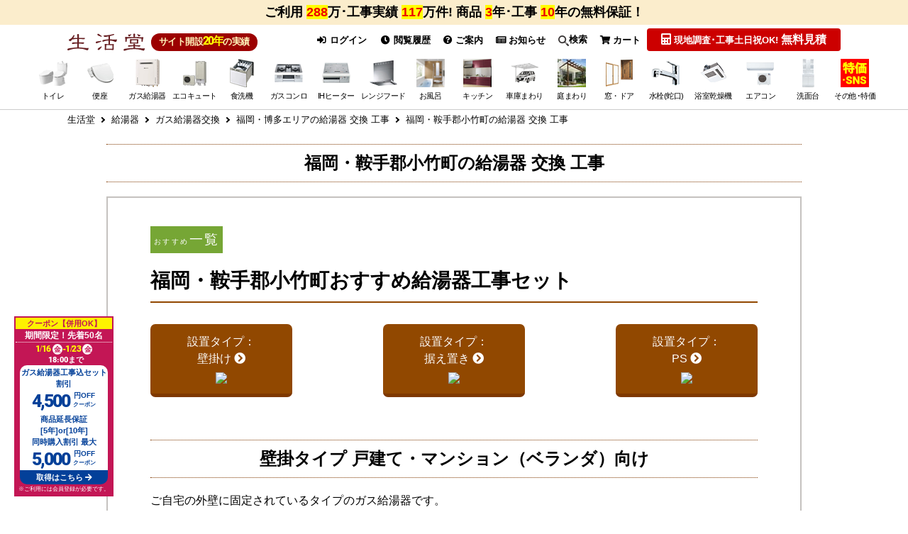

--- FILE ---
content_type: text/html; charset=UTF-8
request_url: https://www.seikatsu-do.com/water-heater/boiler/fukuoka/kurate-kotake.php
body_size: 40949
content:
<!doctype html>
<html lang="ja">
<head prefix="og: http://ogp.me/ns# fb: http://ogp.me/ns/fb# product: http://ogp.me/ns/product#">

    <meta charset="utf-8">
    <meta name="viewport" content="width=device-width, initial-scale=1">

    <meta name="eccube-csrf-token" content="sPkZz2wcG8WnCDkX9invpX8dFLBCTJnil-aiViZ08yg">

                                
                
            
                                                                                                                                                                    
                                                                                    
                                                                                                                                                                                    
                
    
                
    <title>福岡・鞍手郡小竹町の給湯器 交換 工事 | 生活堂</title>

    
        
                                                                                            
                                        
                                                            
            <meta name="description" content="福岡・鞍手郡小竹町のガス給湯器の交換・取替工事のことならご利用件数288万件工事実績117万件の激安専門店「生活堂」にお任せ下さい。ガス給湯器のスペシャリストが全国施工対応!土日も工事OK!無料保証付きで購入後も安心。">
    
    
        
                                                                                                
                                        
                                            
                                                
                                                
                                                
                                    
                                                        
        
    
        <meta property="og:url" content="https://www.seikatsu-do.com/water-heater/boiler/fukuoka/kurate-kotake.php" />
    <meta property="og:title" content="生活堂 / 福岡・鞍手郡小竹町の給湯器 交換 工事" />
    <meta property="og:description" content="福岡・鞍手郡小竹町のガス給湯器の交換・取替工事のことならご利用件数288万件工事実績117万件の激安専門店「生活堂」にお任せ下さい。ガス給湯器のスペシャリストが全国施工対応!土日も工事OK!無料保証付きで購入後も安心。" />
    <meta property="og:site_name" content="生活堂" />

                    <meta property="og:type" content="article" />

                            <meta property="og:image" content="https://www.seikatsu-do.com/img/common/ogp/ogp_default.png" />
            
                            
    <link rel="canonical" href="https://www.seikatsu-do.com/water-heater/boiler/fukuoka/kurate-kotake.php" />

    
    
    <link rel="icon" href="/user_data/assets/img/common/favicon.ico">

        <link rel="stylesheet" href="/template/default/assets/js/lib/bootstrap-3.3.7/dist/css/bootstrap.min.css">

<link rel="stylesheet" href="/template/default/assets/js/plugin/slick-1.8.1/slick/slick.css">
<link rel="stylesheet" href="/template/default/assets/js/plugin/slick-1.8.1/slick/slick-theme.css">

    
        <link rel="stylesheet" href="/template/default/assets/css/style.css">
    <link rel="stylesheet" href="/template/default/assets/css/common/fawesome.css" media="all" id="fawsome_change" />
<link rel="stylesheet" href="/template/default/assets/css/common/table.css" />

<link rel="stylesheet" href="/template/default/assets/css/common/swiper.css" />

<link rel="stylesheet" href="/template/default/assets/css/magnific-popup.css">
<link rel="stylesheet" href="/template/default/assets/css/common/common.css" media="all" />

<link rel="stylesheet" href="/template/default/assets/css/common/iframe.css" media="only screen and (min-width: 750px)" />

    <link rel="stylesheet" href="/template/default/assets/css/category.css" media="only screen and (min-width: 750px)" />
    
<link rel="stylesheet" href="/template/default/assets/css/singlepage.css" media="only screen and (min-width: 750px)" />
<link rel="stylesheet" href="/template/default/assets/css/common/pc-style.css" media="only screen and (min-width: 750px)" />
<link rel="stylesheet" href="/template/default/assets/css/common/ipad.css" media="only screen and (min-width:768px) and ( max-width:1024px)" />









      <link rel="stylesheet" href="/template/default/assets/css/useful_pc.css" media="only screen and (min-width: 750px)" />
    <link rel="stylesheet" href="/template/default/assets/css/lpbase_pc.css" media="only screen and (min-width: 750px)">
  

















      <link rel="stylesheet" href="/template/default/assets/css/boiler/boiler_pc.css" media="only screen and (min-width: 750px)" />
  <link rel="stylesheet" href="/template/default/assets/css/boiler/area.css" type="text/css" />































































































    
        <script src="/template/default/assets/js/lib/jquery-3.3.1.min.js"></script>
    <script>
        var ajaxTokenFlg = false;
        // 工事可能判定APIに下記ヘッダーがCORS許可されていない為、お見積りページ、商品詳細画面では下記ヘッダーを含めないようにする
                    ajaxTokenFlg = true;
            $(function() {
                $.ajaxSetup({
                    'headers': {
                        'ECCUBE-CSRF-TOKEN': $('meta[name="eccube-csrf-token"]').attr('content')
                    }
                });
            });
        
                            var gaUserId = '';
            </script>

          <script src="/template/default/assets/js/common/swiper.min.js"></script>
<script src="/template/default/assets/js/common/jquery.lazyload.min.js"></script>
<script src="/template/default/assets/js/plugin/jquery.matchHeight-min.js"></script>
<script src="/template/default/assets/js/plugin/jquery.magnific-popup.min.js"></script>
<script src="/template/default/assets/js/common/nav.js"></script>
<script src="/template/default/assets/js/plugin/modal.js"></script>
<script src="/template/default/assets/js/set.js"></script>
<script src="/template/default/assets/js/common/site_common.js"></script>



        <!--Googleアナリティクス用twig-->


    <script async src="https://www.googletagmanager.com/gtag/js?id=G-9DJ5BKCBMZ"></script>
    <script type="text/javascript">
        // Google Analytics(UA+GA4)
        window.dataLayer = window.dataLayer || [];
        function gtag(){dataLayer.push(arguments);}
        gtag('js', new Date());

        if(typeof gaUserId !== 'undefined' && gaUserId != ''){
            gtag('config', 'G-9DJ5BKCBMZ', {'user_id': gaUserId});

                        gtag('config', 'G-FLMPYZL4S5', {'user_id': gaUserId});
            gtag('config', 'G-52P432W5G4', {'user_id': gaUserId});

            gtag('config', 'UA-1553086-29', {'user_id': gaUserId});
            gtag('set', 'user_properties', {'crm_id' : gaUserId });
        }else{
            gtag('config', 'G-9DJ5BKCBMZ');

                        gtag('config', 'G-FLMPYZL4S5');
            gtag('config', 'G-52P432W5G4');

            gtag('config', 'UA-1553086-29');
        }

                gtag('config', 'AW-856389215');
        gtag('config', 'AW-10785752549');
    </script>


                    <script type="text/javascript">
        (function(c,l,a,r,i,t,y){
            c[a]=c[a]||function(){(c[a].q=c[a].q||[]).push(arguments)};
            t=l.createElement(r);t.async=1;t.src="https://www.clarity.ms/tag/"+i;
            y=l.getElementsByTagName(r)[0];y.parentNode.insertBefore(t,y);
        })(window, document, "clarity", "script", "qv6u0rnxb2");
    </script>
        

    <!--ページ用js-->





        
                                    <!-- ▼【Critioトラッキング】商品一覧ページ -->
                            
                                
                <!-- ▲【Critioトラッキング】商品一覧ページ -->
    
            
        <link rel="stylesheet" href="/user_data/assets/css/customize.css">

        

                


        
        
        

    <script type="text/javascript">
    /* User Insight PCDF Code Start : */
    var _uic = _uic ||{}; var _uih = _uih ||{};_uih['id'] = 55055;
    _uih['lg_id'] = '';
    _uih['fb_id'] = '';
    _uih['tw_id'] = '';
    _uih['uigr_1'] = ''; _uih['uigr_2'] = ''; _uih['uigr_3'] = ''; _uih['uigr_4'] = ''; _uih['uigr_5'] = '';
    _uih['uigr_6'] = ''; _uih['uigr_7'] = ''; _uih['uigr_8'] = ''; _uih['uigr_9'] = ''; _uih['uigr_10'] = '';
    _uic['uls'] = 1;

    /* DO NOT ALTER BELOW THIS LINE */
    /* WITH FIRST PARTY COOKIE */
    (function() {
    var bi = document.createElement('script');bi.type = 'text/javascript'; bi.async = true;
    bi.src = '//cs.nakanohito.jp/b3/bi.js';
    var s = document.getElementsByTagName('script')[0];s.parentNode.insertBefore(bi, s);
    })();
    /* User Insight PCDF Code End : */
    </script>




        <!-- TETORI basic tag -->
<script type="text/javascript">
	(function (w, d, s, u) {
	_wsq = w._wsq || (_wsq = []);
	_wsq.push(['init', u, 501]);
	_wsq.push(['domain', 'www.seikatsu-do.com']);
	_wsq.push(['domain', 'lifeone.me']);
	var a = d.createElement(s); a.async = 1; a.charset='UTF-8'; a.src = 'https://cdn.' + u + '/share/js/tracking.js';
	var b = d.getElementsByTagName(s)[0]; b.parentNode.insertBefore(a, b);
	})(window, document, 'script', 'tetori.link');
</script>


        <!-- Yahoo Code for your Target list -->

<script type="text/javascript">
/* Yahoo Code for your Target list / YSS */
/* <![CDATA[ */
var yahoo_ss_retargeting_id = 1000383682;
var yahoo_sstag_custom_params = window.yahoo_sstag_params;
var yahoo_ss_retargeting = true;
/* ]]> */
</script>
<script type="text/javascript" src="//s.yimg.jp/images/listing/tool/cv/conversion.js">
</script>
<noscript>
<div style="display:inline;">
<img height="1" width="1" style="border-style:none;" alt="" src="//b97.yahoo.co.jp/pagead/conversion/1000383682/?guid=ON&script=0&disvt=false"/>
</div>
</noscript>


<script type="text/javascript" language="javascript">
/* Yahoo Code for your Target list / YDN */
/* <![CDATA[ */
var yahoo_retargeting_id = 'FIZWMG6V8W';
var yahoo_retargeting_label = '';
var yahoo_retargeting_page_type = '';
var yahoo_retargeting_items = [{item_id: '', category_id: '', price: '', quantity: ''}];
/* ]]> */
</script>
<script type="text/javascript" language="javascript" src="//b92.yahoo.co.jp/js/s_retargeting.js"></script>


</head>
<body id="page_product_list_by_slug_4_format" class="product_list_contents">


<div class="ec-layoutRole">

                <div class="ec-layoutRole__header">
                                            <!-- ▼ヘッダー(商品検索・ログインナビ・カート) -->
                    		<header class="gnsearchConts">
		<div class="newsarea bgpaleorange js-addMagin01_sp js-addMagin02_pc pda5 ">
			<div class="box_def flxlist flex_wrap flex_betw sp-bac f80p">

								<div class="pcl100 spl70 fwb fsp18 text-left ">
					<div class="text-center ">
						<div for="trigger_camp" class="notice_imgs_title imghover open_button fwn">
							<span class="dinblock fwb ">ご利用
								<span class="bgyellow fsp18 clr_red">288</span>万･工事実績
								<span class="bgyellow fsp18 clr_red">117</span>万件!
								商品
									<span class="bgyellow fsp18 clr_red">3</span>年･工事
									<span class="bgyellow fsp18 clr_red">10</span>年の無料保証！
															</span>
						</div>
					</div>
				</div>

																	
			</div>
		</div>

		
		
									
				
				
				
							<div class="js-fix_header01_sp js-fix_header02_pc">
	
<div class="menu-container pdt5">
	<div class="box_def">

		
		<div class="gnavi_wrap dflex">
			<div class="hmenu flxlist">

				<div class="pcl25 ipl_h01 flxlist flex_betw">
										<span class="pcl40 spl100">
						<a href="https://www.seikatsu-do.com/" class="menu_logo dblock"><img src="https://www.seikatsu-do.com/img/common/logo/menu_logo.svg" alt="トイレやガス給湯器の交換リフォーム激安専門店　生活堂" class="wauto" width="113" height="25"></a>
					</span>
					<span class="h_estb pcl55 spl30 fwb">サイト開設<span class="f110p">20年</span>の実績</span>
									</div>

								<div class="pcl75 ipl_h02">
					<input type="checkbox" id="modal01" class="modalCheck">
					<input type="checkbox" id="modal02" class="modalCheck">
					<div class="h01modal flxlist">
																														<a href="https://www.seikatsu-do.com/mypage/login" class="btnlabel f80p"><i class="ec-headerNav__itemIcon fas fa-sign-in-alt fa-fw"></i> ログイン</a>
								
																<a href="https://www.seikatsu-do.com/product_history.php" class="btnlabel f80p"><i class="ec-headerNav__itemIcon fas fa-clock fa-fw"></i> 閲覧履歴</a>

																		<label for="trigger06" class="open_button btnlabel f80p"><i class="ec-headerNav__itemIcon fas fa-question-circle"></i> ご案内</label>

<div class="corr_area">
	<div class="modal_wrap">

		<input id="trigger06" class="trigg" type="checkbox">
		<div class="modal_overlay">
			<label for="trigger06" class="modal_trigger"></label>
			<div class="modal_content infomdl prelative">
								<label for="trigger06" class="close_button hmdl">
					<i class="fas fa-times-circle"></i>
				</label>

				<div class="innavi pcinf imghover">
					<div class="flxlist flex_wrap flex_betw textCenter">
						<div class="pcl33 spl100 pcinf01 flxlist flex_center flex_wrap">
							<a href="https://www.seikatsu-do.com/campaign/">
								<div class="action_hover cap_banner mgb5">
									<img src="https://www.seikatsu-do.com/img/common/top_img/cupon_banner_pcsize.png">
								</div>
							</a>
							<p class="pcl100 fwb imghover">
								<a href="https://www.seikatsu-do.com/information/jutaku-shoene2025.php" class="dblock">
									<img src="https://www.seikatsu-do.com/img/common/sale/jutaku-shoene2025.jpg" alt="住宅省エネ2025キャンペーン" class="wauto">
								</a>
							</p>
						</div>
						<div class="pcl33 spl100 pcinf02 flex_wrap">
							<a href="https://www.seikatsu-do.com/reason.php" class="bgpale pda5 border03 border-r02 w100 dblock fwb mgb5">
								<p class="flxlist flex_center flex_wrap flex_alcn f90p fwb">
									<span class="pcl60 spl60 comright">
										ご利用<cite class="f160p fRed">288</cite>万件突破!<br>生活堂が選ばれる理由
									</span>
									<span class="pcl30 spl35">
										<img src="https://www.seikatsu-do.com/img/common/common/kjp-icon03.png" alt="表彰写真" class="wauto wmx">
									</span>
								</p>
							</a>
							<a href="https://www.seikatsu-do.com/construction/area.php" class="bgpale pda5 border03 border-r02 w100 dblock fwb mgb5">
								<div class="flxlist flex_center flex_wrap flex_alcn">
									<p class="pcl70 spl70 f80p mgt5 lineh120">工事実績<span class="fRed"><cite class="fsp18 fRed">117</cite>万件</span>突破!<br>経験豊富なスタッフがお伺いします！</p>
									<p class="pcl23 spl25"><img src="https://www.seikatsu-do.com/img/common/common/kjp-icon02.png" alt="工事スタッフ写真" class="wauto"></p>
								</div>
								<span class="dblock mgt5 comright f120p"><i class="fas fa-map-marker-alt"></i>工事対応エリアはこちら</span>
							</a>
						</div>
						<div class="pcl30 spl100 pcinf03 flex_wrap">
							<p class="pcl100 textCenter imghover mgb5">
								<a href="https://www.seikatsu-do.com/site_guide/guarantee_free.php" class="nop dblock"><img src="//www.security-page.net/img/common/guarantee/guarantee_br.gif" alt="保証について" class="wauto wmx"></a>
							</p>
							<p class="pcl100 fwb imghover">
								<a href="https://www.seikatsu-do.com/campaign/price_warranty.php" class="dblock">
								<img src="https://www.seikatsu-do.com/img/common/sale/mtmr_btn.gif" alt="最安値保証" class="wauto">
								</a>
							</p>
						</div>
					</div>

					<div class="main_list fwn f90p">
						<ul class="flxlist flex_wrap flex_around undermenu estimatemdl_in w100">
							<li class="pcl20 spl100 mgb20">
								<p class="populer_hd under_2nd fwb bgwhite border-r03 pda5 textCenter mglr5">ご利用案内</p>
								<ul class="under_2nd pda5">
									<li><a href="https://www.seikatsu-do.com/site_guide/">はじめての方へ</a></li>
									<li><a href="https://www.seikatsu-do.com/abouts.php">当店について</a></li>
									<li><a href="https://www.seikatsu-do.com/reason.php">生活堂が選ばれる理由</a></li>
									<li><a href="https://www.seikatsu-do.com/faq/">よくある質問</a></li>
																		<li><a href="https://www.seikatsu-do.com/mail.php">お問い合わせ</a></li>
																		<li><a href="https://www.seikatsu-do.com/campaign/">キャンペーン・クーポン</a></li>
									<li><a href="https://www.seikatsu-do.com/item_category.php">商品カテゴリ一覧</a></li>
								</ul>
							</li>
							<li class="pcl25 spl100 mgb20">
								<p class="populer_hd under_2nd fwb bgwhite border-r03 pda5 textCenter mglr5">お買い物について</p>
								<ul class="under_2nd pda5">
									<li><a href="https://www.seikatsu-do.com/site_guide/order.php">ご注文方法</a></li>
									<li><a href="https://www.seikatsu-do.com/site_guide/payment.php">送料・お支払い方法・領収書</a></li>
									<li><a href="https://www.seikatsu-do.com/site_guide/ship.php">お届け日のご案内</a></li>
									<li><a href="https://www.seikatsu-do.com/site_guide/guarantee_free.php">保証について</a></li>
																		<li><a href="https://www.seikatsu-do.com/site_guide/cancel.php">キャンセル・返品について</a></li>
									<li><a href="https://www.seikatsu-do.com/mail.php#calendar_area">営業日・営業時間のご案内</a></li>
								</ul>
							</li>
							<li class="pcl30 spl100 mgb20">
								<p class="populer_hd under_2nd fwb bgwhite border-r03 pda5 textCenter mglr5">工事のご案内・施工実績・お客様の声</p>
								<ul class="under_2nd pda5">
									<li><a href="https://www.seikatsu-do.com/site_guide/flow.php">工事の流れ</a></li>
									<li><a href="https://www.seikatsu-do.com/construction/">工事費について</a></li>
									<li><a href="https://www.seikatsu-do.com/construction/area.php">工事対応エリア</a></li>
									<li><a href="https://www.seikatsu-do.com/staff.php">工事スタッフ紹介</a></li>
																											<li><a href="//lifeone.me/blog_common/seikatsu/" target="_blank">住宅設備の施工事例</a></li>
									<li><a href="//www.lifeone.jp/reform-blog/" target="_blank">キッチン・お風呂のリフォーム事例</a></li>
									<li><a href="https://www.seikatsu-do.com/exterior/carport/customers_voice.php">エクステリアの施工事例</a></li>
									<li><a href="https://www.seikatsu-do.com/review.php?isPhoto=true">お客様の声</a></li>
								</ul>
							</li>
							<li class="pcl25 spl100 mgb20">
								<p class="populer_hd under_2nd fwb bgwhite border-r03 pda5 textCenter mglr5">レビュー・読み物・お知らせ</p>
								<ul class="under_2nd pda5">
																																				<li><a href="https://www.seikatsu-do.com/information/">最新情報・お知らせ</a></li>
									<li><a href="https://www.seikatsu-do.com/report/">活動レポート・メーカーイベント</a></li>
									<li><a href="https://www.seikatsu-do.com/column/">生活堂コラム</a></li>
									<li><a href="https://www.seikatsu-do.com/media/youtube.php">生活堂YouTube動画ギャラリー</a></li>
									<li><a href="https://www.seikatsu-do.com/media/">生活堂のSNSについて</a></li>
									<li><a href="https://www.seikatsu-do.com/subsidy.php">補助金について</a></li>
																	</ul>
							</li>
						</ul>
					</div>

					<div class="fwn f90p mgt10 ">
						<ul class="under_2nd w100 flxlist flex_wrap">
							<li class="pcl25 spl100"><a href="https://www.seikatsu-do.com/abouts.php" class="comright pda5 dblock noborder">会社概要</a></li>
							<li class="pcl25 spl100"><a href="https://www.seikatsu-do.com/entryform/" class="comright pda5 dblock noborder">採用情報</a></li>
							<li class="pcl25 spl100"><a href="https://www.seikatsu-do.com/entryform/form_supplier.php" class="comright pda5 dblock noborder">新規納入業者様募集</a></li>
							<li class="pcl25 spl100"><a href="https://www.seikatsu-do.com/entryform/form_partner.php" class="comright pda5 dblock noborder">工事協力店様募集</a></li>
														<li class="pcl25 spl100"><a href="https://www.seikatsu-do.com/btob.php" class="comright pda5 dblock noborder">大規模修繕リフォーム</a></li>
							<li class="pcl25 spl100"><a href="https://www.seikatsu-do.com/washlet/hotel.php" class="comright pda5 dblock noborder">ホテル用温水洗浄便座</a></li>
						</ul>
					</div>

				</div>

			</div>
		</div>

	</div>
</div>
								
								<a href="https://www.seikatsu-do.com/information/" class="btnlabel f80p prelative">
									<i class="ec-headerNav__itemIcon fas fa-newspaper"></i> お知らせ
																										</a>
											<label for="trigger05" class="open_button btnlabel f80p"><img class="width15" src="https://www.seikatsu-do.com/img/common/top_img/search_icon.svg" alt="虫眼鏡">検索</label>
	
	<div class="search_product_block prelative">
		<div class="corr_area">

			<div class="modal_wrap">
				<input id="trigger05" class="trigg" type="checkbox">
				<div class="modal_overlay">
					<label for="trigger05" class="modal_trigger"></label>
					<div class="modal_content searchmdl pabsolute">
						<label for="trigger05" class="close_button hmdl">
							<i class="fas fa-times-circle"></i>
						</label>
												
				
						
				<div class="lptop-tab-wrap imghover">
			<input id="tabbx-word" type="radio" name="tabbxsearch" class="lptop-tab-switch" checked="checked"/>
			<label class="lptop-tab-label col_hook pcl48 spl48" for="tabbx-word">
				<span class="dblock mgt5 comdown">キーワードなど<br class="t-sp">から探す</span>
			</label>
			<div class="lptop-tab-content mgt10">
	
		<form method="get" class="searchform" action="/products/list.php">

					<div id="searchProductDeatil" class="product_detail_block" style="display:block;">
			
			<div class="ec-headerSearch__keyword insearch_box mgb10">
				<div class="insearch_head">検索キーワード</div>
				<div class="ec-input insearch_main">
					<input type="search" name="name" maxlength="50" class="search-name" placeholder="例：特価" onKeyUp="setWordBtnColor(&quot;#searchProductDeatil&quot;);" />
				</div>
			</div>

						<div class="insearch_box mgb5">
				<div class="insearch_head">除外するキーワード</div>
				<div class="ec-input insearch_main"><input type="search"  id="SearchProductDetail_exclusion" name="SearchProductDetail[exclusion]" onKeyUp="setWordBtnColor(&quot;#searchProductDeatil&quot;);" /></div>
			</div>

						<div class="insearch_box flxlist">
				<div class="insearch_head">おすすめキーワード</div>
				<div class="insearch_main pcl80 spl100 flxlist flex_wrap">
					<div data-pid="#searchProductDeatil" data-word="工事費込" data-exclusion="" class="jsSearchType textCenter border03 border-r04 fwb pda5 mgb10 pcl18 spl45 f90p search_word_btn">工事費込セット</div>
					<div data-pid="#searchProductDeatil" data-word="" data-exclusion="工事費 延長保証 部材 オプション" class="jsSearchType textCenter border03 border-r04 fwb pda5 mgb10 pcl18 spl45 f90p search_word_btn">商品のみ</div>
					<div data-pid="#searchProductDeatil" data-word="旧モデル売り尽くし" data-exclusion="" class="jsSearchType textCenter border03 border-r04 fwb pda5 mgb10 pcl18 spl45 f90p search_word_btn">型落ち売り尽くし</div>
															<div data-pid="#searchProductDeatil" data-word="特価スペシャル" data-exclusion="" class="jsSearchType textCenter border03 border-r04 fwb pda5 mgb10 pcl18 spl45 f90p search_word_btn">限定特価商品</div>
					<p class="f80p fwn pcl50 spl100 mgb10">※ボタンを押すとキーワードがセットされます。</p>
				</div>
			</div>

						<div class="insearch_box mgb10">
				<div class="insearch_head">カテゴリ絞り込み</div>
				<div class="insearch_main ec-headerSearch__category_box">
					<div class="ec-select ec-select_search insearch_main" data-pid="#searchProductDeatil">
						            <select  id="category" name="category_id" class="category_id"><option value="">全てのカテゴリ</option><option value="116">トイレ</option><option value="103">温水洗浄便座</option><option value="24">食器洗い乾燥機</option><option value="2654">ガス給湯器</option><option value="52">エコキュート</option><option value="2687">瞬間湯沸器</option><option value="3807">ガスふろがま</option><option value="3808">石油給湯器</option><option value="21">ビルトインガスコンロ</option><option value="17">IHクッキングヒーター</option><option value="7">レンジフード</option><option value="3966">カーポート</option><option value="6527">サイクルポート・駐輪場</option><option value="7421">EV充電器</option><option value="6529">ウッドデッキ</option><option value="6528">テラス屋根</option><option value="7146">バルコニー屋根</option><option value="3965">内窓</option><option value="3967">玄関ドア</option><option value="3968">ドアホン</option><option value="3972">郵便受け・ポスト</option><option value="2032">物置</option><option value="29">キッチン水栓</option><option value="109">浴室水栓</option><option value="3">洗面水栓</option><option value="36">アルカリイオン整水器</option><option value="40">浄水器&amp;カートリッジ</option><option value="258">浴室換気乾燥機</option><option value="165">ルームエアコン</option><option value="7696">業務用機器</option><option value="2480">衣類乾燥機(ガス式 乾太くん・電気式)</option><option value="114">浴室テレビ</option><option value="193">洗面化粧台</option><option value="164">生活家電</option><option value="15">電気昇降吊戸棚</option><option value="57">延長保証</option><option value="232">工事費</option></select>
    
					</div>
					<div class="insearch_head insearch_head_subcat">子カテゴリ絞り込み</div>
					<div class="ec-select ec-select_search insearch_main insearch_main_subcat" data-pid="#searchProductDeatil">
						            <select  id="child_category" name="child_category_id" class="child_category_id"><option value="">全ての子カテゴリ</option><optgroup label="21">
                <option value="7965">クリナップ</option><option value="7811">福袋</option><option value="957">リンナイ</option><option value="908">パロマ</option><option value="2070">ノーリツ(ハーマン)</option><option value="245">オプション・部材</option><option value="1">ガスオーブンレンジ</option><option value="88">ガステーブル</option><option value="188">ドロップインコンロ</option><option value="3911">工事費</option></optgroup><optgroup label="116">
                <option value="7949">福袋</option><option value="7905">紙巻器</option><option value="7906">タオル掛け</option><option value="7907">手すり</option><option value="117">TOTO</option><option value="2208">LIXIL</option><option value="118">パナソニック</option><option value="119">オプション</option><option value="1003">ハンドドライヤー</option><option value="3822">延長保証</option><option value="3823">工事費</option><option value="4264">クッションフロア</option><option value="4265">壁紙クロス</option></optgroup><optgroup label="40">
                <option value="7767">東レ</option><option value="7764">KVK</option><option value="7765">タカラスタンダード</option><option value="7766">ハーマン</option><option value="7758">クリナップ</option><option value="41">三菱レイヨン(クリンスイ)</option><option value="42">メイスイ</option><option value="43">KITZ MICRO FILTER(キッツマイクロフィルター)</option><option value="46">シーガルフォー</option><option value="59">パナソニック</option><option value="558">TOTO</option><option value="559">LIXIL(INAX)</option><option value="562">トクラス</option></optgroup><optgroup label="7696">
                <option value="7697">業務用食器洗浄機</option><option value="7698">業務用厨房機器</option><option value="7699">業務用炊飯器</option><option value="7700">業務用製氷機</option><option value="7701">業務用冷凍冷蔵機器</option><option value="7706">ウォータークーラー</option><option value="7709">業務用冷凍庫</option><option value="7711">ショーケース</option></optgroup><optgroup label="17">
                <option value="7645">福袋</option><option value="7776">クリナップ</option><option value="18">パナソニック</option><option value="33">電気オーブンレンジ</option><option value="56">三菱</option><option value="80">日立</option><option value="108">オプション・部材</option><option value="520">三化工業</option><option value="521">アイリスオーヤマ</option><option value="4059">工事費</option></optgroup><optgroup label="164">
                <option value="7315">キッチン家電</option><option value="7210">コーヒーメーカー</option><option value="7287">金庫</option><option value="233">洗濯機</option><option value="234">冷蔵庫</option><option value="2072">冷凍庫</option><option value="235">ヒーター・ストーブ</option><option value="2405">室内物干しユニット</option><option value="965">掃除機</option><option value="570">炊飯器</option><option value="985">業務用厨房器具</option><option value="2075">電気ケトル・ポット</option></optgroup><optgroup label="165">
                <option value="7157">福袋</option><option value="7778">マルチエアコン</option><option value="166">ダイキン</option><option value="167">パナソニック</option><option value="168">東芝</option><option value="169">シャープ</option><option value="170">三菱</option><option value="173">富士通ゼネラル</option><option value="184">日立</option><option value="412">三菱重工</option><option value="450">コロナ</option><option value="6831">ハイセンス</option><option value="2132">スポットエアコン</option><option value="242">業務用エアコン</option></optgroup><optgroup label="103">
                <option value="7775">便座福袋</option><option value="104">TOTO</option><option value="105">パナソニック</option><option value="239">LIXIL</option><option value="174">東芝</option><option value="7834">さつき</option><option value="113">オプション</option><option value="3824">延長保証</option><option value="6185">工事費</option></optgroup><optgroup label="24">
                <option value="7812">福袋</option><option value="26">パナソニック</option><option value="28">リンナイ</option><option value="87">三菱</option><option value="3961">ミーレ</option><option value="204">ガゲナウ</option><option value="205">AEG</option><option value="5035">ボッシュ</option><option value="5745">クリナップ</option><option value="5746">アイリスオーヤマ</option><option value="5750">アイネクス</option><option value="5751">シロカ</option><option value="5752">ベルソス</option><option value="25">オプション・部材</option><option value="58">オリジナルドアパネル</option><option value="3818">卓上型食器洗い乾燥機</option><option value="3910">工事費</option></optgroup><optgroup label="7">
                <option value="7833">カクダイ</option><option value="9">東芝</option><option value="203">リンナイ</option><option value="240">クリナップ</option><option value="247">アリアフィーナ</option><option value="419">富士工業</option><option value="551">パナソニック</option><option value="554">三菱</option><option value="788">ノーリツ</option><option value="5176">タカラスタンダード</option><option value="5177">パロマ</option><option value="4060">工事費</option></optgroup><optgroup label="29">
                <option value="7894">タカギ（takagi）</option><option value="7810">福袋</option><option value="30">LIXIL(INAX)</option><option value="31">TOTO</option><option value="2099">KVK</option><option value="2195">三菱レイヨン</option><option value="2438">三栄</option><option value="2471">カクダイ</option><option value="4171">サイエンス</option><option value="5743">シーガルフォー</option><option value="5744">キッツマイクロフィルター</option><option value="5813">トクラス</option><option value="5817">分岐水栓</option><option value="4057">工事費</option><option value="112">オプション・部材</option></optgroup><optgroup label="109">
                <option value="7892">福袋</option><option value="110">TOTO</option><option value="120">INAX</option><option value="2439">三栄</option><option value="2468">KVK</option><option value="2472">カクダイ</option><option value="4058">工事費</option><option value="4172">サイエンス ミラブルシャワーヘッド・ミラバス</option><option value="567">オプション・部材</option></optgroup><optgroup label="3">
                <option value="7893">福袋</option><option value="7895">タカギ</option><option value="4">LIXIL(INAX)</option><option value="5">TOTO</option><option value="2100">KVK</option><option value="2440">三栄</option><option value="2474">カクダイ</option><option value="4056">工事費</option></optgroup><optgroup label="3966">
                <option value="6262">大仙</option><option value="6211">生活堂オリジナル</option><option value="4258">三協アルミ</option><option value="4257">リクシル(LIXIL)</option><option value="3995">工事費</option><option value="4256">YKK AP</option></optgroup><optgroup label="258">
                <option value="7692">工事費</option><option value="7569">リンナイ</option><option value="7570">ノーリツ</option><option value="5575">マックス</option><option value="5574">高須産業</option><option value="5573">三菱</option><option value="260">東芝</option><option value="501">TOTO</option><option value="553">パナソニック</option><option value="2345">換気扇</option></optgroup><optgroup label="2480">
                <option value="7348">電気式</option><option value="7347">ガス式</option></optgroup><optgroup label="6527">
                <option value="7422">工事費</option><option value="6661">生活堂オリジナル</option><option value="6537">YKK AP</option><option value="6536">リクシル(LIXIL)</option></optgroup><optgroup label="7421">
                <option value="7439">工事費</option><option value="7432">パナソニック</option></optgroup><optgroup label="6529">
                <option value="6933">リクシル(LIXIL)</option><option value="6932">YKK AP</option></optgroup><optgroup label="6528">
                <option value="7143">YKK AP</option><option value="7074">リクシル(LIXIL)</option></optgroup><optgroup label="193">
                <option value="7901">工事費</option><option value="194">パナソニック</option><option value="413">オプション</option><option value="547">TOTO</option><option value="2350">LIXIL</option></optgroup><optgroup label="36">
                <option value="38">パナソニック</option></optgroup><optgroup label="2654">
                <option value="7891">福袋</option><option value="2661">ノーリツ</option><option value="2655">リンナイ</option><option value="4064">パロマ</option><option value="2667">パーパス</option><option value="3926">工事費</option></optgroup><optgroup label="114">
                <option value="115">ツインバード</option><option value="122">ノーリツ</option><option value="123">リンナイ</option></optgroup><optgroup label="232">
                <option value="492">工事費チケット</option><option value="4061">リフォームチケット</option></optgroup><optgroup label="52">
                <option value="53">パナソニック</option><option value="54">三菱</option><option value="55">ダイキン</option><option value="60">日立</option><option value="98">東芝</option><option value="448">コロナ</option><option value="3983">工事費</option></optgroup><optgroup label="2687">
                <option value="7910">福袋</option><option value="2688">リンナイ</option><option value="2692">ノーリツ</option><option value="2696">パロマ</option></optgroup><optgroup label="3807">
                <option value="5204">リンナイ</option><option value="5203">ノーリツ</option></optgroup><optgroup label="3808">
                <option value="5202">ノーリツ</option><option value="3928">コロナ</option></optgroup><optgroup label="3965">
                <option value="3984">工事費</option><option value="4325">YKKAP</option><option value="4326">LIXIL</option></optgroup><optgroup label="3967">
                <option value="4054">工事費</option></optgroup><optgroup label="3968">
                <option value="131">パナソニック</option><option value="190">アイホン</option></optgroup><optgroup label="2032">
                <option value="2033">タクボ</option><option value="2034">イナバ</option><option value="2035">ヨドコウ</option></optgroup></select>
    
					</div>
				</div>
			</div>

						<div class="insearch_box mgb10">
				<div class="insearch_head">価格帯</div>
				<div class="insearch_main flxlist flex_alcn">
					<p class="pcl15 spl30"><input type="text"  id="SearchProductDetail_price_l" name="SearchProductDetail[price_l]" maxlength="8" placeholder="円" /></p>
					<p class="pcl05 spl10 textCenter">～</p>
					<p class="pcl15 spl30"><input type="text"  id="SearchProductDetail_price_h" name="SearchProductDetail[price_h]" maxlength="8" placeholder="円" /></p>
				</div>
			</div>
						<div class="insearch_box mgb10">
				<div class="insearch_head">電話問合わせ番号</div>
				<div class="insearch_main"><input type="text"  id="SearchProductDetail_contact_no" name="SearchProductDetail[contact_no]" maxlength="10" /></div>
			</div>

			<button class="ec-headerSearch__keywordBtn" type="submit">
														<div class="ec-icon">
						検索する
						<i class="fas fa-search"></i>
					</div>
							</button>
		</div>

				
	</form>

				</div><!-- lptop-tab-content -->
		<input id="tabbx-category" type="radio" name="tabbxsearch" class="lptop-tab-switch"/>

					
			<label class="lptop-tab-label col_hook pcl48 spl48" for="tabbx-category">
				<span class="dblock mgt5 comdown">他の方法で<br class="t-sp">給湯器を探す</span>
			</label>
			<div class="lptop-tab-content mgt10">
				<div class="product_detail_block">
					<ul class="flxlist flex_wrap flex_around">
						<li class="pcl48 spl100 mgb20"><a href="/water-heater/boiler/itemlist.php?13A=on" class="combtn combtn07 fwb">工事費込セットを絞り込み検索 <i class="fa fa-chevron-circle-right" aria-hidden="true"></i></a></li>
						<li class="pcl48 spl100 mgb20"><a href="/water-heater/boiler/ranking.php" class="combtn combtn07 fwb">売れ筋・ランキングから探す <i class="fa fa-chevron-circle-right" aria-hidden="true"></i></a></li>
						<li class="pcl48 spl100 mgb20"><a href="/water-heater/boiler/function.php" class="combtn combtn07 fwb">メーカーを比較して探す <i class="fa fa-chevron-circle-right" aria-hidden="true"></i></a></li>
						<li class="pcl48 spl100 mgb20"><a href="/water-heater/boiler/marketprice.php" class="combtn combtn07 fwb">費用相場・価格帯から探す <i class="fa fa-chevron-circle-right" aria-hidden="true"></i></a></li>
						<li class="pcl48 spl100 mgb20"><a href="/water-heater/boiler/boi_select.php" class="combtn combtn07 fwb">給湯器の選び方 <i class="fa fa-chevron-circle-right" aria-hidden="true"></i></a></li>
						<li class="pcl48 spl100 mgb20"><a href="/water-heater/boiler/type.php" class="combtn combtn07 fwb">ガス給湯器の機能とタイプ <i class="fa fa-chevron-circle-right" aria-hidden="true"></i></a></li>
					</ul>
				</div>
			</div>

		
		</div><!-- lptop-tab-wrap -->

	
	<script>
					$(function() {
								$('.jsSearchType').click(function() {
					let pid = $(this).data('pid');
					let $nameInput = $(pid).find('input[name="name"]');
					let $exclusionInput = $(pid).find('input[id="SearchProductDetail_exclusion"]');

										if ($(this).hasClass('bgwpale')) {
												$nameInput.val($nameInput.val().replace($(this).data('word'), "").replace(/\s+/g, " ").trim());
						$exclusionInput.val($exclusionInput.val().replace($(this).data('exclusion'), "").replace(/\s+/g, " ").trim());

												setWordBtnColor(pid);
						return; 					}

										let currentName = $nameInput.val();
					let currentExclusion = $exclusionInput.val();

										let newWord = $(this).data('word');
					let newExclusion = $(this).data('exclusion');

										if (
						(newWord === "工事費込" && currentExclusion.includes("工事費 延長保証 部材 オプション")) ||
						(newExclusion === "工事費 延長保証 部材 オプション" && currentName.includes("工事費込"))
					) {
												currentName = currentName.replace(/工事費込/g, "").replace(/\s+/g, " ").trim();
						currentExclusion = currentExclusion.replace(/工事費 延長保証 部材 オプション/g, "").replace(/\s+/g, " ").trim();

												$nameInput.val(currentName);
						$exclusionInput.val(currentExclusion);
					}

										if (!currentName.includes(newWord)) {
						if (currentName.length > 0) {
							$nameInput.val(currentName + ' ' + newWord);
						} else {
							$nameInput.val(newWord);
						}
					}

										if (!currentExclusion.includes(newExclusion)) {
						if (currentExclusion.length > 0) {
							$exclusionInput.val(currentExclusion + ' ' + newExclusion);
						} else {
							$exclusionInput.val(newExclusion);
						}
					}

										setWordBtnColor(pid);
				});

								$('.child_category_id').each(function(){
					var $this = $(this);
					var optgroups = $this.find('optgroup').clone();
					$this.data('optgroups', optgroups);
				});

								function updateChildCategories($parent) {
					var selectedValue = $parent.find('.category_id').val();
					var $childCategory = $parent.find('.child_category_id');

					if($childCategory.length === 0){
						return;
					}

										var currentSelectedValue = $childCategory.val();

										$childCategory.empty().append('<option value="">全ての子カテゴリ</option>');

										var $storedOptgroups = $childCategory.data('optgroups');
					var $matchingOptgroup = $storedOptgroups.filter('[label="'+selectedValue+'"]');

					if($matchingOptgroup.length > 0){
												$childCategory.append($matchingOptgroup.html());

												if ($childCategory.find('option[value="' + currentSelectedValue + '"]').length > 0) {
														$childCategory.val(currentSelectedValue);
						} else {
														$childCategory.val('');
						}
					}
				}

								$('.category_id').on('change', function () {
					var $parent = $(this).closest('.insearch_box').parent();
					updateChildCategories($parent);
				});

								$('.category_id').each(function () {
					var $parent = $(this).closest('.insearch_box').parent();
					updateChildCategories($parent);
				});

								$(document).on('submit', '.searchform', function(e) {
					e.preventDefault();

					const $searchform = $(this);
					const formEl = this;						const getVal = name => $searchform.find(`[name="${name}"]`).val();
					const getSelText = name => $searchform.find(`[name="${name}"] option:selected`).text();

					const searchformData = {
						sch_keyword:             getVal('name'),
						sch_exclusion_keyword:   getVal('SearchProductDetail[exclusion]'),
						sch_category_id:         getVal('category_id'),
						sch_category_name:       getSelText('category_id'),
						sch_child_category_id:   getVal('child_category_id'),
						sch_child_category_name: getSelText('child_category_id'),
						sch_price_min:           getVal('SearchProductDetail[price_l]'),
						sch_price_max:           getVal('SearchProductDetail[price_h]'),
						sch_contact_no:          getVal('SearchProductDetail[contact_no]'),
						event_callback: function() {
							// ネイティブ submit でループ回避
							formEl.submit();
						},
						event_timeout: 2000
					};

															if (typeof gtag === 'function') {
						gtag('event', 'search_products', searchformData);
						return;
					}
										
										formEl.submit();
				});
			});

						function setWordBtnColor(pid) {
				let $nameInput = $(pid).find('input[name="name"]');
				let $exclusionInput = $(pid).find('input[id="SearchProductDetail_exclusion"]');

								$(pid).find('.jsSearchType').each(function() {
					let $button = $(this);
					$button.removeClass('bgwpale');

					if ($nameInput.val().includes($button.data('word')) && $exclusionInput.val().includes($button.data('exclusion'))) {
						$button.addClass('bgwpale');
					}
				});
			}
		
		$(function() {
						setWordBtnColor('#searchProductDeatil');
		});
	</script>


					</div>
				</div>
			</div>
		</div>
	</div>


																	<a href="https://www.seikatsu-do.com/cart" class="btnlabel f80p"><i class="ec-headerNav__itemIcon fas fa-shopping-cart"></i> カート</a>
								
							
																<label for="trigger_estmt">
				<span class="open_button btnlabel hdestimatebtn dblock">
		<i class="ec-headerNav__itemIcon fas fa-calculator"></i> <span class="fwb f80p"> 現地調査･工事<span class="yellow">土日祝OK! </span></span><span class="f100p">無料見積</span>
		</span>
	</label>
	<div class="corr_area">
		<div class="modal_wrap">
			<input id="trigger_estmt" class="trigg" type="checkbox">
			<div class="modal_overlay">
				<label for="trigger_estmt" class="modal_trigger"></label>
				<div class="modal_content estimatemdl prelative fwn f90p">
										<label for="trigger_estmt" class="close_button hmdl"><i class="fas fa-times-circle"></i></label>

					<ul class="flxlist flex_wrap flex_around undermenu estimatemdl_in">
						<li class="one under_hook pcl100 spl100 mgb20"><a href="https://www.seikatsu-do.com/estimate/" class="cat_hd cat_alltop">無料見積依頼フォーム一覧へ</a></li>
						<li class="pcl25 spl100">
								<p class="populer_hd under_2nd fwb mglr5 bgbeige textCenter pda5 border-r03 fwb mglr5 bgbeige textCenter pda5 border-r03">トイレ・水まわりのお見積り</p>
							<ul class="under_2nd textCenter pda10">
								<li><a href="https://www.seikatsu-do.com/estimate/toilet.php"><img src="https://www.seikatsu-do.com/img/common/common/h-cate-toilet.png" alt="トイレ・便器" class="icpt">トイレ（便器）</a></li>
								<li><a href="https://www.seikatsu-do.com/reform/reform_contact.php"><img src="https://www.seikatsu-do.com/img/common/common/h-cate-bath.png" alt="お風呂" class="icpt">お風呂・浴室リフォーム</a></li>
								<li><a href="https://www.seikatsu-do.com/estimate/washlet.php"><img src="https://www.seikatsu-do.com/img/common/common/h-cate-washlet.png" alt="ウォシュレット" class="icpt">ウォシュレット・便座</a></li>
								<li><a href="https://www.seikatsu-do.com/estimate/faucet_kitchen.php"><img src="https://www.seikatsu-do.com/img/common/common/h-cate-fc.png" alt="キッチン水栓" class="icpt">キッチン水栓</a></li>
								<li><a href="https://www.seikatsu-do.com/estimate/faucet_vanity.php"><img src="https://www.seikatsu-do.com/img/common/common/h-cate-vfc.png" alt="洗面水栓" class="icpt">洗面水栓</a></li>
								<li><a href="https://www.seikatsu-do.com/estimate/faucet_bathroom.php"><img src="https://www.seikatsu-do.com/img/common/common/h-cate-bfc.png" alt="浴室水栓" class="icpt">浴室水栓</a></li>
								<li><a href="https://www.seikatsu-do.com/construction/#air_area"><img src="https://www.seikatsu-do.com/img/common/common/h-cate-bathkan.png" alt="浴室暖房換気乾燥機" class="icpt">浴室暖房換気乾燥機</a></li>
							</ul>
						</li>
						<li class="pcl25 spl100">
								<p class="populer_hd under_2nd fwb mglr5 bgbeige textCenter pda5 border-r03">キッチン関連のお見積り</p>
							<ul class="under_2nd textCenter pda10">
								<li><a href="https://www.seikatsu-do.com/reform/reform_contact.php"><img src="https://www.seikatsu-do.com/img/common/common/h-cate-kitchen.png" alt="キッチンリフォーム" class="icpt">キッチンリフォーム</a></li>
								<li><a href="https://www.seikatsu-do.com/estimate/dishwasher.php"><img src="https://www.seikatsu-do.com/img/common/common/h-cate-dish.png" alt="ビルトイン食洗機" class="icpt">ビルトイン食洗機</a></li>
								<li><a href="https://www.seikatsu-do.com/estimate/dishwasher.php?code=FORM-D-DISH"><img src="https://www.seikatsu-do.com/img/common/common/h-cate-pdish.png" alt="卓上食洗機" class="icpt">卓上食洗機</a></li>
								<li><a href="https://www.seikatsu-do.com/estimate/gasstove.php"><img src="https://www.seikatsu-do.com/img/common/common/h-cate-gas.png" alt="ガスコンロ" class="icpt">ビルトインガスコンロ</a></li>
								<li><a href="https://www.seikatsu-do.com/construction/CONSTRUCTION-GASOVEN/"><img src="https://www.seikatsu-do.com/img/common/common/h-cate-gasoven.png" alt="ガスオーブン" class="icpt">ガスオーブン</a></li>
								<li><a href="https://www.seikatsu-do.com/estimate/ihstove.php"><img src="https://www.seikatsu-do.com/img/common/common/h-cate-ih.png" alt="ビルトインIHヒーター" class="icpt">ビルトインIHヒーター</a></li>
								<li><a href="https://www.seikatsu-do.com/construction/CONSTRUCTION-EOVEN/"><img src="https://www.seikatsu-do.com/img/common/common/h-cate-eoven.png" alt="電気オーブン" class="icpt">電気オーブン</a></li>
								<li><a href="https://www.seikatsu-do.com/estimate/rangehood.php"><img src="https://www.seikatsu-do.com/img/common/common/h-cate-range-hood.png" alt="レンジフード" class="icpt">レンジフード</a></li>
							</ul>
						</li>
						<li class="pcl25 spl100">
								<p class="populer_hd under_2nd fwb mglr5 bgbeige textCenter pda5 border-r03">給湯・空調関連のお見積り</p>
							<ul class="under_2nd textCenter pda10">
								<li><a href="https://www.seikatsu-do.com/estimate/ecocute.php"><img src="https://www.seikatsu-do.com/img/common/common/h-cate-alldenka.png" alt="エコキュート" class="icpt">エコキュート</a></li>
								<li><a href="https://www.seikatsu-do.com/construction/CONSTRUCTION-SBOILER/"><img src="https://www.seikatsu-do.com/img/common/common/h-cate-sboi.png" alt="ガス瞬間湯沸器" class="icpt">ガス瞬間湯沸器</a></li>
								<li><a href="https://www.seikatsu-do.com/estimate/waterheater.php"><img src="https://www.seikatsu-do.com/img/common/common/h-cate-boiler.png" alt="ガス給湯器" class="icpt">ガス給湯器</a></li>
								<li><a href="https://www.seikatsu-do.com/construction/aircon.php"><img src="https://www.seikatsu-do.com/img/common/common/h-cate-aircon.png" alt="ルームエアコン" class="icpt">ルームエアコン</a></li>
								<li><a href="https://www.seikatsu-do.com/construction/#air_area"><img src="https://www.seikatsu-do.com/img/common/common/h-cate-paircon.png" alt="業務用エアコン" class="icpt">業務用エアコン</a></li>
							</ul>
						</li>
						<li class="pcl25 spl100">
								<p class="populer_hd under_2nd fwb mglr5 bgbeige textCenter pda5 border-r03">エクステリアのお見積り</p>
							<ul class="under_2nd textCenter pda10">
								<li><a href="https://www.seikatsu-do.com/estimate/carport.php"><img src="https://www.seikatsu-do.com/img/common/common/h-cate-carport.png" alt="カーポート" class="icpt">カーポート</a></li>
								<li><a href="https://www.seikatsu-do.com/estimate/cycleport.php"><img src="https://www.seikatsu-do.com/img/common/common/h-cate-cycleport.png" alt="サイクルポート" class="icpt">サイクルポート</a></li>
								<li><a href="https://www.seikatsu-do.com/estimate/wooddeck.php"><img src="https://www.seikatsu-do.com/img/common/common/h-cate-wooddeck.png" alt="ウッドデッキ" class="icpt">ウッドデッキ</a></li>
								<li><a href="https://www.seikatsu-do.com/estimate/terraceroof.php"><img src="https://www.seikatsu-do.com/img/common/common/h-cate-terrace.png" alt="テラス屋根" class="icpt">テラス屋根</a></li>
								<li><a href="https://www.seikatsu-do.com/estimate/balconyroof.php"><img src="https://www.seikatsu-do.com/img/common/common/h-cate-balcony.png" alt="バルコニー屋根" class="icpt">バルコニー屋根</a></li>
								<li><a href="https://www.seikatsu-do.com/estimate/double_window.php"><img src="https://www.seikatsu-do.com/img/common/common/h-cate-dwindow.png" alt="内窓・二重窓" class="icpt">内窓・二重窓</a></li>
								<li><a href="https://www.seikatsu-do.com/estimate/entrance.php"><img src="https://www.seikatsu-do.com/img/common/common/h-cate-door.png" alt="玄関ドア" class="icpt">玄関ドア</a></li>
								<li><a href="https://www.seikatsu-do.com/construction/CONSTRUCTION-BARN/"><img src="https://www.seikatsu-do.com/img/common/common/h-cate-barn.png" alt="物置" class="icpt">物置</a></li>
								<li><a href="https://www.seikatsu-do.com/construction/CONSTRUCTION-DOORPHONE/"><img src="https://www.seikatsu-do.com/img/common/common/h-cate-doorphone.png" alt="ドアホン" class="icpt">ドアホン</a></li>
							</ul>
						</li>
						<li class="pcl100 spl100 mgt20 fwb">
							<ul class="flxlist flex_around bgbeige pda10 ">
								<li class="spl100"><a href="https://www.seikatsu-do.com/site_guide/flow.php" class="comright pda10 dblock">商品注文・工事設置までの流れ</a></li>
								<li class="spl100"><a href="https://www.seikatsu-do.com/site_guide/license.php" class="comright pda10 dblock">主な許認可・資格一覧</a></li>
								<li class="spl100"><a href="https://www.seikatsu-do.com/construction/area.php" class="comright pda10 dblock">工事対応エリア</a></li>
								<li class="spl100"><a href="https://www.seikatsu-do.com/construction/" class="comright pda10 dblock">その他工事・お見積りについて</a></li>
							</ul>
						</li>
					</ul>
				</div>
			</div>
		</div>
	</div>
							
																	</div>
				</div>

				
			</div>
		</div>
	</div>
</div>
	<div class="glbmenu glbmenu_w">
		<ul class="cat_1st flex_wrap">
									
													
<li class="gmenu gm_toilet" data-cat="/toilet_set/"><span class="cate-1st"><img src="https://www.seikatsu-do.com/img/common/common/h-cate-toilet.png" alt="トイレ・便器" class="lgo" width="40" height="40"><span>トイレ</span></span>
	<ul class="undermenu">
		<li class="one under_hook"><a href="https://www.seikatsu-do.com/toilet_set/" class="cat_hd cat_alltop">トイレ・便器のTOPへ</a></li>
		<li class="one_gry"><span class="fsp14 bglgray pda5 border-r02 dflex">メーカーを選ぶ</span></li>
		<li style="padding-left:1%;" class="three">
			<a href="https://www.seikatsu-do.com/toilet_set/toto/" class="cat_hd"><img src="https://www.seikatsu-do.com/img/common/logo/l-toto.svg" width="102" height="30">TOTOのTOPへ</a>
			<ul class="under_2nd">
				<li class="pc-w50"><a href="https://www.seikatsu-do.com/toilet_set/toto/purerest_qr/">ピュアレストQR</a></li>
				<li class="pc-w50"><a href="https://www.seikatsu-do.com/toilet_set/toto/gga/">GGAシリーズ</a></li>
				<li class="pc-w50"><a href="https://www.seikatsu-do.com/toilet_set/toto/purerest_ex/">ピュアレストEX</a></li>
				<li class="pc-w50"><a href="https://www.seikatsu-do.com/toilet_set/toto/gg/">GGシリーズ</a></li>
				<li class="pc-w50"><a href="https://www.seikatsu-do.com/toilet_set/toto/purerest_mr/">ピュアレストMR</a></li>
				<li class="pc-w50"><a href="https://www.seikatsu-do.com/toilet_set/toto/neorest/">ネオレスト</a></li>
				<li class="pc-w50"><a href="https://www.seikatsu-do.com/toilet_set/toto/zj1/">ZJ1/ZR1シリーズ</a></li>
			</ul>
		</li>
		<li class="three">
			<a href="https://www.seikatsu-do.com/toilet_set/lixil/" class="cat_hd"><img src="https://www.seikatsu-do.com/img/common/logo/l-lixil.svg" width="80" height="30">LIXILのTOPへ</a>
			<ul class="under_2nd">
				<li class="pc-w50"><a href="https://www.seikatsu-do.com/toilet_set/lixil/l_selection/">LC節水便器</a></li>
				<li class="pc-w50"><a href="https://www.seikatsu-do.com/toilet_set/lixil/amage_z/">アメージュ便器</a></li>
				<li class="pc-w50"><a href="https://www.seikatsu-do.com/toilet_set/lixil/preus/">プレアス</a></li>
				<li class="pc-w50"><a href="https://www.seikatsu-do.com/toilet_set/lixil/satis/">サティス</a></li>
				<li><a href="https://www.seikatsu-do.com/toilet_set/lixil/amage_za/">アメージュシャワートイレ</a></li>
			</ul>
		</li>
		<li class="three">
			<a href="https://www.seikatsu-do.com/toilet_set/panasonic/" class="cat_hd"><img src="https://www.seikatsu-do.com/img/common/logo/l-panasonic.svg" width="165" height="69">パナソニックのTOPへ</a>
			<ul class="under_2nd">
				<li class="sp-w50"><a href="https://www.seikatsu-do.com/toilet_set/panasonic/alauno_s/">アラウーノS160</a></li>
				<li class="sp-w50"><a href="https://www.seikatsu-do.com/toilet_set/panasonic/alauno_v/">NEW アラウーノV</a></li>
				<li class="sp-w50"><a href="https://www.seikatsu-do.com/toilet_set/panasonic/alauno_l150/">アラウーノL150</a></li>
			</ul>
		</li>
		<li class="one under_hook"></li>
		<li style="padding-left:1%;" class="four five">
			<span class="fsp14 bglgray pda5 border-r02 dflex">トイレを選ぶ</span>
			<ul class="under_2nd">
				<li>
					<a href="https://www.seikatsu-do.com/toilet_set/luckybag/" class="fBlue fwb f120p">とにかく安く!<br>トイレ 福袋から選ぶ</a>
				</li>
				<li><a href="https://www.seikatsu-do.com/toilet_set/ranking.php">人気ランキングから選ぶ</a></li>
				<li><a href="https://www.seikatsu-do.com/toilet_set/itemlist.php">トイレ絞り込み検索</a></li>
				<li><a href="https://www.seikatsu-do.com/toilet_set/marketprice.php">費用相場で選ぶ</a></li>
				<li><a href="https://www.seikatsu-do.com/toilet_set/toilet_select.php">トイレの選び方</a></li>
				<li><a href="https://www.seikatsu-do.com/toilet_set/narrow.php">コンパクトなトイレを選ぶ</a></li>
				<li><a href="https://www.seikatsu-do.com/toilet_set/oldmodel.php">型落ちトイレから選ぶ</a></li>
			</ul>
		</li>
		<li class="four five">
			<span class="fsp14 bglgray pda5 border-r02 dflex">トイレの比較</span>
			<ul class="under_2nd">
				<li><a href="https://www.seikatsu-do.com/toilet_set/compare_maker.php">メーカー比較</a></li>
				<li><a href="https://www.seikatsu-do.com/toilet_set/tankless.php">タンクレストイレを比較</a></li>
				<li><a href="https://www.seikatsu-do.com/toilet_set/savingwater.php">節水トイレを比較</a></li>
			</ul>
		</li>
		<li class="four five">
			<span class="fsp14 bglgray pda5 border-r02 dflex">交換工事について</span>
			<ul class="under_2nd">
				<li><a href="https://www.seikatsu-do.com/toilet_set/construction/">トイレの基本工事費用</a></li>
				<li><a href="https://www.seikatsu-do.com/toilet_set/construction/#toilet_construction_area">交換工事対応エリア</a></li>
				<li><a href="https://www.seikatsu-do.com/toilet_set/toilet_flow.php">トイレリフォームご利用の流れ</a></li>
				<li><a href="https://www.seikatsu-do.com/toilet_set/shop.php">トイレの交換業者おすすめ</a></li>
				<li><a href="https://www.seikatsu-do.com/estimate/toilet.php">かんたん無料見積り</a></li>
			</ul>
		</li>
		<li class="four five">
			<span class="fsp14 bglgray pda5 border-r02 dflex">お役立ち情報</span>
			<ul class="under_2nd">
				<li><a href="https://www.seikatsu-do.com/toilet_set/subsidy.php">トイレリフォーム補助金</a></li>
				<li><a href="https://www.seikatsu-do.com/toilet_set/haisui-hinban.php">排水芯とは？</a></li>
				<li><a href="https://www.seikatsu-do.com/toilet_set/water_pressure.php">水圧の確認方法</a></li>
				<li><a href="https://www.seikatsu-do.com/toilet_set/trouble.php" >トイレの故障やトラブル</a></li>
				<li><a href="https://www.seikatsu-do.com/toilet_set/column/">トイレの豆知識</a></li>
				<li><a href="https://www.seikatsu-do.com/toilet_set/faq.php">トイレのよくある質問</a></li>
			</ul>
		</li>
		<li class="four five">
			<span class="fsp14 bglgray pda5 border-r02 dflex">関連商品</span>
			<ul class="under_2nd">
				<li><a href="https://www.seikatsu-do.com/toilet_set/reform.php" >内装まるごとリフォーム</a></li>
				<li><a href="https://www.seikatsu-do.com/toilet_set/cf/">トイレの床材について</a></li>
				<li><a href="https://www.seikatsu-do.com/toilet_set/cloth/">トイレの壁紙について</a></li>
				<li><a href="https://www.seikatsu-do.com/washlet/" >ウォシュレットのTOPへ</a></li>
			</ul>
		</li>
	</ul>
</li>

						<li class="gmenu gm_toilet" data-cat="/washlet/"><span class="cate-1st"><img src="https://www.seikatsu-do.com/img/common/common/h-cate-washlet.png" alt="便座" class="lgo" width="40" height="40"><span>便座</span></span>
							<ul class="undermenu">
								<li class="one under_hook"><a href="https://www.seikatsu-do.com/washlet/" class="cat_hd cat_alltop">ウォシュレット・便座TOPへ</a></li>

								  
								<li class="one_gry"><span class="cat_hd under_1st rec"><i class="fas fa-star"></i>メーカーを選ぶ</span></li>
								 
								
								<li class="four">
																			<a href="https://www.seikatsu-do.com/washlet/toto/" class="cat_hd"><img src="https://www.seikatsu-do.com/img/common/logo/toto.png" width="130" height="30">TOTOのTOPへ</a>
																		<ul class="under_2nd">
																				<li class=" pc-w50"><a href="https://www.seikatsu-do.com/washlet/toto/apricot/">アプリコット</a></li>
										<li class=" pc-w50"><a href="https://www.seikatsu-do.com/washlet/toto/ss-series/">SSシリーズ</a></li>
										<li class=" pc-w50"><a href="https://www.seikatsu-do.com/washlet/toto/s-series/">Sシリーズ</a></li>
										<li class=" pc-w50"><a href="https://www.seikatsu-do.com/washlet/toto/sb-series/">SBシリーズ</a></li>
										<li class=" pc-w50"><a href="https://www.seikatsu-do.com/washlet/toto/bv-series/">BVシリーズ</a></li>
										<li class=" pc-w50"><a href="https://www.seikatsu-do.com/washlet/toto/km-series/">KMシリーズ</a></li>
										<li class=" pc-w50"><a href="https://www.seikatsu-do.com/products/list.php?mode=&name=%E5%B7%A5%E4%BA%8B%E8%B2%BB%E8%BE%BC&pageno=1&disp_number=0&orderby=1&category_id=6218">KSシリーズ</a></li>
										<li class=" pc-w50"><a href="https://www.seikatsu-do.com/products/list.php?mode=&name=%E5%B7%A5%E4%BA%8B%E8%B2%BB%E8%BE%BC&pageno=1&disp_number=0&orderby=1&category_id=6216">Kシリーズ</a></li>
										<li><a href="https://www.seikatsu-do.com/washlet/toto/public/">ウォシュレットP/PS</a></li>
									</ul>
								</li>


								<li class="four">
																			<a href="https://www.seikatsu-do.com/washlet/lixil/" class="cat_hd"><img src="https://www.seikatsu-do.com/img/common/logo/lixil.png" width="130" height="30">リクシルのTOPへ</a>
																		<ul class="under_2nd">
																				<li class=" pc-w50"><a href="https://www.seikatsu-do.com/washlet/lixil/passo/">パッソ</a></li>
										<li class=" pc-w50"><a href="https://www.seikatsu-do.com/washlet/lixil/ka-series/">KAシリーズ</a></li>
										<li class=" pc-w50"><a href="https://www.seikatsu-do.com/washlet/lixil/kb-series/">KBシリーズ</a></li>
										<li class=" pc-w50"><a href="https://www.seikatsu-do.com/washlet/lixil/rw-series/">RWシリーズ</a></li>
										<li class=" pc-w50"><a href="https://www.seikatsu-do.com/washlet/lixil/rg-series/">RGシリーズ</a></li>
										<li class=" pc-w50"><a href="https://www.seikatsu-do.com/washlet/lixil/d-series/">Dシリーズ</a></li>
										<li class=" pc-w50"><a href="https://www.seikatsu-do.com/washlet/lixil/h-series/">Hシリーズ</a></li>
									</ul>
								</li>
								<li class="four">
																			<a href="https://www.seikatsu-do.com/washlet/panasonic/" class="cat_hd"><img src="https://www.seikatsu-do.com/img/common/logo/panasonic.png" width="130" height="30">パナソニックのTOPへ</a>
																		<ul class="under_2nd">
																				<li class=""><a href="https://www.seikatsu-do.com/washlet/panasonic/toware/">ビューティ・トワレ</a></li>
									</ul>

								</li>

								<li class="four">

																			<a href="https://www.seikatsu-do.com/washlet/toshiba/" class="cat_hd"><img src="https://www.seikatsu-do.com/img/common/logo/toshiba.png" width="130" height="30">東芝のTOPへ</a>
																		<ul class="under_2nd">
																			</ul>

																												<a href="https://www.seikatsu-do.com/washlet/satsuki/" class="cat_hd"><img src="https://www.seikatsu-do.com/img/common/logo/satsuki.png" width="130" height="30">さつき</a>
																		<ul class="under_2nd">
																			</ul>
									
								</li>

								<li class="one under_hook"></li>

								<li style="padding-left:1%;" class="four">
									
									<span class="cat_hd under_1st rec"><i class="fas fa-star"></i>ウォシュレットを選ぶ</span>
									
									<ul class="under_2nd">
										<li>
											<a href="https://www.seikatsu-do.com/washlet/luckybag/" class="fBlue fwb f120p">とにかく安く!<br>便座福袋から選ぶ</a>
										</li>	
										<li><a href="https://www.seikatsu-do.com/washlet/ranking.php">人気ランキングから選ぶ</a></li>
										<li><a href="https://www.seikatsu-do.com/washlet/itemlist.php">便座かんたん検索</a></li>
										<li><a href="https://www.seikatsu-do.com/washlet/oldmodel.php">型落ちウォシュレットから選ぶ</a></li>								
									</ul>


									<span class="cat_hd under_1st_base rec mgt20 mgl0 mgr0"><i class="fas fa-star"></i>ウォシュレットの比較</span>
									
									<ul class="under_2nd">
										<li><a href="https://www.seikatsu-do.com/washlet/compare_maker.php">メーカー比較</a></li>
									</ul>

								</li>

								<li class="four">

									<span class="cat_hd under_1st rec"><i class="fas fa-star"></i>交換工事について</span>
									
									<ul class="under_2nd">
										<li><a href="https://www.seikatsu-do.com/washlet/#kjmap">工事対応エリア</a></li>
										<li><a href="https://www.seikatsu-do.com/washlet/shop.php">ウォシュレットの交換業者おすすめ</a></li>
										<li><a href="https://www.seikatsu-do.com/estimate/washlet.php">かんたん無料見積り</a></li>
									</ul>
								</li>

								<li class="four">
								
									<span class="cat_hd under_1st rec"><i class="fas fa-star"></i>関連情報</span>
								
									<ul class="under_2nd">
										<li><a href="https://www.seikatsu-do.com/washlet/flexible/">温水洗浄便座関連のご案内</a></li>
										<li><a href="https://www.seikatsu-do.com/washlet/hotel.php">ホテルユニットバス用の便座</a></li>
										<li><a href="https://www.seikatsu-do.com/washlet/setconstruction.php">ウォシュレットと便器の同時交換</a></li>
									</ul>
								</li>

								<li class="four">
									<span class="cat_hd under_1st rec"><i class="fas fa-star"></i>お役立ち情報</span>
									
									<ul class="under_2nd">

										<li><a href="https://www.seikatsu-do.com/washlet/washcheck.php">購入前のチェック</a></li>
										<li><a href="https://www.seikatsu-do.com/washlet/washlet_select.php">ウォシュレットの選び方</a></li>
										<li><a href="https://www.seikatsu-do.com/washlet/flexible/installation.php">DIYする時の注意点</a></li>

										<li><a href="https://www.seikatsu-do.com/toilet_set/column/">ウォシュレットの豆知識</a></li>
										<li><a href="https://www.seikatsu-do.com/toilet_set/faq.php">ウォシュレットのよくある質問</a></li>
									</ul>
								</li>
								
								
							</ul>
						</li>

<li class="gmenu gm_boiler" data-cat="/water-heater/"><span class="cate-1st"><img src="https://www.seikatsu-do.com/img/common/common/h-cate-boiler.png" class="lgo" width="40" height="40"><span>ガス給湯器</span></span>
	<ul class="undermenu">
		<li class="one under_hook"><a href="https://www.seikatsu-do.com/water-heater/boiler/" class="cat_hd cat_alltop">ガス給湯器TOPへ</a></li>
		<li style="padding-left:1%;" class="four">
			<span class="fsp14 bglgray pda5 border-r02 dflex">メーカーを選ぶ</span>
			<ul class="under_2nd">
				<li><a href="https://www.seikatsu-do.com/water-heater/boiler/rinnai/">リンナイ<img src="https://www.seikatsu-do.com/img/common/logo/l-rinnai.svg" width="130" height="30"></a></li>
				<li><a href="https://www.seikatsu-do.com/water-heater/boiler/noritz/">ノーリツ<img src="https://www.seikatsu-do.com/img/common/logo/l-noritz.svg" width="151" height="30"></a></li>
				<li><a href="https://www.seikatsu-do.com/water-heater/boiler/paloma/">パロマ<img src="https://www.seikatsu-do.com/img/common/logo/l-paloma.svg" width="150" height="30"></a></li>
				<li><a href="https://www.seikatsu-do.com/water-heater/boiler/purpose/">パーパス<img src="https://www.seikatsu-do.com/img/common/logo/l-purpose.svg" width="200" height="30"></a></li>
				<li><a href="https://www.seikatsu-do.com/water-heater/boiler/urubroz.php">ハタノ製作所 ウルブロZ</a></li>
			</ul>

			<span class="fsp14 bglgray pda5 border-r02 dflex">ガス給湯器を選ぶ</span>
			<ul class="under_2nd">
				<li>
					<a href="https://www.seikatsu-do.com/water-heater/boiler/luckybag/" class="fBlue fwb f120p">とにかく安く!<br>給湯器 福袋から選ぶ</a>
				</li>
				<li><a href="https://www.seikatsu-do.com/water-heater/boiler/stock.php">在庫がある給湯器で選ぶ</a></li>
				<li><a href="https://www.seikatsu-do.com/water-heater/boiler/ranking.php">人気ランキングから選ぶ</a></li>
				<li><a href="https://www.seikatsu-do.com/water-heater/boiler/itemlist.php">ガス給湯器絞り込み検索</a></li>
				<li><a href="https://www.seikatsu-do.com/water-heater/boiler/oldmodel.php">型落ち給湯器から選ぶ</a></li>
				<li><a href="https://www.seikatsu-do.com/water-heater/boiler/marketprice.php">費用相場で選ぶ</a></li>
			</ul>
		</li>

		<li class="four">
			<span class="fsp14 bglgray pda5 border-r02 dflex">ガス給湯器の比較</span>
			<ul class="under_2nd">
				<li><a href="https://www.seikatsu-do.com/water-heater/boiler/function.php">メーカー比較</a></li>
				<li><a href="https://www.seikatsu-do.com/water-heater/boiler/comparison/tokyo_gas/">東京ガスからの交換費用比較</a></li>
				<li><a href="https://www.seikatsu-do.com/water-heater/boiler/comparison/osaka_gas/">大阪ガスからの交換費用比較</a></li>
				<li><a href="https://www.seikatsu-do.com/water-heater/boiler/comparison/saibu_gas/">西部ガスからの交換費用比較</a></li>
				<li><a href="https://www.seikatsu-do.com/water-heater/boiler/comparison/toho_gas/">東邦ガスからの交換費用比較</a></li>
			</ul>
			<span class="fsp14 bglgray pda5 border-r02 dflex">給湯器の選び方</span>
			<ul class="under_2nd">
				<li><a href="https://www.seikatsu-do.com/water-heater/boiler/boi_select.php">ガス給湯器の選び方</a></li>
				<li><a href="https://www.seikatsu-do.com/water-heater/boiler/type/">機能とタイプの違い</a></li>
				<li><a href="https://www.seikatsu-do.com/water-heater/boiler/size/">号数について</a></li>
				<li><a href="https://www.seikatsu-do.com/water-heater/boiler/type/auto_fullauto.php">オート・フルオートとは</a></li>
				<li><a href="https://www.seikatsu-do.com/water-heater/boiler/type/heat_source.php">給湯暖房熱源機とは</a></li>
				<li><a href="https://www.seikatsu-do.com/water-heater/boiler/ecoj.php">エコジョーズとは</a></li>
			</ul>
		</li>

		<li class="four">
			<span class="fsp14 bglgray pda5 border-r02 dflex">お役立ち情報</span>
			<ul class="under_2nd">
				<li><a href="https://www.seikatsu-do.com/water-heater/boiler/subsidy.php">ガス給湯器の補助金</a></li>
				<li><a href="https://www.seikatsu-do.com/water-heater/boiler/model.php">型番の調べ方</a></li>
				<li><a href="https://www.seikatsu-do.com/water-heater/boiler/trouble.php">お湯が出ない場合には</a></li>
				<li><a href="https://www.seikatsu-do.com/water-heater/boiler/trouble.php">故障について</a></li>
				<li><a href="https://www.seikatsu-do.com/water-heater/boiler/limit.php">寿命と耐用年数</a></li>
				<li><a href="https://www.seikatsu-do.com/water-heater/boiler/error_code/">エラーコードについて</a></li>
				<li><a href="https://www.seikatsu-do.com/water-heater/boiler/comparison/">違うメーカーからの交換</a></li>
				<li><a href="https://www.seikatsu-do.com/water-heater/boiler/column/inspection-trouble.php">無料点検に注意</a></li>
				<li><a href="https://www.seikatsu-do.com/water-heater/boiler/column/">ガス給湯器の豆知識</a></li>
				<li><a href="https://www.seikatsu-do.com/water-heater/boiler/faq.php">ガス給湯器のよくある質問</a></li>
			</ul>
		</li>

		<li class="four">
			<span class="fsp14 bglgray pda5 border-r02 dflex">交換工事について</span>
			<ul class="under_2nd">
				<li><a href="https://www.seikatsu-do.com/water-heater/boiler/construction/">ガス給湯器の基本工事費用</a></li>
				<li><a href="https://www.seikatsu-do.com/water-heater/boiler/construction/#boiler_construction_area">工事対応エリア</a></li>
				<li><a href="https://www.seikatsu-do.com/water-heater/boiler/boiler_flow.php">ガス給湯器交換のご利用の流れ</a></li>
				<li><a href="https://www.seikatsu-do.com/construction/boiler.php">工事費用について</a></li>
				<li><a href="https://www.seikatsu-do.com/water-heater/boiler/repair.php">ガス給湯器の修理と交換</a></li>
				<li><a href="https://www.seikatsu-do.com/water-heater/boiler/shop.php">ガス給湯器の交換業者おすすめ</a></li>
				<li><a href="https://www.seikatsu-do.com/estimate/waterheater.php">かんたん無料見積り</a></li>
			</ul>
			<span class="fsp14 bglgray pda5 border-r02 dflex">関連商品</span>
			<ul class="under_2nd">
				<li><a href="https://www.seikatsu-do.com/water-heater/ecocute/">エコキュートのTOPへ</a></li>
				<li><a href="https://www.seikatsu-do.com/water-heater/sboiler/">ガス瞬間湯沸器のTOPへ</a></li>
			</ul>
		</li>

		<li class="w100">
			<div class="solop">
				<p class="mn01"><a href="https://www.seikatsu-do.com/water-heater/" class="nobrd">給湯機器の総合TOPへ</a></p>
			</div>
		</li>
	</ul>
</li>

						<li class="gmenu gm_boiler" data-cat="/water-heater/ecocute/"><span class="cate-1st"><img src="https://www.seikatsu-do.com/img/common/common/h-cate-alldenka.png" class="lgo" width="40" height="40"><span>エコキュート</span></span>
							<ul class="undermenu">
								
								<li class="one under_hook"><a href="https://www.seikatsu-do.com/water-heater/ecocute/" class="cat_hd cat_alltop">エコキュートTOPへ</a></li>
								
								
								<li style="padding-left:1%;" class="four">

									<span class="cat_hd under_1st rec"><i class="fas fa-star"></i>メーカーを選ぶ</span>
							
									<ul class="under_2nd">
										<li><a href="https://www.seikatsu-do.com/water-heater/ecocute/mitsubishi/">三菱 エコキュート　<img src="https://www.seikatsu-do.com/img/common/logo/mitsubishi.png" width="114" height="34"></a></li>
										<li><a href="https://www.seikatsu-do.com/water-heater/ecocute/hitachi/">日立 エコキュート　<img src="https://www.seikatsu-do.com/img/common/logo/hitachi.png" width="183" height="30" width="183" height="30"></a></li>
										<li><a href="https://www.seikatsu-do.com/water-heater/ecocute/panasonic/">パナソニック エコキュート　<img src="https://www.seikatsu-do.com/img/common/logo/panasonic.png" width="130" height="30"></a></li>
										<li><a href="https://www.seikatsu-do.com/water-heater/ecocute/daikin/">ダイキン エコキュート　<img src="https://www.seikatsu-do.com/img/common/logo/c-daikin.png" width="150" height="30"></a></li>
										<li><a href="https://www.seikatsu-do.com/water-heater/ecocute/corona/">コロナ エコキュート　<img src="https://www.seikatsu-do.com/img/common/logo/corona.png" width="105" height="22"></a></li>

									</ul>

									<span class="cat_hd under_1st_base rec mgt20 mgl0 mgr0"><i class="fas fa-star"></i>エコキュートを選ぶ</span>
							
									<ul class="under_2nd">
										<li><a href="https://www.seikatsu-do.com/water-heater/ecocute/ranking.php">人気ランキングから選ぶ</a></li>
										<li><a href="https://www.seikatsu-do.com/water-heater/ecocute/itemlist.php">エコキュート絞り込み検索</a></li>
										<li><a href="https://www.seikatsu-do.com/water-heater/ecocute/marketprice.php">費用相場で選ぶ</a></li>
										<li><a href="https://www.seikatsu-do.com/water-heater/ecocute/ecocute_select.php">エコキュートの選び方</a></li>
									</ul>
				
								</li>
								
								<li class="four">


									<span class="cat_hd under_1st rec"><i class="fas fa-star"></i>エコキュートの比較</span>
							
									<ul class="under_2nd">
										<li><a href="https://www.seikatsu-do.com/water-heater/ecocute/compare_maker.php">メーカー比較</a></li>
										
									</ul>

									<span class="cat_hd under_1st_base rec mgt20 mgl0 mgr0"><i class="fas fa-star"></i>交換工事について</span>
							
									<ul class="under_2nd">
										<li><a href="https://www.seikatsu-do.com/water-heater/ecocute/#kjmap">工事対応エリア</a></li>
										<li><a href="https://www.seikatsu-do.com/water-heater/ecocute/#kjflow">エコキュート工事の流れ</a></li>
										
										<li><a href="https://www.seikatsu-do.com/water-heater/ecocute/shop.php">エコキュートの交換業者おすすめ</a></li>
										<li><a href="https://www.seikatsu-do.com/estimate/ecocute.php">かんたん無料見積り</a></li>
									</ul>

								</li>

								<li class="four">


									<span class="cat_hd under_1st rec"><i class="fas fa-star"></i>お役立ち情報</span>
							
									<ul class="under_2nd">
										
										<li><a href="https://www.seikatsu-do.com/water-heater/ecocute/subsidy.php">エコキュートの補助金</a></li>
										
										<li><a href="https://www.seikatsu-do.com/water-heater/ecocute/runningcost.php">電気代を安くする方法</a></li>
										<li><a href="https://www.seikatsu-do.com/energysaving.php#denkionsuiki">電気温水器からの交換</a></li>
										<li><a href="https://www.seikatsu-do.com/water-heater/ecocute/heatpump.php">ヒートポンプ給湯器とは</a></li>
										<li><a href="https://www.seikatsu-do.com/water-heater/ecocute/disaster.php">災害に強いエコキュート</a></li>
										<li><a href="https://www.seikatsu-do.com/water-heater/ecocute/column/">エコキュートの豆知識</a></li>
										<li><a href="https://www.seikatsu-do.com/faq/ecocute.php">エコキュートのよくある質問</a></li>
									</ul>

								</li>
								

								<li class="four">

									<span class="cat_hd under_1st rec"><i class="fas fa-star"></i>関連商品</span>
							
									<ul class="under_2nd">
										
										<li><a href="https://www.seikatsu-do.com/alldenka.php">オール電化のTOPへ</a></li>
										<li><a href="https://www.seikatsu-do.com/alldenka.php#alldenka_subsidy">オール電化の補助金</a></li>
										<li><a href="https://www.seikatsu-do.com/alldenka.php#alldenka_bill">オール電化の電気代目安</a></li>
										<li><a href="https://www.seikatsu-do.com/alldenka.php#alldenka_merit">オール電化のメリット・デメリット</a></li>		
										<li><a href="https://www.seikatsu-do.com/water-heater/boiler/">ガス給湯器のTOPへ</a></li>
										<li><a href="https://www.seikatsu-do.com/water-heater/sboiler/">ガス瞬間湯沸器のTOPへ</a></li>							
									</ul>


								</li>

								<li class="w100">
									<div class="solop">
										<p class="mn01"><a href="https://www.seikatsu-do.com/water-heater/" class="nobrd">給湯機器の総合TOPへ</a></p>
										
									</div>
								</li>
								
							</ul>
						</li>

<style>
a.cat_hd.wid {
	width: 200%;
    padding: 10px 0;
    display: block;
    border-bottom: 1px solid #ccc;
}
li.sp-w50.f90p.mgt {
	margin-top: 55px;
}
</style>

<li class="gmenu gm_dish" data-cat="/dish/"><span class="cate-1st"><img src="https://www.seikatsu-do.com/img/common/common/h-cate-dish.png" alt="食器洗い乾燥機" class="lgo" width="40" height="40"><span>食洗機</span></span>
	<ul class="undermenu">
		<li class="one under_hook"><a href="https://www.seikatsu-do.com/dish/" class="cat_hd cat_alltop">食器洗い乾燥機のTOPへ</a></li>
		<li class="one_gry"><span class="fsp14 bglgray pda5 border-r02 dflex">メーカーを選ぶ</span></li>
		<li class="four five">
			<a href="https://www.seikatsu-do.com/dish/panasonic/" class="cat_hd wid"><img src="https://www.seikatsu-do.com/img/common/logo/l-panasonic.svg" width="130" height="30">パナソニック</a>
			<ul class="under_2nd">
				<li class="sp-w50 f90p"><a href="https://www.seikatsu-do.com/dish/panasonic/a_series">Aシリーズ<span class="border01 clr_red">NEW</span></a></li>
				<li class="sp-w50 f90p"><a href="https://www.seikatsu-do.com/dish/panasonic/b_series">Bシリーズ<span class="border01 clr_red">NEW</span></a></li>
				<li class="sp-w50 f90p"><a href="https://www.seikatsu-do.com/dish/panasonic/c_series">Cシリーズ<span class="border01 clr_red">NEW</span></a></li>
				<li class="sp-w50 f90p"><a href="https://www.seikatsu-do.com/dish/panasonic/m_series/">Mシリーズ</a></li>
				<li class="sp-w50 f90p"><a href="https://www.seikatsu-do.com/dish/panasonic/v_series/">Vシリーズ</a></li>
				<li class="sp-w50 f90p"><a href="https://www.seikatsu-do.com/dish/panasonic/r_series/">Rシリーズ</a></li>
				<li class="sp-w50 f90p"><a href="https://www.seikatsu-do.com/dish/panasonic/m8wide/">M8 ワイドタイプ</a></li>
			</ul>
		</li>
		<li class="four five">
			<ul class="under_2nd">
				<li class="sp-w50 f90p mgt"><a href="https://www.seikatsu-do.com/dish/panasonic/NP-45MC6T-KJ/">奥行60cm対応タイプ</a></li>
				<li class="sp-w50 f90p"><a href="https://www.seikatsu-do.com/dish/panasonic/front_open/">フロントオープン</a></li>
				<li class="sp-w50 f90p"><a href="https://www.seikatsu-do.com/dish/panasonic/portable/">卓上(据置)タイプ</a></li>
			</ul>
		</li>
		<li class="four five">
			<a href="https://www.seikatsu-do.com/dish/rinnai/" class="cat_hd"><img src="https://www.seikatsu-do.com/img/common/logo/l-rinnai.svg" width="130" height="30">リンナイ</a>
			<ul class="under_2nd">
				<li class="sp-w50 f90p"><a href="https://www.seikatsu-do.com/dish/rinnai/front_open/">フロントオープン</a></li>
				<li class="sp-w50 f90p"><a href="https://www.seikatsu-do.com/dish/rinnai/slide_open/">スライドオープン</a></li>
			</ul>
			<a href="https://www.seikatsu-do.com/dish/mitsubishi/" class="cat_hd"><img src="https://www.seikatsu-do.com/img/common/logo/l-mitsubishi.svg" width="130" height="30">三菱</a>
			<ul class="under_2nd">
				<li class="sp-w50 f90p"><a href="https://www.seikatsu-do.com/dish/mitsubishi/#mtb-series">三菱 シリーズ一覧</a></li>
			</ul>
			<a href="https://www.seikatsu-do.com/dish/cleanup/" class="cat_hd"><img src="https://www.seikatsu-do.com/img/common/logo/l-cleanup.svg" width="130" height="30">クリナップ</a>
			<ul class="under_2nd">
				<li class="f90p"><a href="https://www.seikatsu-do.com/dish/cleanup/#cleanup-series">クリナップ シリーズ一覧</a></li>
			</ul>
		</li>
		<li class="four five">
			<a href="https://www.seikatsu-do.com/dish/overseas/" class="cat_hd">海外製食洗機</a>
			<ul class="under_2nd">
				<li class="sp-w50 f90p"><a href="https://www.seikatsu-do.com/dish/miele/">ミーレ<img src="https://www.seikatsu-do.com/img/common/logo/l-miele.svg" width="150" height="30"></a></li>
				<li class="sp-w50 f90p"><a href="https://www.seikatsu-do.com/dish/gaggenau/">ガゲナウ<img src="https://www.seikatsu-do.com/img/common/logo/l-gaggenau.svg" width="150" height="30"></a></li>
				<li class="sp-w50 f90p"><a href="https://www.seikatsu-do.com/dish/bosch/">ボッシュ<img src="https://www.seikatsu-do.com/img/common/logo/l-bosch.svg" width="128" height="30"></a></li>
			</ul>
		</li>
		<li class="four five">
			<a href="https://www.seikatsu-do.com/dish/portable/" class="cat_hd">卓上(据置)食洗機</a>
			<ul class="under_2nd">
				<li class="sp-w50 f90p"><a href="https://www.seikatsu-do.com/dish/iris/">アイリスオーヤマ<img src="https://www.seikatsu-do.com/img/common/logo/l-iris.svg" width="150" height="30"></a></li>
				<li class="sp-w50 f90p"><a href="https://www.seikatsu-do.com/dish/skj/">エスケイジャパン<img src="https://www.seikatsu-do.com/img/common/logo/l-skjapan.svg" width="150" height="30"></a></li>
				<li class="sp-w50 f90p"><a href="https://www.seikatsu-do.com/dish/siroca/">シロカ<img src="https://www.seikatsu-do.com/img/common/logo/l-siroca.svg" width="150" height="30"></a></li>
				<li class="sp-w50 f90p"><a href="https://www.seikatsu-do.com/dish/ainx/">アイネクス<img src="https://www.seikatsu-do.com/img/common/logo/l-ainx.svg" width="150" height="30"></a></li>
				<li class="sp-w50 f90p"><a href="https://www.seikatsu-do.com/dish/versos/">ベルソス<img src="https://www.seikatsu-do.com/img/common/logo/l-versos.png" width="150" height="30"></a></li>
			</ul>
		</li>

		<li class="one under_hook"></li>

		<li style="padding-left:1%;" class="four five">
			<span class="fsp14 bglgray pda5 border-r02 dflex">食洗機を選ぶ</span>
			<ul class="under_2nd">
				<li>
					<a href="https://www.seikatsu-do.com/dish/luckybag/" class="fBlue fwb f120p">とにかく安く!<br>食洗機 福袋から選ぶ</a>
				</li>
				<li><a href="https://www.seikatsu-do.com/dish/ranking.php">人気ランキングから選ぶ</a></li>
				<li><a href="https://www.seikatsu-do.com/dish/itemlist.php">食洗機絞り込み検索</a></li>
				<li><a href="https://www.seikatsu-do.com/dish/marketprice.php">費用相場で選ぶ</a></li>
				<li><a href="https://www.seikatsu-do.com/dish/oldmodel.php">型落ち食洗機から選ぶ</a></li>
				<li><a href="https://www.seikatsu-do.com/dish/choice.php#dish_chg">食洗機の選び方(交換)</a></li>
				<li><a href="https://www.seikatsu-do.com/dish/choice.php#dish_new">食洗機の選び方(新設)</a></li>
				<li><a href="https://www.seikatsu-do.com/dish/kitchen.php">キッチンメーカーから探す</a></li>
			</ul>
		</li>

		<li class="four five">
			<span class="fsp14 bglgray pda5 border-r02 dflex">食洗機の比較</span>
			<ul class="under_2nd">
				<li><a href="https://www.seikatsu-do.com/dish/compare_maker.php">メーカー比較</a></li>
				<li><a href="https://www.seikatsu-do.com/dish/builtin_portable.php">卓上とビルトインの比較</a></li>
				<li><a href="https://www.seikatsu-do.com/dish/size-type.php">深型と浅型の比較</a></li>
				<li><a href="https://www.seikatsu-do.com/dish/front_slide.php">スライドオープンとフロントオープンの比較</a></li>
			</ul>
		</li>

		<li class="four five">
			<span class="fsp14 bglgray pda5 border-r02 dflex">交換工事について</span>
			<ul class="under_2nd">
				<li><a href="https://www.seikatsu-do.com/dish/#kjmap">工事対応エリア</a></li>
				<li><a href="https://www.seikatsu-do.com/dish/#kjflow">食洗機の工事の流れ</a></li>
				<li><a href="https://www.seikatsu-do.com/dish/shop.php">食洗機の交換業者おすすめ</a></li>
				<li><a href="https://www.seikatsu-do.com/dish/condominium_option.php">後付け工事について</a></li>
				<li><a href="https://www.seikatsu-do.com/dish/dish-diy.php">食洗機のDIYについて</a></li>
				<li><a href="https://www.seikatsu-do.com/estimate/dishwasher.php">かんたん無料見積り</a></li>
			</ul>
		</li>

		<li class="four five">
			<span class="fsp14 bglgray pda5 border-r02 dflex">お役立ち情報</span>
			<ul class="under_2nd">
				<li><a href="https://www.seikatsu-do.com/dish/subsidy.php">食洗機の補助金</a></li>
				<li><a href="https://www.seikatsu-do.com/dish/limit.php">食洗機の寿命について</a></li>
				<li><a href="https://www.seikatsu-do.com/dish/detergent.php">食洗機の洗剤</a></li>
				<li><a href="https://www.seikatsu-do.com/dish/faq.php">食洗機のよくある質問</a></li>
				<li><a href="https://www.seikatsu-do.com/dish/column/">食洗機の豆知識</a></li>
			</ul>
		</li>

		<li class="four five">
			<span class="fsp14 bglgray pda5 border-r02 dflex">関連商品</span>
			<ul class="under_2nd">
				<li><a href="https://www.seikatsu-do.com/dish/doorpanel/">ドアパネルについて</a></li>
				<li><a href="https://www.seikatsu-do.com/reform/kitchen/">キッチンリフォームのTOPへ</a></li>
			</ul>
		</li>
	</ul>
</li>


<li class="gmenu gm_gas" data-cat="/gas/">
	<span class="cate-1st"><img src="https://www.seikatsu-do.com/img/common/common/h-cate-gas.png" class="lgo" width="40" height="40"><span>ガスコンロ</span></span>
	<ul class="undermenu">
		<li class="one under_hook"><a href="https://www.seikatsu-do.com/gas/" class="cat_hd cat_alltop">ビルトインガスコンロのTOPへ</a></li>
		<li class="one_gry"><span class="fsp14 bglgray pda5 border-r02 dflex">メーカーを選ぶ</span></li>
		<li class="three">
			<a href="https://www.seikatsu-do.com/gas/rinnai/" class="cat_hd"><img src="https://www.seikatsu-do.com/img/common/logo/l-rinnai.svg" width="130" height="30">リンナイのTOPへ</a>
			<ul class="under_2nd">
				<li class="pc-w50"><a href="https://www.seikatsu-do.com/gas/rinnai/delicia_new/">デリシア(3V乾電池)</a></li>
				<li class="pc-w50"><a href="https://www.seikatsu-do.com/gas/rinnai/delicia_100v/">デリシア(100v電源)</a></li>
				<li class="pc-w50"><a href="https://www.seikatsu-do.com/gas/rinnai/delicia_griller/">グリレ</a></li>
				<li class="pc-w50"><a href="https://www.seikatsu-do.com/gas/rinnai/lisse/">リッセ</a></li>
				<li class="pc-w50"><a href="https://www.seikatsu-do.com/gas/rinnai/udea_ef/">ユーディア エフ</a></li>
				<li class="pc-w50"><a href="https://www.seikatsu-do.com/gas/rinnai/sence/">センス</a></li>
				<li class="pc-w50"><a href="https://www.seikatsu-do.com/gas/rinnai/mytone/">マイトーン</a></li>
				<li class="pc-w50"><a href="https://www.seikatsu-do.com/gas/rinnai/safull/">セイフル</a></li>
				<li class="pc-w50"><a href="https://www.seikatsu-do.com/gas/rinnai/standard/">スタンダード</a></li>
				<li class="pc-w50"><a href="https://www.seikatsu-do.com/gas/rinnai/metaltop/">メタルトップ</a></li>
				<li class="pc-w50"><a href="https://www.seikatsu-do.com/gas/rinnai/beiz/">ベイズ</a></li>
				<li class="pc-w50"><a href="https://www.seikatsu-do.com/gas/rinnai/compact/">コンパクト</a></li>
			</ul>
		</li>
		<li class="three">
			<a href="https://www.seikatsu-do.com/gas/noritz/" class="cat_hd"><img src="https://www.seikatsu-do.com/img/common/logo/l-noritz.svg" width="151" height="30">ノーリツのTOPへ</a>
			<ul class="under_2nd">
				<li class="pc-w50"><a href="https://www.seikatsu-do.com/gas/noritz/fami/">ファミ</a></li>
				<li class="pc-w50"><a href="https://www.seikatsu-do.com/gas/noritz/mikke/">ミッケ</a></li>
				<li class="pc-w50"><a href="https://www.seikatsu-do.com/gas/noritz/orche/">オルシェ</a></li>
				<li class="pc-w50"><a href="https://www.seikatsu-do.com/gas/noritz/nest/">ネスト</a></li>
				<li class="pc-w50"><a href="https://www.seikatsu-do.com/gas/noritz/piatto/">ピアット</a></li>
				<li class="pc-w50"><a href="https://www.seikatsu-do.com/gas/noritz/progre/">プログレ</a></li>
				<li class="pc-w50"><a href="https://www.seikatsu-do.com/gas/noritz/plusdo/">プラスドゥ</a></li>
				<li class="pc-w50"><a href="https://www.seikatsu-do.com/gas/noritz/metaltop/">メタルトップ</a></li>
				<li class="pc-w50"><a href="https://www.seikatsu-do.com/gas/noritz/glass-top/">ガラストップシリーズ</a></li>
			</ul>
		</li>
		<li class="three">
			<a href="https://www.seikatsu-do.com/gas/paloma/" class="cat_hd"><img src="https://www.seikatsu-do.com/img/common/logo/l-paloma.svg" width="150" height="30">パロマのTOPへ</a>
			<ul class="under_2nd">
				<li class="pc-w50"><a href="https://www.seikatsu-do.com/gas/paloma/avance/">アバンセ</a></li>
				<li class="pc-w50"><a href="https://www.seikatsu-do.com/gas/paloma/crea/">クレア</a></li>
				<li class="pc-w50"><a href="https://www.seikatsu-do.com/gas/paloma/faceis/">フェイシス</a></li>
				<li class="pc-w50"><a href="https://www.seikatsu-do.com/gas/paloma/brillio/">ブリリオ</a></li>
				<li class="pc-w50"><a href="https://www.seikatsu-do.com/gas/paloma/withna/">ウィズナ</a></li>
				<li class="pc-w50"><a href="https://www.seikatsu-do.com/gas/paloma/repla/">リプラ</a></li>
				<li class="pc-w50"><a href="https://www.seikatsu-do.com/gas/paloma/sisto/">シスト</a></li>
				<li class="pc-w50"><a href="https://www.seikatsu-do.com/gas/paloma/standard/">スタンダード</a></li>
			</ul>
		</li>

		<li class="one under_hook"></li>

		<li style="padding-left:1%;" class="four five">
			<span class="fsp14 bglgray pda5 border-r02 dflex">ガスコンロを選ぶ</span>
			<ul class="under_2nd">
				<li><a href="https://www.seikatsu-do.com/gas/luckybag/" class="fBlue fwb f120p">とにかく安く!<br>ガスコンロ福袋から選ぶ</a></li>
				<li><a href="https://www.seikatsu-do.com/gas/ranking.php">人気ランキングから選ぶ</a></li>
				<li><a href="https://www.seikatsu-do.com/gas/itemlist.php">ガスコンロ絞り込み検索</a></li>
				<li><a href="https://www.seikatsu-do.com/gas/marketprice.php">費用相場で選ぶ</a></li>
				<li><a href="https://www.seikatsu-do.com/gas/oldmodel.php">型落ちガスコンロから選ぶ</a></li>
				<li><a href="https://www.seikatsu-do.com/gas/gas_select.php">ガスコンロの選び方</a></li>
			</ul>
		</li>

		<li class="four five">
			<span class="fsp14 bglgray pda5 border-r02 dflex">ガスコンロの比較</span>
			<ul class="under_2nd">
				<li><a href="https://www.seikatsu-do.com/gas/function.php">メーカー・シリーズ比較</a></li>
				<li><a href="https://www.seikatsu-do.com/gas/compare.php">機能別に比較</a></li>
			</ul>
		</li>

		<li class="four five">
			<span class="fsp14 bglgray pda5 border-r02 dflex">交換工事について</span>
			<ul class="under_2nd">
				<li><a href="https://www.seikatsu-do.com/gas/#gas-map">工事対応エリア</a></li>
				<li><a href="https://www.seikatsu-do.com/gas/#kjflow">ガスコンロ工事の流れ</a></li>
				<li><a href="https://www.seikatsu-do.com/gas/shop.php">コンロの交換業者おすすめ</a></li>
				<li><a href="https://www.seikatsu-do.com/estimate/gasstove.php">かんたん無料見積り</a></li>
			</ul>
		</li>

		<li class="four five">
			<span class="fsp14 bglgray pda5 border-r02 dflex">お役立ち情報</span>
			<ul class="under_2nd">
				<li><a href="https://www.seikatsu-do.com/campaign/gas/">ガスコンロのキャンペーン</a></li>
				<li><a href="https://www.seikatsu-do.com/gas/column/trouble.php">故障やエラーコード</a></li>
				<li><a href="https://www.seikatsu-do.com/gas/gas_spec.php">グリルや天板の種類</a></li>
				<li><a href="https://www.seikatsu-do.com/gas/safety.php">ガスコンロの安全装置</a></li>
				<li><a href="https://www.seikatsu-do.com/gas/model.php">型番や品番の調べ方</a></li>
				<li><a href="https://www.seikatsu-do.com/gas/faq.php">ガスコンロのよくある質問</a></li>
				<li><a href="https://www.seikatsu-do.com/gas/column/">ガスコンロの豆知識</a></li>
			</ul>
		</li>

		<li class="four five">
			<span class="fsp14 bglgray pda5 border-r02 dflex">関連商品</span>
			<ul class="under_2nd">
				<li><a href="https://www.seikatsu-do.com/gas/gas_table/">ガステーブルコンロ</a></li>
				<li><a href="https://www.seikatsu-do.com/gas/dropin/">ドロップインコンロ</a></li>
				<li><a href="https://www.seikatsu-do.com/gas/gas_oven/">ガスオーブンレンジ</a></li>
				<li><a href="https://www.seikatsu-do.com/range-hood/">レンジフードのTOPへ</a></li>
				<li><a href="https://www.seikatsu-do.com/gas/option/">ガスコンロのオプション部材</a></li>
			</ul>
		</li>

	</ul>
</li>
<li class="gmenu gm_ih" data-cat="/ih/"><span class="cate-1st"><img src="https://www.seikatsu-do.com/img/common/common/h-cate-ih.png" class="lgo" width="40" height="40"><span>IHヒーター</span></span>
	<ul class="undermenu">
		<li class="one under_hook"><a href="https://www.seikatsu-do.com/ih/" class="cat_hd cat_alltop">IHヒーターのTOPへ</a></li>
		<li class="one_gry"><span class="fsp14 bglgray pda5 border-r02 dflex">メーカーを選ぶ</span></li>
		<li class="four">
			<a href="https://www.seikatsu-do.com/ih/panasonic/" class="cat_hd"><img src="https://www.seikatsu-do.com/img/common/logo/l-panasonic.svg" width="130" height="30">パナソニック</a>
			<ul class="under_2nd">
				<li class="one"><a href="https://www.seikatsu-do.com/ih/panasonic/special.php">パナソニックの安いIHコンロ</a></li>
			</ul>
		</li>

		<li class="four">
			<a href="https://www.seikatsu-do.com/ih/mitsubishi/" class="cat_hd"><img src="https://www.seikatsu-do.com/img/common/logo/l-mitsubishi.svg" width="130" height="30">三菱</a>
			<ul class="under_2nd">
				<li class="one"><a href="https://www.seikatsu-do.com/ih/mitsubishi/special.php">三菱の安いIHコンロ</a></li>
			</ul>
		</li>

		<li class="four">
			<a href="https://www.seikatsu-do.com/ih/hitachi/" class="cat_hd"><img src="https://www.seikatsu-do.com/img/common/logo/l-hitachi.svg" width="130" height="30">日立</a>
			<ul class="under_2nd">
				<li class="one"><a href="https://www.seikatsu-do.com/ih/hitachi/special.php">日立の安いIHコンロ</a></li>
			</ul>
		</li>

		<li class="four">
			<a href="https://www.seikatsu-do.com/ih/iris/" class="cat_hd"><img src="https://www.seikatsu-do.com/img/common/logo/l-iris.svg" width="130" height="30">アイリスオーヤマ</a>
			<a href="https://www.seikatsu-do.com/ih/itemlist.php?cleanup=on#products_byitemlist_area" class="cat_hd"><img src="https://www.seikatsu-do.com/img/common/logo/l-cleanup.svg" width="130" height="30">クリナップ</a>
			<a href="https://www.seikatsu-do.com/ih/itemlist.php?sanka-kogyo=on#products_byitemlist_area" class="cat_hd"><img src="https://www.seikatsu-do.com/img/common/logo/l-sanka.svg" width="130" height="30">三化工業</a>
		</li>

		<li class="one under_hook"></li>

		<li style="padding-left:1%;" class="four">
			<span class="fsp14 bglgray pda5 border-r02 dflex">IHヒーターを選ぶ</span>
			<ul class="under_2nd">
				<li><a href="https://www.seikatsu-do.com/ih/luckybag/" class="fBlue fwb f120p">とにかく安く!<br>IHヒーター福袋から選ぶ</a></li>
				<li><a href="https://www.seikatsu-do.com/ih/ranking.php">人気ランキングから選ぶ</a></li>
				<li><a href="https://www.seikatsu-do.com/ih/itemlist.php">IHヒーター絞り込み検索</a></li>
				<li><a href="https://www.seikatsu-do.com/ih/marketprice.php">費用相場で選ぶ</a></li>
				<li><a href="https://www.seikatsu-do.com/ih/kitchen.php">キッチン品番から選ぶ</a></li>
				<li><a href="https://www.seikatsu-do.com/ih/oldmodel.php">型落ちIHヒーターから選ぶ</a></li>
			</ul>
		</li>

		<li class="four">
			<span class="fsp14 bglgray pda5 border-r02 dflex">IHヒーターの比較</span>
			<ul class="under_2nd">
				<li><a href="https://www.seikatsu-do.com/ih/compare_maker.php">メーカー比較</a></li>
			</ul>
			<span class="cat_hd under_1st_base rec mgt20 mgl0 mgr0">交換工事について</span>
			<ul class="under_2nd">
				<li><a href="https://www.seikatsu-do.com/construction/area.php#area-ih">工事対応エリア</a></li>
				<li><a href="https://www.seikatsu-do.com/ih/#stepflow">IHヒーター工事の流れ</a></li>
				<li><a href="https://www.seikatsu-do.com/ih/shop.php">IHヒーターの交換業者おすすめ</a></li>
				<li><a href="https://www.seikatsu-do.com/estimate/ihstove.php">かんたん無料見積り</a></li>
			</ul>
		</li>

		<li class="four">
			<span class="fsp14 bglgray pda5 border-r02 dflex">お役立ち情報</span>
			<ul class="under_2nd">
				<li><a href="https://www.seikatsu-do.com/ih/ih_select.php">IHヒーターの選び方</a></li>
				<li><a href="https://www.seikatsu-do.com/ih/error-code.php">エラーコードについて</a></li>
				<li><a href="https://www.seikatsu-do.com/ih/radiant_allmetal.php">ラジエントヒーター/オールメタル対応IHとは</a></li>
				<li><a href="https://www.seikatsu-do.com/ih/column/">IHヒーターの豆知識</a></li>
				<li><a href="https://www.seikatsu-do.com/faq/ih.php">IHヒーターのよくある質問</a></li>
			</ul>
		</li>

		<li class="four">
			<span class="fsp14 bglgray pda5 border-r02 dflex">関連商品</span>
			<ul class="under_2nd">
				<li><a href="https://www.seikatsu-do.com/alldenka.php">オール電化について</a></li>
				<li><a href="https://www.seikatsu-do.com/ih/eoven/">電気オーブンレンジ</a></li>
				<li><a href="https://www.seikatsu-do.com/range-hood/">レンジフードのTOPへ</a></li>
				<li><a href="https://www.seikatsu-do.com/ih/option/">IHヒーターのオプション部材</a></li>
			</ul>
		</li>

	</ul>
</li>
						<li class="gmenu gm_range-hood" data-cat="/range-hood/"><span class="cate-1st"><img src="https://www.seikatsu-do.com/img/common/common/h-cate-range-hood.png" class="lgo" width="40" height="40"><span>レンジフード</span></span>
							<ul class="undermenu">
								<li class="one under_hook"><a href="https://www.seikatsu-do.com/range-hood/" class="cat_hd cat_alltop">レンジフード・換気扇のTOPへ</a></li>
								
								<li class="three">
									
									<span class="cat_hd under_1st rec"><i class="fas fa-star"></i>メーカーを選ぶ</span>
									
									<ul class="under_2nd">
										<li><a href="https://www.seikatsu-do.com/range-hood/panasonic/">パナソニック　<img src="https://www.seikatsu-do.com/img/common/logo/panasonic.png" width="130" height="30"></a></li>
										<li><a href="https://www.seikatsu-do.com/range-hood/mitsubishi/">三菱　<img src="https://www.seikatsu-do.com/img/common/logo/mitsubishi.png" width="114" height="34"></a></li>
										<li><a href="https://www.seikatsu-do.com/range-hood/cleanup/">クリナップ　<img src="https://www.seikatsu-do.com/img/common/logo/cleanup.png" width="115" height="30"></a></li>
										<li><a href="https://www.seikatsu-do.com/range-hood/noritz/">ノーリツ　<img src="https://www.seikatsu-do.com/img/common/logo/noritz.png" width="151" height="30"></a></li>
										<li><a href="https://www.seikatsu-do.com/range-hood/rinnai/">リンナイ　<img src="https://www.seikatsu-do.com/img/common/logo/rinnai.png" width="130" height="30"></a></li>
										<li><a href="https://www.seikatsu-do.com/range-hood/fujioh/">富士工業　<img src="https://www.seikatsu-do.com/img/common/logo/fuji.png" width="160" height="39"></a></li>
										<li><a href="https://www.seikatsu-do.com/range-hood/ariafina/">アリアフィーナ　<img src="https://www.seikatsu-do.com/img/common/logo/c-aria.png" width="150" height="30"></a></li>
										<li><a href="https://www.seikatsu-do.com/range-hood/takara-standard/">タカラスタンダード　<img src="https://www.seikatsu-do.com/img/common/logo/takara.png" width="130" height="30"></a></li>
										<li><a href="https://www.seikatsu-do.com/range-hood/paloma/">パロマ　<img src="https://www.seikatsu-do.com/img/common/logo/paloma.png" width="160" height="39"></a></li>
									</ul>
								</li>

								<li class="three">
									<span class="cat_hd under_1st rec"><i class="fas fa-star"></i>レンジフードを選ぶ</span>

									<ul class="under_2nd">

										<li><a href="https://www.seikatsu-do.com/range-hood/ranking/">人気ランキングから選ぶ</a></li>
										<li><a href="https://www.seikatsu-do.com/range-hood/itemlist.php">レンジフード絞り込み検索</a></li>
										<li><a href="https://www.seikatsu-do.com/range-hood/select.php">レンジフードを形状や機能で選ぶ</a></li>

									</ul>
									
									<span class="cat_hd under_1st_base rec mgt20 mgl0 mgr0"><i class="fas fa-star"></i>お役立ち情報</span>
							
									<ul class="under_2nd">
										
										<li><a href="https://www.seikatsu-do.com/range-hood/makuita.php">幕板について</a></li>
										<li><a href="https://www.seikatsu-do.com/range-hood/column/">レンジフードの豆知識</a></li>
										<li><a href="https://www.seikatsu-do.com/faq/range-hood.php">レンジフードのよくある質問</a></li>
										
									</ul>

								</li>

								<li class="three">
									<span class="cat_hd under_1st rec"><i class="fas fa-star"></i>交換工事について</span>
									
									<ul class="under_2nd">
										
										<li><a href="https://www.seikatsu-do.com/construction/area.php#area-rangehood">工事対応エリア</a></li>
										<li><a href="https://www.seikatsu-do.com/range-hood/#stepflow">レンジフード工事の流れ</a></li>
										<li><a href="https://www.seikatsu-do.com/range-hood/shop.php">レンジフードの交換業者おすすめ</a></li>
										<li><a href="https://www.seikatsu-do.com/range-hood/setconstruction.php">レンジフードとコンロ機器との同時工事</a></li>
										<li><a href="https://www.seikatsu-do.com/estimate/rangehood.php">かんたん無料見積り</a></li>
									</ul>

									<span class="cat_hd under_1st_base rec mgt20 mgl0 mgr0"><i class="fas fa-star"></i>関連商品</span>
							
									<ul class="under_2nd">
										
										<li><a href="https://www.seikatsu-do.com/gas/">ガスコンロのTOPへ</a></li>
										<li><a href="https://www.seikatsu-do.com/ih/">IHヒーターのTOPへ</a></li>
										
									</ul>
									
								</li>

							</ul>
						</li>

						<li class="gmenu gm_bath" data-cat="/reform/bath/"><span class="cate-1st"><img src="https://www.seikatsu-do.com/img/common/common/h-cate-bath.png" class="lgo" width="40" height="40"><span>お風呂</span></span>
							<ul class="undermenu">
								<li class="one under_hook"><a href="https://www.seikatsu-do.com/reform/bath/" class="cat_hd cat_alltop">お風呂リフォームのTOPへ</a></li>
								
								
								<li style="padding-left:1%;" class="four five">
									
									  
									<span class="cat_hd under_1st rec"><i class="fas fa-star"></i>メーカーを選ぶ</span>
									
									<ul class="under_2nd">
										<li><a href="https://www.seikatsu-do.com/reform/bath/lixil/"><img src="https://www.seikatsu-do.com/img/common/logo/lixil.png" width="80" height="30">リクシルへ</a></li>
										<li><a href="https://www.seikatsu-do.com/reform/bath/toto/"><img src="https://www.seikatsu-do.com/img/common/logo/toto.png" width="102" height="30">TOTOへ</a></li>
										<li><a href="https://www.seikatsu-do.com/reform/bath/panasonic/"><img src="https://www.seikatsu-do.com/img/common/logo/panasonic.png" width="130" height="30">パナソニックへ</a></li>
										<li><a href="https://www.seikatsu-do.com/reform/bath/cleanup/"><img src="https://www.seikatsu-do.com/img/common/logo/cleanup.png" width="130" height="30">クリナップへ</a></li>
										<li><a href="https://www.seikatsu-do.com/reform/bath/toclas/"><img src="https://www.seikatsu-do.com/img/common/logo/toclas.png" width="130" height="30">トクラスへ</a></li>
									</ul>
																		
																	</li>				

								<li class="four five">
									
									<span class="cat_hd under_1st rec"><i class="fas fa-star"></i>お風呂を選ぶ</span>
									
									<ul class="under_2nd">
										<li><a href="https://www.seikatsu-do.com/reform/bath/ranking.php">人気ランキングから選ぶ</a></li>
										<li><a href="https://www.seikatsu-do.com/reform/bath/marketprice.php">費用相場で選ぶ</a></li>
										<li><a href="https://www.seikatsu-do.com/reform/bath/bath_select.php">ユニットバスの選び方</a></li>
										<li><a href="https://www.seikatsu-do.com/reform/showroom/">ショールームで試そう</a></li>
									</ul>
								</li>

								<li class="four five">
									
									<span class="cat_hd under_1st rec"><i class="fas fa-star"></i>お風呂の比較</span>
									
									<ul class="under_2nd">
										<li><a href="https://www.seikatsu-do.com/reform/bath/compare_maker.php">お風呂のメーカー比較</a></li>
									</ul>
								</li>

								<li class="four five">
									
									<span class="cat_hd under_1st rec"><i class="fas fa-star"></i>リフォーム工事について</span>
									
									<ul class="under_2nd">
										<li><a href="https://www.seikatsu-do.com/reform/bath/#kjmap">工事対応エリア</a></li>
										<li><a href="https://www.seikatsu-do.com/reform/bath/flow.php">お風呂リフォームの流れ</a></li>
										<li><a href="//www.lifeone.jp/reform-blog/bathroom/" target="_blank">お風呂リフォーム施工集</a></li>
									</ul>
								</li>

								<li class="four five">
									
									<span class="cat_hd under_1st rec"><i class="fas fa-star"></i>お役立ち情報</span>
									
									<ul class="under_2nd">
										<li><a href="https://www.seikatsu-do.com/reform/bath/subsidy.php">お風呂リフォームの補助金</a></li>
										<li><a href="https://www.seikatsu-do.com/reform/bath/size.php">ユニットバスのサイズ</a></li>
										<li><a href="https://www.seikatsu-do.com/reform/review.php">お客様の声</a></li>
										<li><a href="https://www.seikatsu-do.com/reform/bath/column/">お風呂リフォームの豆知識</a></li>
										<li><a href="https://www.seikatsu-do.com/reform/faq.php">リフォームのよくある質問</a></li>
									</ul>
								</li>

								<li class="w100">
									<div class="solop">
										<p class="mn01"><a href="https://www.seikatsu-do.com/reform/" class="nobrd">リフォーム総合TOP</a></p>
									</div>
								</li>
							</ul>
						</li>



				<li class="gmenu gm_kitchen" data-cat="/reform/kitchen/">
					<span class="cate-1st"><img src="https://www.seikatsu-do.com/img/common/common/h-cate-kitchen.png" class="lgo" width="40" height="40"><span>キッチン</span></span>
					<ul class="undermenu">
						<li class="one under_hook">
							<a href="https://www.seikatsu-do.com/reform/kitchen/" class="cat_hd cat_alltop">キッチンリフォームのTOPへ</a>
						</li>

						<li style="padding-left:1%;" class="four">

							  
							<span class="cat_hd under_1st rec"><i class="fas fa-star"></i>メーカーを選ぶ</span>
							
							<ul class="under_2nd">
								<li><a href="https://www.seikatsu-do.com/reform/kitchen/lixil/"><img src="https://www.seikatsu-do.com/img/common/logo/lixil.png" width="80" height="30" class="wmx50">リクシルへ</a></li>
								<li><a href="https://www.seikatsu-do.com/reform/kitchen/cleanup/"><img src="https://www.seikatsu-do.com/img/common/logo/cleanup.png" width="115" height="30">クリナップへ</a></li>
								<li><a href="https://www.seikatsu-do.com/reform/kitchen/panasonic/"><img src="https://www.seikatsu-do.com/img/common/logo/panasonic.png" width="130" height="30">パナソニックへ</a></li>
								<li><a href="https://www.seikatsu-do.com/reform/kitchen/toto/"><img src="https://www.seikatsu-do.com/img/common/logo/toto.png" width="102" height="30">TOTOへ</a></li>
								<li><a href="https://www.seikatsu-do.com/reform/kitchen/toclas/"><img src="https://www.seikatsu-do.com/img/common/logo/toclas.png" width="115" height="30">トクラスへ</a></li>
								<li><a href="https://www.seikatsu-do.com/reform/kitchen/takara-standard/"><img src="https://www.seikatsu-do.com/img/common/logo/takara.png" width="102" height="30">タカラスタンダードへ</a></li>
							</ul>
							
													</li>

						<li class="four">
							
							<span class="cat_hd under_1st rec"><i class="fas fa-star"></i>キッチンを選ぶ</span>
							
							<ul class="under_2nd">
								<li><a href="https://www.seikatsu-do.com/reform/kitchen/ranking.php">人気ランキングから選ぶ</a></li>
								<li><a href="https://www.seikatsu-do.com/reform/kitchen/marketprice.php">費用相場で選ぶ</a></li>
								<li><a href="https://www.seikatsu-do.com/reform/kitchen/kitchen_select.php">システムキッチンの選び方</a></li>
								<li><a href="https://www.seikatsu-do.com/reform/showroom/">ショールームで試そう</a></li>
							</ul>
						</li>

						<li class="four">
							
							<span class="cat_hd under_1st rec"><i class="fas fa-star"></i>リフォーム工事について</span>
							
							<ul class="under_2nd">
								<li><a href="https://www.seikatsu-do.com/reform/kitchen/#kjmap">工事対応エリア</a></li>
								<li><a href="https://www.seikatsu-do.com/reform/kitchen/flow.php">キッチンリフォームの流れ</a></li>
								<li><a href="//www.lifeone.jp/reform-blog/kitchen/" target="_blank" rel="noopener noreferrer">キッチンリフォーム施工集</a></li>
							</ul>
						</li>

						<li class="four">
									
							<span class="cat_hd under_1st rec"><i class="fas fa-star"></i>お役立ち情報</span>
							
							<ul class="under_2nd">
								<li><a href="https://www.seikatsu-do.com/reform/kitchen/subsidy.php">キッチンリフォームの補助金</a></li>
								<li><a href="https://www.seikatsu-do.com/reform/kitchen/kitchen_storage.php">システムキッチンの収納のポイント</a></li>
								<li><a href="https://www.seikatsu-do.com/reform/kitchen/dishwasher.php">システムキッチンに食洗機は必要?</a></li>
								<li><a href="https://www.seikatsu-do.com/reform/kitchen/ih_vs_gas.php">IHとガスコンロどっちがいい？</a></li>
								<li><a href="https://www.seikatsu-do.com/reform/review.php">お客様の声</a></li>
								<li><a href="https://www.seikatsu-do.com/reform/kitchen/column/">キッチンリフォームの豆知識</a></li>
								<li><a href="https://www.seikatsu-do.com/reform/faq.php">リフォームのよくある質問</a></li>
							</ul>
						</li>

						<li class="w100">
							<div class="solop">
								<p class="mn01"><a href="https://www.seikatsu-do.com/reform/" class="nobrd">リフォーム総合TOP</a></p>
							</div>
						</li>
						
					</ul>
				</li>

<li class="gmenu gm_carport" data-cat="/exterior/carport/"><span class="cate-1st"><img src="https://www.seikatsu-do.com/img/common/common/h-cate-carport.png" class="lgo" width="40" height="40"><span>車庫まわり</span></span>
	<ul class="undermenu">
		<li class="one under_hook"><a href="https://www.seikatsu-do.com/exterior/carport/" class="cat_hd cat_alltop">カーポートのTOPへ</a></li>

		<li style="padding-left:1%;" class="four">
			<span class="cat_hd under_1st rec"><i class="fas fa-star"></i>メーカーを選ぶ</span>
			<ul class="under_2nd">
				<li><a href="https://www.seikatsu-do.com/exterior/carport/original/">生活堂オリジナル　<img src="https://www.seikatsu-do.com/img/common/logo/c-original.png" width="102" height="30"></a></li>
				<li><a href="https://www.seikatsu-do.com/exterior/carport/lixil/">リクシル　<img src="https://www.seikatsu-do.com/img/common/logo/lixil.png" width="102" height="30"></a></li>
				
				<li><a href="https://www.seikatsu-do.com/exterior/carport/ykkap/">YKK AP　<img src="https://www.seikatsu-do.com/img/common/logo/ykkap.png" width="102" height="30"></a></li>
				<li><a href="https://www.seikatsu-do.com/exterior/carport/sankyo/">三協アルミ　<img src="https://www.seikatsu-do.com/img/common/logo/sankyo.png" width="130" height="30"></a></li>
				<li><a href="https://www.seikatsu-do.com/exterior/carport/shikokukasei/">四国化成　<img src="https://www.seikatsu-do.com/img/common/logo/c-shikoku.png" width="130" height="30"></a></li>
				<li><a href="https://www.seikatsu-do.com/exterior/carport/daisen/">大仙　<img src="https://www.seikatsu-do.com/img/common/logo/c-daisen.png" width="130" height="30"></a></li>
			</ul>
		</li>

		<li class="four">
			<span class="cat_hd under_1st rec"><i class="fas fa-star"></i>カーポートを選ぶ</span>
			<ul class="under_2nd">
				<li><a href="https://www.seikatsu-do.com/exterior/carport/ranking.php">人気ランキングから選ぶ</a></li>
				<li><a href="https://www.seikatsu-do.com/exterior/carport/itemlist.php">カーポートかんたん検索</a></li>
				<li><a href="https://www.seikatsu-do.com/exterior/carport/carport-stylish.php">かっこいいカーポートを選ぶ</a></li>
				<li><a href="https://www.seikatsu-do.com/exterior/carport/seppan.php">スチール折板カーポートを選ぶ</a></li>
				<li><a href="https://www.seikatsu-do.com/exterior/carport/marketprice.php">費用相場で選ぶ</a></li>
				<li><a href="https://www.seikatsu-do.com/exterior/carport/onecar.php">1台用カーポートから選ぶ</a></li>
				<li><a href="https://www.seikatsu-do.com/exterior/carport/twocars.php">2台用カーポートから選ぶ</a></li>
				<li><a href="https://www.seikatsu-do.com/exterior/carport/threecars.php">3台用カーポートから選ぶ</a></li>
				<li><a href="https://www.seikatsu-do.com/exterior/carport/wind-resistant.php">耐風圧性能で選ぶ</a></li>
				<li><a href="https://www.seikatsu-do.com/exterior/carport/snow-resistant.php">耐積雪性能で選ぶ</a></li>
			</ul>
		</li>

		<li class="four">
			<span class="cat_hd under_1st rec"><i class="fas fa-star"></i>お役立ち情報</span>
			<ul class="under_2nd">
				<li><a href="https://www.seikatsu-do.com/exterior/carport/size.php">サイズと強度について</a></li>
				<li><a href="https://www.seikatsu-do.com/exterior/carport/merit.php">メリットについて</a></li>
				<li><a href="https://www.seikatsu-do.com/exterior/carport/typhoon.php">台風対策について</a></li>
				<li><a href="https://www.seikatsu-do.com/exterior/carport/homecenter.php">ホームセンターのカーポート</a></li>
				<li><a href="https://www.seikatsu-do.com/exterior/carport/roof_type.php">アール型･フラット型について</a></li>
				<li><a href="https://www.seikatsu-do.com/exterior/carport/option.php">部材･オプションについて</a></li>
				<li><a href="https://www.seikatsu-do.com/exterior/carport/black.php">今注目の黒のカーポート</a></li>
				<li><a href="https://www.seikatsu-do.com/exterior/carport/column/">カーポートの豆知識</a></li>
				<li><a href="https://www.seikatsu-do.com/exterior/carport/faq.php">カーポートのよくある質問</a></li>
				<li><a href="https://www.seikatsu-do.com/exterior/carport/customers_voice.php">施工事例やお客様の声</a></li>
			</ul>
		</li>

		<li class="four">
			<span class="cat_hd under_1st rec"><i class="fas fa-star"></i>設置工事について</span>
			<ul class="under_2nd">
				<li><a href="https://www.seikatsu-do.com/exterior/carport/#kjmap">工事対応エリア</a></li>
				<li><a href="https://www.seikatsu-do.com/exterior/carport/construction.php">工事とメンテナンス</a></li>
				<li><a href="https://www.seikatsu-do.com/estimate/carport.php">かんたん無料見積り</a></li>
			</ul>
			<span class="cat_hd under_1st_base rec mgt20 mgl0 mgr0"><i class="fas fa-star"></i>関連商品</span>
			<ul class="under_2nd">
				<li><a href="https://www.seikatsu-do.com/exterior/cycleport/">サイクルポートのTOPへ</a></li>
				<li><a href="https://www.seikatsu-do.com/exterior/evstand/">EV充電器のTOPへ</a></li>
				<li><a href="https://www.seikatsu-do.com/exterior/terraceroof/">テラス屋根のTOPへ</a></li>
				<li><a href="https://www.seikatsu-do.com/exterior/wooddeck/">ウッドデッキのTOPへ</a></li>
				<li><a href="https://www.seikatsu-do.com/exterior/balconyroof/">バルコニー屋根のTOPへ</a></li>
			</ul>
		</li>

		<li class="w100">
			<div class="solop">
				<p class="mn01"><a href="https://www.seikatsu-do.com/exterior/" class="nobrd">エクステリア総合TOPへ</a></p>
			</div>
		</li>
	</ul>
</li>

<li class="gmenu gm_garden"><span class="cate-1st"><img src="https://www.seikatsu-do.com/img/common/common/h-cate-garden.jpg" class="lgo" width="40" height="40"><span>庭まわり</span></span>
	<ul class="undermenu">
				<li style="padding-left:1%;" class="three">
			<p class="under_hook"><a href="https://www.seikatsu-do.com/exterior/wooddeck/" class="cat_hd cat_alltop cat_l">ウッドデッキのTOPへ</a></p>
			<span class="cat_hd under_1st_base rec mgt20 mgl0 mgr0"><i class="fas fa-star"></i>メーカーを選ぶ</span>
			<ul class="under_2nd">
				<li><a href="https://www.seikatsu-do.com/exterior/wooddeck/lixil/">リクシル　<img src="https://www.seikatsu-do.com/img/common/logo/lixil.png" width="80" height="30"></a></li>
				<li><a href="https://www.seikatsu-do.com/exterior/wooddeck/ykkap/">YKK AP　<img src="https://www.seikatsu-do.com/img/common/logo/c-ykkap.png" width="37" height="35"></a></li>
			</ul>
			<span class="cat_hd under_1st_base rec mgt20 mgl0 mgr0"><i class="fas fa-star"></i>設置工事について</span>
			<ul class="under_2nd">
				<li><a href="https://www.seikatsu-do.com/exterior/wooddeck/#kjflow">工事内容・工事対応エリア</a></li>
				<li><a href="https://www.seikatsu-do.com/estimate/wooddeck.php">かんたん無料見積り</a></li>
			</ul>
			<span class="cat_hd under_1st_base rec mgt20 mgl0 mgr0"><i class="fas fa-star"></i>お役立ち情報</span>
			<ul class="under_2nd">
				<li><a href="https://www.seikatsu-do.com/exterior/wooddeck/column/">ウッドデッキの豆知識</a></li>
			</ul>
		</li>

				<li class="three">
			<p class="under_hook"><a href="https://www.seikatsu-do.com/exterior/terraceroof/" class="cat_hd cat_alltop cat_l">テラス屋根のTOPへ</a></p>
			<span class="cat_hd under_1st_base rec mgt20 mgl0 mgr0"><i class="fas fa-star"></i>メーカーを選ぶ</span>
			<ul class="under_2nd">
				<li><a href="https://www.seikatsu-do.com/exterior/terraceroof/lixil/">リクシル　<img src="https://www.seikatsu-do.com/img/common/logo/lixil.png" width="80" height="30"></a></li>
				<li><a href="https://www.seikatsu-do.com/exterior/terraceroof/ykkap/">YKK AP　<img src="https://www.seikatsu-do.com/img/common/logo/c-ykkap.png" width="37" height="35"></a></li>
			</ul>
			<span class="cat_hd under_1st_base rec mgt20 mgl0 mgr0"><i class="fas fa-star"></i>テラス屋根を選ぶ</span>
			<ul class="under_2nd">
				<li><a href="https://www.seikatsu-do.com/exterior/terraceroof/terrace-stylish.php">おしゃれなテラス屋根を選ぶ</a></li>
			</ul>
			<span class="cat_hd under_1st_base rec mgt20 mgl0 mgr0"><i class="fas fa-star"></i>設置工事について</span>
			<ul class="under_2nd">
				<li><a href="https://www.seikatsu-do.com/exterior/terraceroof/#kjflow">工事内容・工事対応エリア</a></li>
				<li><a href="https://www.seikatsu-do.com/estimate/terraceroof.php">かんたん無料見積り</a></li>
			</ul>
			<span class="cat_hd under_1st_base rec mgt20 mgl0 mgr0"><i class="fas fa-star"></i>お役立ち情報</span>
			<ul class="under_2nd">
				<li><a href="https://www.seikatsu-do.com/exterior/terraceroof/column/">テラス屋根の豆知識</a></li>
				<li class="pdb20"><a href="https://www.seikatsu-do.com/exterior/terraceroof/customers_voice.php">テラス屋根のお客様の声</a></li>
			</ul>
		</li>

				<li class="three">
			<p class="under_hook"><a href="https://www.seikatsu-do.com/exterior/balconyroof/" class="cat_hd cat_alltop cat_l">バルコニー屋根のTOPへ</a></p>
			<span class="cat_hd under_1st_base rec mgt20 mgl0 mgr0"><i class="fas fa-star"></i>設置工事について</span>
			<ul class="under_2nd">
				<li><a href="https://www.seikatsu-do.com/exterior/balconyroof/#kjflow">工事内容・工事対応エリア</a></li>
				<li><a href="https://www.seikatsu-do.com/estimate/balconyroof.php">かんたん無料見積り</a></li>
			</ul>
		</li>

		<li class="w100">
			<div class="solop">
				<p class="mn01"><a href="https://www.seikatsu-do.com/exterior/" class="nobrd">エクステリア総合TOPへ</a></p>
			</div>
		</li>
	</ul>
</li>

<li class="gmenu gm_window"><span class="cate-1st"><img src="https://www.seikatsu-do.com/img/common/common/h-cate-windowdoor.png" class="lgo" width="40" height="40"><span>窓・ドア</span></span>
	<ul class="undermenu">
		
				<li class="two">
		
			<p class="under_hook"><a href="https://www.seikatsu-do.com/exterior/double_window/" class="cat_hd cat_alltop cat_l">内窓・二重窓のTOPへ</a></p>
			
			<span class="cat_hd under_1st_base rec mgt20 mgl0 mgr0"><i class="fas fa-star"></i>メーカーを選ぶ</span>
			<ul class="under_2nd">
				<li><a href="https://www.seikatsu-do.com/exterior/double_window/ykk_ap.php">YKK AP プラマードU<img src="https://www.seikatsu-do.com/img/common/logo/c-ykkap.png" width="37" height="35"></a></li>
				<li><a href="https://www.seikatsu-do.com/exterior/double_window/lixil.php">リクシル インプラス<img src="https://www.seikatsu-do.com/img/common/logo/lixil.png" width="80" height="30"></a></li>
			</ul>

			<span class="cat_hd under_1st_base rec mgt20 mgl0 mgr0"><i class="fas fa-star"></i>設置工事について</span>
			<ul class="under_2nd">
				<li><a href="https://www.seikatsu-do.com/exterior/double_window/#kjflow">工事対応エリア</a></li>
				<li><a href="https://www.seikatsu-do.com/exterior/double_window/no_construction.php">内窓・二重窓の設置条件</a></li>
				<li><a href="https://www.seikatsu-do.com/estimate/double_window.php">かんたん無料見積り</a></li>
			</ul>

			<span class="cat_hd under_1st_base rec mgt20 mgl0 mgr0"><i class="fas fa-star"></i>お役立ち情報</span>
			<ul class="under_2nd">
				<li><a href="https://www.seikatsu-do.com/exterior/double_window/subsidy.php">窓リフォームの補助金</a></li>
				<li><a href="https://www.seikatsu-do.com/exterior/double_window/column/">内窓・二重窓の豆知識</a></li>
				<li><a href="https://www.seikatsu-do.com/exterior/double_window/faq.php">内窓・二重窓のよくある質問</a></li>
				<li><a href="https://www.seikatsu-do.com/exterior/double_window/customers_voice.php">施工事例やお客様の声</a></li>
			</ul>
		
		</li>

				<li class="two">

			<p class="under_hook"><a href="https://www.seikatsu-do.com/exterior/entrance/" class="cat_hd cat_alltop cat_l">玄関ドアのTOPへ</a></p>
			
			<span class="cat_hd under_1st_base rec mgt20 mgl0 mgr0"><i class="fas fa-star"></i>メーカーを選ぶ</span>
			<ul class="under_2nd">
				<li><a href="https://www.seikatsu-do.com/exterior/entrance/#p_type01">YKK AP ドアリモ<img src="https://www.seikatsu-do.com/img/common/logo/c-ykkap.png" width="37" height="35"></a></li>
				<li><a href="https://www.seikatsu-do.com/exterior/entrance/#p_type02">LIXIL リシェント<img src="https://www.seikatsu-do.com/img/common/logo/lixil.png" width="80" height="30"></a></li>
				<li><a href="https://www.seikatsu-do.com/exterior/entrance/#p_type03">三協アルミ ノバリス<img src="https://www.seikatsu-do.com/img/common/logo/sankyo.png" width="130" height="30"></a></li>
			</ul>

			<span class="cat_hd under_1st_base rec mgt20 mgl0 mgr0"><i class="fas fa-star"></i>設置工事について</span>
			<ul class="under_2nd">
				<li><a href="https://www.seikatsu-do.com/exterior/entrance/#kjflow">工事対応エリア</a></li>
				<li><a href="https://www.seikatsu-do.com/exterior/entrance/#kjflow">工事内容</a></li>
				<li><a href="https://www.seikatsu-do.com/estimate/entrance.php">かんたん無料見積り</a></li>
			</ul>

			<span class="cat_hd under_1st_base rec mgt20 mgl0 mgr0"><i class="fas fa-star"></i>お役立ち情報</span>
			<ul class="under_2nd">
				<li><a href="https://www.seikatsu-do.com/exterior/entrance/column/">玄関ドアの豆知識</a></li>
				<li><a href="https://www.seikatsu-do.com/exterior/entrance/faq/">玄関ドアのよくある質問</a></li>
				<li><a href="https://www.seikatsu-do.com/exterior/entrance/customers_voice.php">施工事例やお客様の声</a></li>
			</ul>
		
		</li>
		
		<li class="w100">
			<div class="solop">
				<p class="mn01"><a href="https://www.seikatsu-do.com/exterior/" class="nobrd">エクステリア総合TOPへ</a></p>
			</div>
		</li>
	</ul>
</li>


						<li class="gmenu gm_fc" data-cat="/kfc/"><span class="cate-1st"><img src="https://www.seikatsu-do.com/img/common/common/h-cate-fc.png" class="lgo" width="40" height="40"><span>水栓(蛇口)</span></span>
							<ul class="undermenu">
								
																<li style="padding-left:1%;" class="three">					
			
									<p class="under_hook"><a href="https://www.seikatsu-do.com/kfc/" class="cat_hd cat_alltop cat_l">キッチン水栓(蛇口)のTOPへ</a></p>
									<p class="under_hook mgt10"><a href="https://www.seikatsu-do.com/water/" class="cat_hd cat_alltop cat_l">浄水器・カートリッジのTOPへ</a></p>
									
									<span class="cat_hd under_1st_base rec mgt20 mgl0 mgr0"><i class="fas fa-star"></i>メーカーを選ぶ</span>
									<ul class="under_2nd">
										<li class=" pc-w50"><a href="https://www.seikatsu-do.com/kfc/toto/">TOTO</a></li>
										<li class=" pc-w50"><a href="https://www.seikatsu-do.com/kfc/lixil/">LIXIL</a></li>
										<li class=" pc-w50"><a href="https://www.seikatsu-do.com/kfc/toclas/">トクラス</a></li>
										<li class=" pc-w50"><a href="https://www.seikatsu-do.com/kfc/kvk/">KVK</a></li>
										<li class=" pc-w50"><a href="https://www.seikatsu-do.com/kfc/sanei/">三栄</a></li>
										<li class=" pc-w50"><a href="https://www.seikatsu-do.com/kfc/kakudai/">カクダイ</a></li>
										<li class=" pc-w50"><a href="https://www.seikatsu-do.com/kfc/takagi/">タカギ</a></li>
										<li class=" pc-w50"><a class="fsp11" href="https://www.seikatsu-do.com/kfc/kitz/">キッツマイクロフィルター</a></li>
										<li><a href="https://www.seikatsu-do.com/kfc/science/mirablekitchen.php">サイエンス ミラブルキッチン</a></li>
									</ul>

									<span class="cat_hd under_1st_base rec mgt20 mgl0 mgr0"><i class="fas fa-star"></i>キッチン水栓を選ぶ</span>
									<ul class="under_2nd">
										<li>
											<a href="https://www.seikatsu-do.com/kfc/luckybag/" class="fBlue fwb f120p">とにかく安く!<br>キッチン水栓福袋から選ぶ</a>
										</li>
										<li><a href="https://www.seikatsu-do.com/kfc/ranking.php">人気ランキングから選ぶ</a></li>
										<li><a href="https://www.seikatsu-do.com/kfc/itemlist.php">キッチン水栓かんたん検索</a></li>
																				<li class=" pc-w50"><a href="https://www.seikatsu-do.com/kfc/marketprice.php">費用相場で選ぶ</a></li>
										<li class=" pc-w50"><a href="https://www.seikatsu-do.com/kfc/kfc_select.php">キッチン水栓の選び方</a></li>
										
									</ul>

									<span class="cat_hd under_1st_base rec mgt20 mgl0 mgr0"><i class="fas fa-star"></i>交換工事について</span>
									<ul class="under_2nd">
										<li class=" pc-w50"><a href="https://www.seikatsu-do.com/construction/area.php#area-fc">工事対応エリア</a></li>
										<li class=" pc-w50"><a href="https://www.seikatsu-do.com/estimate/faucet_kitchen.php">かんたん無料見積り</a></li>
										<li class=" pc-w100"><a href="https://www.seikatsu-do.com/kfc/shop.php">キッチン水栓の交換業者おすすめ</a></li>
									</ul>

									<span class="cat_hd under_1st_base rec mgt20 mgl0 mgr0"><i class="fas fa-star"></i>お役立ち情報</span>
									<ul class="under_2nd">
										<li class=" pc-w50"><a href="https://www.seikatsu-do.com/kfc/#stepflow">ご注文の流れ</a></li>
										<li class=" pc-w50"><a href="https://www.seikatsu-do.com/kfc/column.php">水栓の豆知識</a></li>
										<li class=" pc-w50"><a href="https://www.seikatsu-do.com/faq/faucet.php">よくある質問</a></li>
									</ul>
								</li>

																<li class="three">					
			
									<p class="under_hook"><a href="https://www.seikatsu-do.com/bfc/" class="cat_hd cat_alltop cat_l">浴室水栓(蛇口)のTOPへ</a></p>
									
									<span class="cat_hd under_1st_base rec mgt20 mgl0 mgr0"><i class="fas fa-star"></i>メーカーを選ぶ</span>
									<ul class="under_2nd">
										<li class=" pc-w50"><a href="https://www.seikatsu-do.com/bfc/toto/">TOTO</a></li>
										<li class=" pc-w50"><a href="https://www.seikatsu-do.com/bfc/lixil/">LIXIL</a></li>
										<li class=" pc-w50"><a href="https://www.seikatsu-do.com/bfc/sanei/">三栄</a></li>
										<li class=" pc-w50"><a href="https://www.seikatsu-do.com/bfc/kvk/">KVK</a></li>
										<li class=" pc-w50"><a href="https://www.seikatsu-do.com/bfc/kakudai/">カクダイ</a></li>
										<li><a href="https://www.seikatsu-do.com/bfc/science/">サイエンス ミラブルシャワーヘッド・ミラバス</a></li>
									</ul>

									<span class="cat_hd under_1st_base rec mgt20 mgl0 mgr0"><i class="fas fa-star"></i>浴室水栓を選ぶ</span>
									<ul class="under_2nd">
										<li>
											<a href="https://www.seikatsu-do.com/bfc/luckybag/" class="fBlue fwb f120p">とにかく安く!<br>浴室水栓福袋から選ぶ</a>
										</li>
										<li><a href="https://www.seikatsu-do.com/bfc/ranking.php">人気ランキングから選ぶ</a></li>
										<li><a href="https://www.seikatsu-do.com/bfc/itemlist.php">浴室水栓かんたん検索</a></li>
									</ul>

									<span class="cat_hd under_1st_base rec mgt20 mgl0 mgr0"><i class="fas fa-star"></i>交換工事について</span>
									<ul class="under_2nd">
										<li class=" pc-w50"><a href="https://www.seikatsu-do.com/construction/area.php#area-bfc">工事対応エリア</a></li>
										<li class=" pc-w50"><a href="https://www.seikatsu-do.com/estimate/faucet_bathroom.php">かんたん無料見積り</a></li>
										<li class=" pc-w100"><a href="https://www.seikatsu-do.com/kfc/shop.php">浴室水栓の交換業者おすすめ</a></li>
									</ul>

									<span class="cat_hd under_1st_base rec mgt20 mgl0 mgr0"><i class="fas fa-star"></i>お役立ち情報</span>
									<ul class="under_2nd">
										<li><a href="https://www.seikatsu-do.com/bfc/thermostat.php">サーモスタット混合栓とは</a></li>
										<li class=" pc-w50"><a href="https://www.seikatsu-do.com/bfc/#stepflow">ご注文の流れ</a></li>
										<li class=" pc-w50"><a href="https://www.seikatsu-do.com/faq/b-faucet.php">よくある質問</a></li>
									</ul>
								</li>

																<li class="three">					
			
									<p class="under_hook"><a href="https://www.seikatsu-do.com/vfc/" class="cat_hd cat_alltop cat_l">洗面水栓(蛇口)のTOPへ</a></p>
									
									<span class="cat_hd under_1st_base rec mgt20 mgl0 mgr0"><i class="fas fa-star"></i>メーカーを選ぶ</span>
									<ul class="under_2nd">
										<li class=" pc-w50"><a href="https://www.seikatsu-do.com/vfc/toto/">TOTO</a></li>
										<li class=" pc-w50"><a href="https://www.seikatsu-do.com/vfc/lixil/">LIXIL</a></li>
										<li class=" pc-w50"><a href="https://www.seikatsu-do.com/vfc/kvk/">KVK</a></li>	
										<li class=" pc-w50"><a href="https://www.seikatsu-do.com/vfc/sanei/">三栄</a></li>
										<li class=" pc-w50"><a href="https://www.seikatsu-do.com/vfc/kakudai/">カクダイ</a></li>	
										<li class=" pc-w50"><a href="https://www.seikatsu-do.com/vfc/takagi/">タカギ</a></li>							
									</ul>

									<span class="cat_hd under_1st_base rec mgt20 mgl0 mgr0"><i class="fas fa-star"></i>洗面水栓を選ぶ</span>
									<ul class="under_2nd">
										<li>
											<a href="https://www.seikatsu-do.com/vfc/luckybag/" class="fBlue fwb f120p">とにかく安く!<br>洗面水栓福袋から選ぶ</a>
										</li>
										<li><a href="https://www.seikatsu-do.com/vfc/itemlist.php">洗面水栓かんたん検索</a></li>
									</ul>

									<span class="cat_hd under_1st_base rec mgt20 mgl0 mgr0"><i class="fas fa-star"></i>交換工事について</span>
									<ul class="under_2nd">
										<li><a href="https://www.seikatsu-do.com/construction/area.php#area-vfc">工事対応エリア</a></li>
										<li><a href="https://www.seikatsu-do.com/estimate/faucet_vanity.php">かんたん無料見積り</a></li>
										<li class=" pc-w100"><a href="https://www.seikatsu-do.com/kfc/shop.php">洗面水栓の交換業者おすすめ</a></li>
									</ul>

									<span class="cat_hd under_1st_base rec mgt20 mgl0 mgr0"><i class="fas fa-star"></i>お役立ち情報</span>
									<ul class="under_2nd">
										<li><a href="https://www.seikatsu-do.com/vfc/#stepflow">ご注文の流れ</a></li>
										<li><a href="https://www.seikatsu-do.com/faq/v-faucet.php">よくある質問</a></li>
									</ul>
								</li>
								
							</ul>
						</li>


						<li class="gmenu gm_bathkan" data-cat="/bathkan/"><span class="cate-1st"><img src="https://www.seikatsu-do.com/img/common/common/h-cate-bathkan.png" class="lgo" width="40" height="40"><span>浴室乾燥機</span></span>
							<ul class="undermenu">
								<li class="one under_hook"><a href="https://www.seikatsu-do.com/bathkan/" class="cat_hd cat_alltop">浴室乾燥機・浴室暖房機のTOPへ</a></li>
								<li class="three">
																		
									<span class="cat_hd under_1st rec"><i class="fas fa-star"></i>メーカーを選ぶ</span>
									<ul class="under_2nd">
										<li><a href="https://www.seikatsu-do.com/bathkan/mitsubishi/">三菱　<img src="https://www.seikatsu-do.com/img/common/logo/mitsubishi.png" width="114" height="34" alt="ロゴ"></a></li>
										<li><a href="https://www.seikatsu-do.com/bathkan/toto/">TOTO　<img src="https://www.seikatsu-do.com/img/common/logo/toto.png" width="130" height="30" alt="ロゴ"></a></li>
										<li><a href="https://www.seikatsu-do.com/bathkan/panasonic/">パナソニック　<img src="https://www.seikatsu-do.com/img/common/logo/panasonic.png" width="130" height="30" alt="ロゴ"></a></li>
										<li><a href="https://www.seikatsu-do.com/bathkan/max/">マックス　<img src="https://www.seikatsu-do.com/img/common/logo/max.png" width="350" height="100" alt="ロゴ"></a></li>
										<li><a href="https://www.seikatsu-do.com/bathkan/takasu/">高須産業　<img src="https://www.seikatsu-do.com/img/common/logo/takasu.png" width="201" height="30" alt="ロゴ"></a></li>
										<li><a href="https://www.seikatsu-do.com/bathkan/toshiba/">東芝　<img src="https://www.seikatsu-do.com/img/common/logo/toshiba.png" width="105" height="22" alt="ロゴ"></a></li>
									</ul>
									
								</li>
								<li class="three">
									<span class="cat_hd under_1st rec"><i class="fas fa-star"></i>浴室乾燥機を選ぶ</span>
									<ul class="under_2nd">
										<li><a href="https://www.seikatsu-do.com/bathkan/ranking.php">人気ランキングから選ぶ</a></li>
										<li><a href="https://www.seikatsu-do.com/bathkan/itemlist.php">浴室乾燥機絞り込み検索</a></li>
										<li><a href="https://www.seikatsu-do.com/bathkan/oldmodel.php">型落ち浴室乾燥機から選ぶ</a></li>
										<li class=" pc-w50"><a href="https://www.seikatsu-do.com/products/list.php?mode=&name=%E5%A4%A9%E4%BA%95_%E3%80%80%E5%B7%A5%E4%BA%8B%E8%B2%BB%E8%BE%BC&SearchProductDetail%5Bprice_l%5D=&SearchProductDetail%5Bprice_h%5D=&SearchProductDetail%5Bcontact_no%5D=&SearchProductDetail%5Bexclusion%5D=&pageno=1&disp_number=0&orderby=1&category_id=258">天井タイプを選ぶ</a></li>
										<li class=" pc-w50"><a href="https://www.seikatsu-do.com/products/list.php?mode=&name=%E5%A3%81%E6%8E%9B_%E3%80%80%E5%B7%A5%E4%BA%8B%E8%B2%BB%E8%BE%BC&SearchProductDetail%5Bprice_l%5D=&SearchProductDetail%5Bprice_h%5D=&SearchProductDetail%5Bcontact_no%5D=&SearchProductDetail%5Bexclusion%5D=&pageno=1&disp_number=0&orderby=1&category_id=258">壁掛タイプを選ぶ</a></li>
										<li class=" pc-w50"><a href="https://www.seikatsu-do.com/products/list.php?mode=&name=1%E5%AE%A4%E3%80%80%E6%9A%96%E6%88%BF%E3%80%80%E6%8F%9B%E6%B0%97%E4%B9%BE%E7%87%A5%E3%80%80%E5%B7%A5%E4%BA%8B%E8%B2%BB%E8%BE%BC&SearchProductDetail%5Bprice_l%5D=&SearchProductDetail%5Bprice_h%5D=&SearchProductDetail%5Bcontact_no%5D=&SearchProductDetail%5Bexclusion%5D=&pageno=1&disp_number=0&orderby=1&category_id=258">1室用を選ぶ</a></li>
										<li class=" pc-w50"><a href="https://www.seikatsu-do.com/products/list.php?mode=&name=2%E5%AE%A4%E3%80%80%E6%9A%96%E6%88%BF%E3%80%80%E6%8F%9B%E6%B0%97%E4%B9%BE%E7%87%A5%E3%80%80%E5%B7%A5%E4%BA%8B%E8%B2%BB%E8%BE%BC&SearchProductDetail%5Bprice_l%5D=&SearchProductDetail%5Bprice_h%5D=&SearchProductDetail%5Bcontact_no%5D=&SearchProductDetail%5Bexclusion%5D=&pageno=1&disp_number=0&orderby=1&category_id=258">2室用を選ぶ</a></li>
										<li class=" pc-w50"><a href="https://www.seikatsu-do.com/products/list.php?mode=&name=3%E5%AE%A4%E3%80%80%E6%9A%96%E6%88%BF%E3%80%80%E6%8F%9B%E6%B0%97%E4%B9%BE%E7%87%A5%E3%80%80%E5%B7%A5%E4%BA%8B%E8%B2%BB%E8%BE%BC&SearchProductDetail%5Bprice_l%5D=&SearchProductDetail%5Bprice_h%5D=&SearchProductDetail%5Bcontact_no%5D=&SearchProductDetail%5Bexclusion%5D=&pageno=1&disp_number=0&orderby=1&category_id=258">3室用を選ぶ</a></li>
										<li class=" pc-w50"><a href="https://www.seikatsu-do.com/products/list.php?mode=&name=%E9%9B%BB%E6%B0%97%E3%80%80%E5%B7%A5%E4%BA%8B%E8%B2%BB%E8%BE%BC&SearchProductDetail%5Bprice_l%5D=&SearchProductDetail%5Bprice_h%5D=&SearchProductDetail%5Bcontact_no%5D=&SearchProductDetail%5Bexclusion%5D=%E3%82%AC%E3%82%B9&pageno=1&disp_number=0&orderby=1&category_id=258">電気式を選ぶ</a></li>
										<li class=" pc-w50"><a href="https://www.seikatsu-do.com/products/list.php?mode=&name=%E3%82%AC%E3%82%B9%E3%80%80%E5%B7%A5%E4%BA%8B%E8%B2%BB%E8%BE%BC&SearchProductDetail%5Bprice_l%5D=&SearchProductDetail%5Bprice_h%5D=&SearchProductDetail%5Bcontact_no%5D=&SearchProductDetail%5Bexclusion%5D=%E9%9B%BB%E6%B0%97&pageno=1&disp_number=0&orderby=1&category_id=258">ガス式を選ぶ</a></li>
									</ul>

									<span class="cat_hd under_1st_base rec mgt20 mgl0 mgr0"><i class="fas fa-star"></i>浴室乾燥機の比較</span>
									
									<ul class="under_2nd">
										<li><a href="https://www.seikatsu-do.com/bathkan/compare_maker.php">メーカー比較</a></li>
									</ul>
								</li>
								<li class="three">
									<span class="cat_hd under_1st rec"><i class="fas fa-star"></i>交換工事について</span>
									<ul class="under_2nd">
										<li><a href="https://www.seikatsu-do.com/construction/area.php#area-bathkan">浴室乾燥機の工事対応エリア</a></li>
										<li><a href="https://www.seikatsu-do.com/construction/area.php#area-bathfan">浴室換気扇(暖房なし)の工事対応エリア</a></li>
										<li><a href="https://www.seikatsu-do.com/bathkan/shop.php">浴室乾燥機の交換業者おすすめ</a></li>
										<li><a href="https://www.seikatsu-do.com/construction/#air_area">かんたん無料見積り</a></li>
										
										<li><a href="https://lifeone.me/blog_common/seikatsu/bathkan/" target="_blank">浴室乾燥機の施工事例</a></li>
									</ul>

									<span class="cat_hd under_1st_base rec mgt20 mgl0 mgr0"><i class="fas fa-star"></i>お役立ち情報</span>
									
									<ul class="under_2nd">
										<li><a href="https://www.seikatsu-do.com/bathkan/column/">浴室乾燥機の豆知識</a></li>
									</ul>
								</li>
							</ul>
						</li>
<li class="gmenu gm_ih" data-cat="/aircon/">
	<span class="cate-1st"><img src="https://www.seikatsu-do.com/img/common/common/h-cate-aircon.png" class="lgo" width="40" height="40"><span>エアコン</span></span>
	<ul class="undermenu">
		<li class="one under_hook">
			<a href="https://www.seikatsu-do.com/aircon/" class="cat_hd cat_alltop">エアコントップへ</a>
		</li>
		<li style="padding-left:1%;" class="four">
			<span class="fsp14 bglgray pda5 border-r02 dflex">メーカーから選ぶ</span>
			<ul class="under_2nd evenly">
				<li><a href="https://www.seikatsu-do.com/aircon/daikin/">ダイキン<img src="https://www.seikatsu-do.com/img/common/logo/l-daikin.svg" height="30"></a></li>
				<li><a href="https://www.seikatsu-do.com/aircon/panasonic/">パナソニック<img src="https://www.seikatsu-do.com/img/common/logo/l-panasonic.svg" height="30"></a></li>
				<li><a href="https://www.seikatsu-do.com/aircon/mitsubishielectric/">三菱<img src="https://www.seikatsu-do.com/img/common/logo/l-mitsubishi.svg" height="30"></a></li>
				<li><a href="https://www.seikatsu-do.com/aircon/hitachi/">日立<img src="https://www.seikatsu-do.com/img/common/logo/l-hitachi.svg" height="30"></a></li>
				<li><a href="https://www.seikatsu-do.com/aircon/sharp/">シャープ<img src="https://www.seikatsu-do.com/img/common/logo/l-sharp.svg" height="30"></a></li>
				<li><a href="https://www.seikatsu-do.com/aircon/toshiba/">東芝<img src="https://www.seikatsu-do.com/img/common/logo/l-toshiba.svg" height="30"></a></li>
				<li><a href="https://www.seikatsu-do.com/aircon/fujitsu-general/">ゼネラル<img src="https://www.seikatsu-do.com/img/common/logo/l-fujitsu.svg" height="30"></a></li>
				<li><a href="https://www.seikatsu-do.com/aircon/corona/">コロナ<img src="https://www.seikatsu-do.com/img/common/logo/l-corona.svg" height="30"></a></li>
				<li><a href="https://www.seikatsu-do.com/aircon/mhi/">三菱重工<img src="https://www.seikatsu-do.com/img/common/logo/l-mhi.svg" height="30"></a></li>
				<li><a href="https://www.seikatsu-do.com/aircon/hisense/">ハイセンス<img src="https://www.seikatsu-do.com/img/common/logo/l-hisense.svg" height="30"></a></li>
				<li><a href="https://www.seikatsu-do.com/aircon/iris.php">アイリスオーヤマ<img src="https://www.seikatsu-do.com/img/common/logo/l-iris.svg" height="30"></a></li>
			</ul>
		</li>

		<li class="four">
			<span class="fsp14 bglgray pda5 border-r02 dflex">エアコンを比較・タイプ別に探す</span>
			<ul class="under_2nd">
				<li><a href="https://www.seikatsu-do.com/aircon/luckybag/" class="fBlue fwb f120p">とにかく安く!<br>エアコン福袋から選ぶ</a></li>
				<li><a href="https://www.seikatsu-do.com/aircon/compare_maker.php">メーカー比較</a></li>
				<li><a href="https://www.seikatsu-do.com/aircon/itemlist.php">絞り込み検索</a></li>
				<li><a href="https://www.seikatsu-do.com/aircon/ranking.php">人気ランキング</a></li>
				<li><a href="https://www.seikatsu-do.com/aircon/aircon_select.php">選び方のポイント</a></li>
				<li><a href="https://www.seikatsu-do.com/aircon/sale_bulkbuy.php">まとめ買いでお得なエアコンから選ぶ</a></li>
				<li><a href="https://www.seikatsu-do.com/aircon/energysaving.php">省エネで選ぶ</a></li>
				<li><a href="https://www.seikatsu-do.com/aircon/space_6.php">6畳エアコンで選ぶ</a></li>
				<li><a href="https://www.seikatsu-do.com/aircon/oldmodel.php">型落ちエアコンを選ぶ</a></li>
			</ul>
		</li>

		<li class="four">
			<span class="fsp14 bglgray pda5 border-r02 dflex">工事について・無料保証</span>
			<ul class="under_2nd">
				<li><a href="https://www.seikatsu-do.com/construction/aircon.php">エアコンの基本工事費用</a></li>
				<li><a href="https://www.seikatsu-do.com/aircon/#kjmap">交換工事対応エリア</a></li>
				<li><a href="https://www.seikatsu-do.com/staff.php">工事スタッフ紹介</a></li>
				<li><a href="https://www.seikatsu-do.com/site_guide/guarantee_free.php">無料保証について</a></li>
				<li><a href="https://www.seikatsu-do.com/faq/aircon.php">よくある質問</a></li>
			</ul>
			<span class="fsp14 bglgray pda5 border-r02 dflex">施工事例・お客様の声・商品レビュー</span>
			<ul class="under_2nd">
				<li><a href="https://lifeone.me/blog_common/seikatsu/aircon/" target="_blank">エアコンの施工事例</a></li>
				<li><a href="https://www.seikatsu-do.com/review.php?category_id=030,031,015&isPhoto=true">お客様の声</a></li>
				<li><a href="https://www.seikatsu-do.com/product_review/aircon.php">エアコンの商品レビュー</a></li>
			</ul>
		</li>

		<li class="four">
			<span class="fsp14 bglgray pda5 border-r02 dflex">エアコンの豆知識を見る</span>
			<ul class="under_2nd">
				<li><a href="https://www.seikatsu-do.com/aircon/subsidy.php">エアコンの補助金</a></li>
				<li><a href="https://www.seikatsu-do.com/aircon/column/air-conditioner-shop.php">エアコンはどこで買うのが一番安い？</a></li>
				<li><a href="https://www.seikatsu-do.com/aircon/column/air-conditioner-discount-season.php">エアコンの価格が最も安くなる時期は？</a></li>
				<li><a href="https://www.seikatsu-do.com/aircon/energysaving.php">省エネエアコンについて</a></li>
				<li><a href="https://www.seikatsu-do.com/aircon/error-code.php">エラーコードについて</a></li>
				<li><a href="https://www.seikatsu-do.com/aircon/column/">エアコンの豆知識をもっと見る</a></li>
			</ul>
			<span class="fsp14 bglgray pda5 border-r02 dflex">エアコン関連商品</span>
			<ul class="under_2nd">
				<li><a href="https://www.seikatsu-do.com/aircon/spotaircon/">スポットエアコン</a></li>
				<li><a href="https://www.seikatsu-do.com/aircon/paircon/">業務用エアコン</a></li>
			</ul>
		</li>

	</ul>
</li>
						<li class="gmenu gm_powder" data-cat="/powder/"><span class="cate-1st"><img src="https://www.seikatsu-do.com/img/common/common/h-cate-powder.png" class="lgo" width="40" height="40"><span>洗面台</span></span>
							<ul class="undermenu">
								<li class="one under_hook"><a href="https://www.seikatsu-do.com/powder/" class="cat_hd cat_alltop">洗面台のTOPへ</a></li>
								
								<li class="one under_hook"></li>

								<li style="padding-left:1%;" class="three">

									<span class="cat_hd under_1st rec"><i class="fas fa-star"></i>メーカーを選ぶ</span>

									<ul class="under_2nd">
										<li><a href="https://www.seikatsu-do.com/products/list.php?category_id=547&name=%E5%B7%A5%E4%BA%8B%E8%B2%BB%E8%BE%BC">TOTO</a></li>
										<li><a href="https://www.seikatsu-do.com/products/list.php?category_id=2350&name=%E5%B7%A5%E4%BA%8B%E8%B2%BB%E8%BE%BC">LIXIL</a></li>
										<li><a href="https://www.seikatsu-do.com/products/list.php?category_id=194&name=%E5%B7%A5%E4%BA%8B%E8%B2%BB%E8%BE%BC">パナソニック</a></li>
									</ul>
									
								</li>

								<li class="three">
																		
									<span class="cat_hd under_1st rec"><i class="fas fa-star"></i>関連商品</span>
								
									<ul class="under_2nd">
										<li><a href="https://www.seikatsu-do.com/toilet_set/" >トイレリフォーム</a></li>
										<li><a href="https://www.seikatsu-do.com/reform/bath/" >お風呂リフォーム</a></li>
									</ul>
									
								</li>
								
							</ul>
						</li>
<li class="gmenu gm_other"><span class="cate-1st"><img src="https://www.seikatsu-do.com/img/common/common/h-cate-other.png" class="lgo" width="40" height="40"><span>その他･特価</span></span>
	<ul class="undermenu">
		<li class="one under_hook pdt10 pdr20 pdl20"><a href="https://www.seikatsu-do.com/item_category.php" class="cat_hd cat_alltop">商品カテゴリ一覧へ</a></li>
		<li class="three">
							<p class="populer_hd under_1st bathtoilet">浴室まわり</p>
						<ul class="under_2nd">
				<li><a href="https://www.seikatsu-do.com/products/list.php?category_id=114">浴室テレビ</a></li>
			</ul>
							<p class="populer_hd under_1st bathtoilet">衣類乾燥機</p>
						<ul class="under_2nd">
				<li><a href="https://www.seikatsu-do.com/laundry_dryer/">衣類乾燥機</a></li>
				<li><a href="https://www.seikatsu-do.com/laundry_dryer/electric/">衣類乾燥機 電気式</a></li>
				<li><a href="https://www.seikatsu-do.com/laundry_dryer/gas/">衣類乾燥機 ガス式(乾太くん)</a></li>
				<li><a href="https://www.seikatsu-do.com/products/list.php?category_id=2480&name=%E4%B9%BE%E5%A4%AA%E3%81%8F%E3%82%93+%E5%B0%82%E7%94%A8%E5%8F%B0">乾太くん専用台・置き台</a></li>
			</ul>
		</li>
		<li class="three">
							<p class="populer_hd under_1st">キッチン</p>
						<ul class="under_2nd">
				<li><a href="https://www.seikatsu-do.com/water/">浄水器・カートリッジ</a></li>
				<li><a href="https://www.seikatsu-do.com/products/list.php?category_id=36">アルカリイオン整水器</a></li>
				<li><a href="https://www.seikatsu-do.com/products/list.php?category_id=88">ガステーブル</a></li>
				<li><a href="https://www.seikatsu-do.com/products/list.php?category_id=1">ガスオーブン</a></li>
				<li><a href="https://www.seikatsu-do.com/products/list.php?mode=search&amp;category_id=17&amp;maker_id=&amp;name=1%E5%8F%A3IH">1口IHヒーター</a></li>
				<li><a href="https://www.seikatsu-do.com/products/list.php?category_id=33">電気オーブン</a></li>
				<li><a href="https://www.seikatsu-do.com/products/list.php?category_id=&name=%E6%B0%B4%E3%81%B4%E3%81%9F">蛇口直結型自動水栓 水ぴた</a></li>
				<li><a href="https://www.seikatsu-do.com/commercial-equipment/">業務用機器</a></li>
			</ul>
		</li>
		<li class="three">
							<p class="populer_hd under_1st">その他</p>
						<ul class="under_2nd">
				<li><a href="https://www.seikatsu-do.com/products/list.php?category_id=164">生活家電</a></li>
				<li><a href="https://www.seikatsu-do.com/exterior/barn/">物置</a></li>
				<li><a href="https://www.seikatsu-do.com/products/list.php?category_id=3972">ポスト・郵便受け</a></li>
				<li><a href="https://www.seikatsu-do.com/products/list.php?category_id=3968">ドアホン</a></li>
			</ul>
							<p class="populer_hd under_1st">特集</p>
						<ul class="under_2nd">
				<li><a href="https://www.seikatsu-do.com/special.php" class="fwb fRed"><span class="bgyellow">SALE</span>在庫限りの特価セール品はこちら！</a></li>
				<li><a href="https://www.seikatsu-do.com/campaign/anniversary_20th.php" class="fwb fRed">生活堂 20周年記念キャンペーン</a></li>
				<li><a href="https://www.seikatsu-do.com/luckybag.php" class="fwb">生活堂 オリジナル福袋(エアコン・IHなど)</a></li>
				<li><a href="https://www.seikatsu-do.com/bousai.php" class="fwb">いざという時に！防災対策特集</a></li>
			</ul>
		</li>
	</ul>
</li>

		
					</ul>
	</div>
</div>

						
		
		<div class="modal_back none">
			<div class="close_area">
				<i class="fa fa-times close_button hmdl" data-text="fa-times"></i>
			</div>
		</div>

	</header>

                <!-- ▲ヘッダー(商品検索・ログインナビ・カート) -->
    
        </div>
    
                <div class="ec-layoutRole__contentTop js-addMagin02_sp">
                                <!-- ▼パンくずリスト -->
                    
    
    
        
                <div class="box_def">
            
                                    <ol itemscope itemtype="https://schema.org/Breadcrumblist" class="breadcrumb">
                <li itemprop="itemlistElement" itemscope itemtype="https://schema.org/listItem">
                    <a itemprop="item" href="https://www.seikatsu-do.com/"><span itemprop="name">生活堂</span></a>
                    <meta itemprop="position" content="1" />
                </li>

                                
                                                            
                                    
                                    
                                    
                        <li itemprop="itemlistElement" itemscope itemtype="https://schema.org/listItem">
            <a itemprop="item" href="https://www.seikatsu-do.com/water-heater/"><span itemprop="name">給湯器</span></a>
            <meta itemprop="position" content="2" />
        </li>
    
                <li itemprop="itemlistElement" itemscope itemtype="https://schema.org/listItem">
            <a itemprop="item" href="https://www.seikatsu-do.com/water-heater/boiler/"><span itemprop="name">ガス給湯器交換</span></a>
            <meta itemprop="position" content="3" />
        </li>
    
                <li itemprop="itemlistElement" itemscope itemtype="https://schema.org/listItem">
            <a itemprop="item" href="https://www.seikatsu-do.com/water-heater/boiler/fukuoka/"><span itemprop="name">福岡・博多エリアの給湯器 交換 工事</span></a>
            <meta itemprop="position" content="4" />
        </li>
    
                <li itemprop="itemlistElement" itemscope itemtype="https://schema.org/listItem">
            <a itemprop="item" href="https://www.seikatsu-do.com/water-heater/boiler/fukuoka/kurate-kotake.php"><span itemprop="name">福岡・鞍手郡小竹町の給湯器 交換 工事</span></a>
            <meta itemprop="position" content="5" />
        </li>
    

                                        
                                                                                                    
                                
                                
            </ol>
        </div>
    
















                <!-- ▲パンくずリスト -->
    
        </div>
    
    <div class="ec-layoutRole__contents">
                
                
        <div class="ec-layoutRole__main">
                        
                            
<style>
#pickup-list{
    margin-bottom:0;
}
</style>
<link rel="stylesheet" href="/template/default/assets/css/toilet_set/toilet_set_area.css"><div>
  <div id="content_box">
    <h1 class="bd_dotted">福岡・鞍手郡小竹町の給湯器 交換 工事</h1>
    <!--シリーズ一覧-->
    <div class="areabox series clearfix">
			<div>
        <div class="hd_lp_grn textLeft">
          <div class="sqre"><span>おすすめ</span><span>一覧</span></div>
          <div class="mttl"><h2 id="pickup-list">福岡・鞍手郡小竹町おすすめ給湯器工事セット</h2></div>
        </div>
        <div class="t-sp">
	<!--クーポンバナー-->
	
		
	
				<link rel="stylesheet" href="/template/default/assets/css/coupon/cp_lp.css">

		<div class="couponbox_lp_outerFrame mglrauto">
			<div class="couponbox_lp">
				<a href="https://www.seikatsu-do.com/campaign/" class="link clr_white w100">
					<span class="title">クーポン【併用OK】</span>
					<span class="first_come">期間限定！先着50名</span>

																<div class="view_timer_area">
							<span class="limit"><span>1/16<i>金</i>-1/23<i>金</i></span><em>18:00まで</em></span>
							<div class="details_box">
														
																
																																																																																						
																		
									
																		<div class="detail">
																					<b>ガス給湯器工事込セット割引</b>
										
																					<strong class="price">4,500</strong>
											<span><em>円OFF<br><span class="f80p">クーポン</span></em></span>
																			</div>
																											<div class="detail">
																																																																		<b>商品延長保証<br>[5年]or[10年]<br>同時購入割引 最大</b>
																															<strong class="price">5,000</strong>
										<span><em>円OFF<br><span class="f80p">クーポン</span></em></span>
									</div>
																								
																
																																																																																						
																		
									
																		<div class="detail none">
																															
																																								</div>
																																								</div>
						</div>
										<span class="transition">取得はこちら <i class="fas fa-arrow-right"></i></span>
					<span class="notice">※ご利用には会員登録が必要です。</span>
				</a>
			</div>
		</div>

	
</div>


<div class="btn-box">
	<p class="btn-brn">
		<a href="#type_k">設置タイプ：<br>壁掛け <i class="fas fa-chevron-circle-right"></i><br><img src="https://www.security-page.net/img/common/boiler/type/boi-kabe.png"></a>
	</p>
	<p class="btn-brn">
		<a href="#type_s">設置タイプ：<br>据え置き <i class="fas fa-chevron-circle-right"></i><br><img src="https://www.security-page.net/img/common/boiler/type/boi-sue.png"></a>
	</p>
	<p class="btn-brn">
		<a href="#type_p">設置タイプ：<br>PS <i class="fas fa-chevron-circle-right"></i><br><img src="https://www.security-page.net/img/common/boiler/type/boi-ps0.png"></a>
	</p>
</div>

<div class="mgt60">
	<h3 class="bd_dotted">
			壁掛タイプ 戸建て・マンション（ベランダ）向け
	</h3>
</div>

<p class="mgb20">ご自宅の外壁に固定されているタイプのガス給湯器です。</p>

	<div class="hdng_05">16号（1～2人家族向け）</div>
				<div class="mgb60">
															
<div class="itemlist_box">
        
        
                        <div id="products_bysearch_area" class="products_bysearch_area">
    
                <ul class="sele_tabbox mgt40 imghover flxlist textCenter f90p tabtype" id="products_byitemlist_list">
                                                                <li class="pcl25 spl50" data-sort="30">
                                                <a href="https://www.seikatsu-do.com/water-heater/boiler/luckybag/F-BOI-OC16W-V-13A-KJ/" class="sele_tablist prelative flxlist flex_wrap">

                                                        <div class="fwb mgb5 w100">
                                                                    <div class="f90p mglrauto">当店オリジナル</div>
                                                                <span>
                                                                                                                屋外壁掛                                                                    </span>
                            </div>

                                                                                            <span></span>
                            
                                                        <div class="mgb10">
                                                                    <img class="lazy pcl90 spl90" src="/img/transparent.gif" data-original="/upload/save_image/f-boi-oc16w-v-13a-kj.jpg" alt="当店オリジナル 給湯器福袋 ガス給湯器 従来型 F-BOI-OC16W-V-13A-KJ 工事費込">
                                
                            </div>

                                                        <div class="pcl100 spl100 fwb">
                                                                    <p>本体：給湯器福袋</p>
                                    <p>リモコン：ボイスリモコン付属</p>
                                                            </div>

                                                                                                                        <div class="pcl100 spl100 mgb5 f80p">
                                    <span class="fwb f110p">4.39 </span>
                                    <span class="star5_rating" data-rate="4.5"></span>(<span class="fwb f110p">18</span>件)
                                </div>
                            
                                                        <ul class="taglist dblock bgbeige pda5 w100 mgb5 border-r02">

                                                                                                    <li class="fwb f90p">
                                        <span>16号</span>
                                        都市ガス
                                    </li>
                                
                                                                                                    <li class="none">
                                        屋外壁掛
                                    </li>
                                
                                                                                                    <li class="bgwhite pda5 f80p mgt5 mgb5">
                                        オート
                                    </li>
                                
                                                                                                                                            <li class="mgb5 f90p">
                                            ボイスリモコン付属
                                        </li>
                                                                    
                                                                                            </ul>

                            <div class="w100 mgtauto">
                                                                                                
                                                                                                                                    
                                                                                                                                                                                                                                                        
                                                                        <div class="fwb w100 mgt5 f70p">
                                                                                <span>クーポン利用で<br class="t-sp"><cite class="f160p t_linet">103,900</cite>円(税込)が</span>
                                    </div>
                                                                    
                                                                <div class="combtn combtn01 comright w100 fwb">
                                    <div class="f80p"><span>給湯器＋工事＋無料保証</span></div>
                                    <cite class="f180p">99,400</cite>
                                    <span class="f90p">円(税込)～</span>
                                </div>
                            </div>
                        </a>
                    </li>
                                    <li class="pcl25 spl50" data-sort="30">
                                                <a href="https://www.seikatsu-do.com/water-heater/boiler/noritz/wall/BSET-N6-055-13A-15A/" class="sele_tablist prelative flxlist flex_wrap">

                                                        <div class="fwb mgb5 w100">
                                                                    <div class="w50 mglrauto"><img loading="lazy" src="https://www.seikatsu-do.com/img/common/logo/c-noritz.png" alt="ノーリツ" class="wauto"></div>
                                                                <span>
                                                                                                                屋外壁掛                                                                    </span>
                            </div>

                                                                                            <span></span>
                            
                                                        <div class="mgb10">
                                                                    <img class="lazy pcl90 spl90" src="/img/transparent.gif" data-original="/upload/save_image/bset-n6-055-13a.jpg" alt="ノーリツ ガスふろ給湯器 ユコアGT ガス給湯器 従来型 GT-1670SAW-1-BL-13A-15A+RC-J101E 工事費込">
                                
                            </div>

                                                        <div class="pcl100 spl100 fwb">
                                                                    <p>本体：GT-1670SAW-BL</p>
                                    <p>リモコン：RC-J101E</p>
                                                            </div>

                                                                                                                        <div class="pcl100 spl100 mgb5 f80p">
                                    <span class="fwb f110p">4.75 </span>
                                    <span class="star5_rating" data-rate="5"></span>(<span class="fwb f110p">12</span>件)
                                </div>
                            
                                                        <ul class="taglist dblock bgbeige pda5 w100 mgb5 border-r02">

                                                                                                    <li class="fwb f90p">
                                        <span>16号</span>
                                        都市ガス
                                    </li>
                                
                                                                                                    <li class="none">
                                        屋外壁掛
                                    </li>
                                
                                                                                                    <li class="bgwhite pda5 f80p mgt5 mgb5">
                                        オート
                                    </li>
                                
                                                                                                                                            <li class="mgb5 f90p">
                                            ボイスリモコン付属
                                        </li>
                                                                    
                                                                                            </ul>

                            <div class="w100 mgtauto">
                                                                                                
                                                                                                                                    
                                                                                                                                                                                                                                                        
                                                                        <div class="fwb w100 mgt5 f70p">
                                                                                <span>クーポン利用で<br class="t-sp"><cite class="f160p t_linet">135,800</cite>円(税込)が</span>
                                    </div>
                                                                    
                                                                <div class="combtn combtn01 comright w100 fwb">
                                    <div class="f80p"><span>給湯器＋工事＋無料保証</span></div>
                                    <cite class="f180p">131,300</cite>
                                    <span class="f90p">円(税込)</span>
                                </div>
                            </div>
                        </a>
                    </li>
                                    <li class="pcl25 spl50" data-sort="30">
                                                <a href="https://www.seikatsu-do.com/water-heater/boiler/luckybag/F-BOI-OE16W-V-13A-KJ/" class="sele_tablist prelative flxlist flex_wrap">

                                                        <div class="fwb mgb5 w100">
                                                                    <div class="f90p mglrauto">当店オリジナル</div>
                                                                <span>
                                                                                                                屋外壁掛                                                                    </span>
                            </div>

                                                                                            <span></span>
                            
                                                        <div class="mgb10">
                                                                    <img class="lazy pcl90 spl90" src="/img/transparent.gif" data-original="/upload/save_image/f-boi-oe16w-v-13a-kj.jpg" alt="当店オリジナル 給湯器福袋 ガス給湯器 エコジョーズ F-BOI-OE16W-V-13A-KJ 工事費込">
                                
                            </div>

                                                        <div class="pcl100 spl100 fwb">
                                                                    <p>本体：給湯器福袋</p>
                                    <p>リモコン：ボイスリモコン付属</p>
                                                            </div>

                                                                                                                        <div class="pcl100 spl100 mgb5 f80p">
                                    <span class="fwb f110p">4.30 </span>
                                    <span class="star5_rating" data-rate="4.5"></span>(<span class="fwb f110p">10</span>件)
                                </div>
                            
                                                        <ul class="taglist dblock bgbeige pda5 w100 mgb5 border-r02">

                                                                                                    <li class="fwb f90p">
                                        <span>16号</span>
                                        都市ガス
                                    </li>
                                
                                                                                                    <li class="none">
                                        屋外壁掛
                                    </li>
                                
                                                                                                    <li class="bgwhite pda5 f80p mgt5 mgb5">
                                        オート
                                    </li>
                                
                                                                                                                                            <li class="mgb5 f90p">
                                            ボイスリモコン付属
                                        </li>
                                                                    
                                                                                                                                            <li class="tag_line f90p">
                                            エコジョーズ
                                        </li>
                                                                                                </ul>

                            <div class="w100 mgtauto">
                                                                                                
                                                                                                                                    
                                                                                                                                                                                                                                                        
                                                                        <div class="fwb w100 mgt5 f70p">
                                                                                <span>クーポン利用で<br class="t-sp"><cite class="f160p t_linet">144,300</cite>円(税込)が</span>
                                    </div>
                                                                    
                                                                <div class="combtn combtn01 comright w100 fwb">
                                    <div class="f80p"><span>給湯器＋工事＋無料保証</span></div>
                                    <cite class="f180p">139,800</cite>
                                    <span class="f90p">円(税込)～</span>
                                </div>
                            </div>
                        </a>
                    </li>
                                    <li class="pcl25 spl50" data-sort="30">
                                                <a href="https://www.seikatsu-do.com/water-heater/boiler/noritz/wall/BSET-N6-028-13A-15A/" class="sele_tablist prelative flxlist flex_wrap">

                                                        <div class="fwb mgb5 w100">
                                                                    <div class="w50 mglrauto"><img loading="lazy" src="https://www.seikatsu-do.com/img/common/logo/c-noritz.png" alt="ノーリツ" class="wauto"></div>
                                                                <span>
                                                                                                                屋外壁掛／PS標準設置                                                                    </span>
                            </div>

                                                                                            <span></span>
                            
                                                        <div class="mgb10">
                                                                    <img class="lazy pcl90 spl90" src="/img/transparent.gif" data-original="/upload/save_image/bset-n028-13a-15a.jpg" alt="ノーリツ ユコアGQシリーズ ガス給湯器 従来型 GQ-1639WE-1-13A-15A+RC-7606M 工事費込">
                                
                            </div>

                                                        <div class="pcl100 spl100 fwb">
                                                                    <p>本体：GQ-1639WE-1</p>
                                    <p>リモコン：RC-7606M</p>
                                                            </div>

                                                                                                                        <div class="pcl100 spl100 mgb5 f80p">
                                    <span class="fwb f110p">5.00 </span>
                                    <span class="star5_rating" data-rate="5"></span>(<span class="fwb f110p">2</span>件)
                                </div>
                            
                                                        <ul class="taglist dblock bgbeige pda5 w100 mgb5 border-r02">

                                                                                                    <li class="fwb f90p">
                                        <span>16号</span>
                                        都市ガス
                                    </li>
                                
                                                                                                    <li class="none">
                                        PS標準設置
                                    </li>
                                
                                                                                                    <li class="bgwhite pda5 f80p mgt5 mgb5">
                                        給湯専用
                                    </li>
                                
                                                                                                                                            <li class="mgb5 f90p">
                                            台所リモコンのみ付属
                                        </li>
                                                                    
                                                                                            </ul>

                            <div class="w100 mgtauto">
                                                                                                
                                                                                                                                    
                                                                                                                                                                                                                                                        
                                                                        <div class="fwb w100 mgt5 f70p">
                                                                                <span>クーポン利用で<br class="t-sp"><cite class="f160p t_linet">69,800</cite>円(税込)が</span>
                                    </div>
                                                                    
                                                                <div class="combtn combtn01 comright w100 fwb">
                                    <div class="f80p"><span>給湯器＋工事＋無料保証</span></div>
                                    <cite class="f180p">65,300</cite>
                                    <span class="f90p">円(税込)</span>
                                </div>
                            </div>
                        </a>
                    </li>
                                    </ul>
    </div>
</div>
				</div>

	<div class="hdng_05">20号（2～3人家族向け）</div>
				<div class="mgb60">
															
<div class="itemlist_box">
        
        
                        <div id="products_bysearch_area" class="products_bysearch_area">
    
                <ul class="sele_tabbox mgt40 imghover flxlist textCenter f90p tabtype" id="products_byitemlist_list">
                                                                <li class="pcl25 spl50" data-sort="30">
                                                <a href="https://www.seikatsu-do.com/water-heater/boiler/noritz/wall/BSET-N0-055-13A-20A/" class="sele_tablist prelative flxlist flex_wrap">

                                                        <div class="fwb mgb5 w100">
                                                                    <div class="w50 mglrauto"><img loading="lazy" src="https://www.seikatsu-do.com/img/common/logo/c-noritz.png" alt="ノーリツ" class="wauto"></div>
                                                                <span>
                                                                                                                屋外壁掛                                                                    </span>
                            </div>

                                                                                            <span></span>
                            
                                                        <div class="mgb10">
                                                                    <img class="lazy pcl90 spl90" src="/img/transparent.gif" data-original="/upload/save_image/bset-n0-055-13a.jpg" alt="ノーリツ ガスふろ給湯器 ユコアGT ガス給湯器 従来型 GT-2070SAW-1-BL-13A-20A+RC-J101E 工事費込">
                                
                            </div>

                                                        <div class="pcl100 spl100 fwb">
                                                                    <p>本体：GT-2070SAW-BL</p>
                                    <p>リモコン：RC-J101E</p>
                                                            </div>

                                                                                                                        <div class="pcl100 spl100 mgb5 f80p">
                                    <span class="fwb f110p">4.85 </span>
                                    <span class="star5_rating" data-rate="5"></span>(<span class="fwb f110p">20</span>件)
                                </div>
                            
                                                        <ul class="taglist dblock bgbeige pda5 w100 mgb5 border-r02">

                                                                                                    <li class="fwb f90p">
                                        <span>20号</span>
                                        都市ガス
                                    </li>
                                
                                                                                                    <li class="none">
                                        屋外壁掛
                                    </li>
                                
                                                                                                    <li class="bgwhite pda5 f80p mgt5 mgb5">
                                        オート
                                    </li>
                                
                                                                                                                                            <li class="mgb5 f90p">
                                            ボイスリモコン付属
                                        </li>
                                                                    
                                                                                            </ul>

                            <div class="w100 mgtauto">
                                                                                                
                                                                                                                                    
                                                                                                                                                                                                                                                        
                                                                        <div class="fwb w100 mgt5 f70p">
                                                                                <span>クーポン利用で<br class="t-sp"><cite class="f160p t_linet">137,500</cite>円(税込)が</span>
                                    </div>
                                                                    
                                                                <div class="combtn combtn01 comright w100 fwb">
                                    <div class="f80p"><span>給湯器＋工事＋無料保証</span></div>
                                    <cite class="f180p">133,000</cite>
                                    <span class="f90p">円(税込)</span>
                                </div>
                            </div>
                        </a>
                    </li>
                                    <li class="pcl25 spl50" data-sort="30">
                                                <a href="https://www.seikatsu-do.com/water-heater/boiler/noritz/wall/BSET-N0-057-13A-20A/" class="sele_tablist prelative flxlist flex_wrap">

                                                        <div class="fwb mgb5 w100">
                                                                    <div class="w50 mglrauto"><img loading="lazy" src="https://www.seikatsu-do.com/img/common/logo/c-noritz.png" alt="ノーリツ" class="wauto"></div>
                                                                <span>
                                                                                                                屋外壁掛                                                                    </span>
                            </div>

                                                                                            <span></span>
                            
                                                        <div class="mgb10">
                                                                    <img class="lazy pcl90 spl90" src="/img/transparent.gif" data-original="/upload/save_image/bset-n0-057-13a.jpg" alt="ノーリツ ガスふろ給湯器 ガス給湯器 エコジョーズ GT-C2072SAW-1-BL-13A-20A+RC-J101E 工事費込 【東京ゼロエミ 補助金対象】">
                                
                            </div>

                                                        <div class="pcl100 spl100 fwb">
                                                                    <p>本体：GT-C2072SAW-BL</p>
                                    <p>リモコン：RC-J101E</p>
                                                            </div>

                                                                                                                        <div class="pcl100 spl100 mgb5 f80p">
                                    <span class="fwb f110p">4.73 </span>
                                    <span class="star5_rating" data-rate="5"></span>(<span class="fwb f110p">15</span>件)
                                </div>
                            
                                                        <ul class="taglist dblock bgbeige pda5 w100 mgb5 border-r02">

                                                                                                    <li class="fwb f90p">
                                        <span>20号</span>
                                        都市ガス
                                    </li>
                                
                                                                                                    <li class="none">
                                        屋外壁掛
                                    </li>
                                
                                                                                                    <li class="bgwhite pda5 f80p mgt5 mgb5">
                                        オート
                                    </li>
                                
                                                                                                                                            <li class="mgb5 f90p">
                                            ボイスリモコン付属
                                        </li>
                                                                    
                                                                                                                                            <li class="tag_line f90p">
                                            エコジョーズ
                                        </li>
                                                                                                </ul>

                            <div class="w100 mgtauto">
                                                                                                
                                                                                                                                    
                                                                                                                                                                                                                                                        
                                                                        <div class="fwb w100 mgt5 f70p">
                                                                                <span>クーポン利用で<br class="t-sp"><cite class="f160p t_linet">152,100</cite>円(税込)が</span>
                                    </div>
                                                                    
                                                                <div class="combtn combtn01 comright w100 fwb">
                                    <div class="f80p"><span>給湯器＋工事＋無料保証</span></div>
                                    <cite class="f180p">147,600</cite>
                                    <span class="f90p">円(税込)</span>
                                </div>
                            </div>
                        </a>
                    </li>
                                    <li class="pcl25 spl50" data-sort="30">
                                                <a href="https://www.seikatsu-do.com/water-heater/boiler/luckybag/F-BOI-OC20W-V-13A-KJ/" class="sele_tablist prelative flxlist flex_wrap">

                                                        <div class="fwb mgb5 w100">
                                                                    <div class="f90p mglrauto">当店オリジナル</div>
                                                                <span>
                                                                                                                屋外壁掛                                                                    </span>
                            </div>

                                                                                            <span></span>
                            
                                                        <div class="mgb10">
                                                                    <img class="lazy pcl90 spl90" src="/img/transparent.gif" data-original="/upload/save_image/f-boi-oc20w-v-13a-kj.jpg" alt="当店オリジナル 給湯器福袋 ガス給湯器 従来型 F-BOI-OC20W-V-13A-KJ 工事費込">
                                
                            </div>

                                                        <div class="pcl100 spl100 fwb">
                                                                    <p>本体：給湯器福袋</p>
                                    <p>リモコン：ボイスリモコン付属</p>
                                                            </div>

                                                                                                                        <div class="pcl100 spl100 mgb5 f80p">
                                    <span class="fwb f110p">4.40 </span>
                                    <span class="star5_rating" data-rate="4.5"></span>(<span class="fwb f110p">5</span>件)
                                </div>
                            
                                                        <ul class="taglist dblock bgbeige pda5 w100 mgb5 border-r02">

                                                                                                    <li class="fwb f90p">
                                        <span>20号</span>
                                        都市ガス
                                    </li>
                                
                                                                                                    <li class="none">
                                        屋外壁掛
                                    </li>
                                
                                                                                                    <li class="bgwhite pda5 f80p mgt5 mgb5">
                                        オート
                                    </li>
                                
                                                                                                                                            <li class="mgb5 f90p">
                                            ボイスリモコン付属
                                        </li>
                                                                    
                                                                                            </ul>

                            <div class="w100 mgtauto">
                                                                                                
                                                                                                                                    
                                                                                                                                                                                                                                                        
                                                                        <div class="fwb w100 mgt5 f70p">
                                                                                <span>クーポン利用で<br class="t-sp"><cite class="f160p t_linet">125,800</cite>円(税込)が</span>
                                    </div>
                                                                    
                                                                <div class="combtn combtn01 comright w100 fwb">
                                    <div class="f80p"><span>給湯器＋工事＋無料保証</span></div>
                                    <cite class="f180p">121,300</cite>
                                    <span class="f90p">円(税込)～</span>
                                </div>
                            </div>
                        </a>
                    </li>
                                    <li class="pcl25 spl50" data-sort="30">
                                                <a href="https://www.seikatsu-do.com/water-heater/boiler/luckybag/F-BOI-OE20W-V-13A-KJ/" class="sele_tablist prelative flxlist flex_wrap">

                                                        <div class="fwb mgb5 w100">
                                                                    <div class="f90p mglrauto">当店オリジナル</div>
                                                                <span>
                                                                                                                屋外壁掛                                                                    </span>
                            </div>

                                                                                            <span></span>
                            
                                                        <div class="mgb10">
                                                                    <img class="lazy pcl90 spl90" src="/img/transparent.gif" data-original="/upload/save_image/f-boi-oe20w-v-13a-kj.jpg" alt="当店オリジナル 給湯器福袋 ガス給湯器 エコジョーズ F-BOI-OE20W-V-13A-KJ 工事費込">
                                
                            </div>

                                                        <div class="pcl100 spl100 fwb">
                                                                    <p>本体：給湯器福袋</p>
                                    <p>リモコン：ボイスリモコン付属</p>
                                                            </div>

                                                                                                                        <div class="pcl100 spl100 mgb5 f80p">
                                    <span class="fwb f110p">4.25 </span>
                                    <span class="star5_rating" data-rate="4.5"></span>(<span class="fwb f110p">4</span>件)
                                </div>
                            
                                                        <ul class="taglist dblock bgbeige pda5 w100 mgb5 border-r02">

                                                                                                    <li class="fwb f90p">
                                        <span>20号</span>
                                        都市ガス
                                    </li>
                                
                                                                                                    <li class="none">
                                        屋外壁掛
                                    </li>
                                
                                                                                                    <li class="bgwhite pda5 f80p mgt5 mgb5">
                                        オート
                                    </li>
                                
                                                                                                                                            <li class="mgb5 f90p">
                                            ボイスリモコン付属
                                        </li>
                                                                    
                                                                                                                                            <li class="tag_line f90p">
                                            エコジョーズ
                                        </li>
                                                                                                </ul>

                            <div class="w100 mgtauto">
                                                                                                
                                                                                                                                    
                                                                                                                                                                                                                                                        
                                                                        <div class="fwb w100 mgt5 f70p">
                                                                                <span>クーポン利用で<br class="t-sp"><cite class="f160p t_linet">149,800</cite>円(税込)が</span>
                                    </div>
                                                                    
                                                                <div class="combtn combtn01 comright w100 fwb">
                                    <div class="f80p"><span>給湯器＋工事＋無料保証</span></div>
                                    <cite class="f180p">145,300</cite>
                                    <span class="f90p">円(税込)～</span>
                                </div>
                            </div>
                        </a>
                    </li>
                                    </ul>
    </div>
</div>
				</div>

		<div class="hdng_05">24号（4人以上家族向け）</div>
				<div class="mgb60">
															
<div class="itemlist_box">
        
        
                        <div id="products_bysearch_area" class="products_bysearch_area">
    
                <ul class="sele_tabbox mgt40 imghover flxlist textCenter f90p tabtype" id="products_byitemlist_list">
                                                                <li class="pcl25 spl50" data-sort="50">
                                                <a href="https://www.seikatsu-do.com/water-heater/boiler/noritz/wall/BSET-N4-072-13A-20A/" class="sele_tablist prelative flxlist flex_wrap">

                                                        <div class="fwb mgb5 w100">
                                                                    <div class="w50 mglrauto"><img loading="lazy" src="https://www.seikatsu-do.com/img/common/logo/c-noritz.png" alt="ノーリツ" class="wauto"></div>
                                                                <span>
                                                                                                                屋外壁掛                                                                    </span>
                            </div>

                                                                                            <span></span>
                            
                                                        <div class="mgb10">
                                                                    <img class="lazy pcl90 spl90" src="/img/transparent.gif" data-original="/upload/save_image/bset-n4-072-13a-20a.jpg" alt="ノーリツ GT-C72シリーズ ガス給湯器 GT-C2472PWAW-1-BL-13A-20A+RC-K101EW 工事費込">
                                
                            </div>

                                                        <div class="pcl100 spl100 fwb">
                                                                    <p>本体：GT-C72シリーズ</p>
                                    <p>リモコン：RC-K101EW</p>
                                                            </div>

                                                                                                                        <div class="pcl100 spl100 mgb5 f80p">
                                    <span class="fwb f110p">5.00 </span>
                                    <span class="star5_rating" data-rate="5"></span>(<span class="fwb f110p">2</span>件)
                                </div>
                            
                                                        <ul class="taglist dblock bgbeige pda5 w100 mgb5 border-r02">

                                                                                                    <li class="fwb f90p">
                                        <span>24号</span>
                                        都市ガス
                                    </li>
                                
                                                                                                    <li class="none">
                                        屋外壁掛
                                    </li>
                                
                                                                                                    <li class="bgwhite pda5 f80p mgt5 mgb5">
                                        フルオート
                                    </li>
                                
                                                                                                                                            <li class="mgb5 f90p">
                                            ボイスリモコン付属
                                        </li>
                                                                    
                                                                                                                                            <li class="tag_line f90p">
                                            エコジョーズ
                                        </li>
                                                                            <li class="tag_line f90p">
                                            自動たし湯
                                        </li>
                                                                            <li class="tag_line f90p">
                                            自動沸き上げ
                                        </li>
                                                                                                </ul>

                            <div class="w100 mgtauto">
                                                                                                
                                                                                                                                    
                                                                                                                                                                                                                                                        
                                                                        <div class="fwb w100 mgt5 f70p">
                                                                                <span>クーポン利用で<br class="t-sp"><cite class="f160p t_linet">278,000</cite>円(税込)が</span>
                                    </div>
                                                                    
                                                                <div class="combtn combtn01 comright w100 fwb">
                                    <div class="f80p"><span>給湯器＋工事＋無料保証</span></div>
                                    <cite class="f180p">273,500</cite>
                                    <span class="f90p">円(税込)</span>
                                </div>
                            </div>
                        </a>
                    </li>
                                    <li class="pcl25 spl50" data-sort="40">
                                                <a href="https://www.seikatsu-do.com/water-heater/boiler/noritz/wall/BSET-N4-040-3H-13A-20A/" class="sele_tablist prelative flxlist flex_wrap">

                                                        <div class="fwb mgb5 w100">
                                                                    <div class="w50 mglrauto"><img loading="lazy" src="https://www.seikatsu-do.com/img/common/logo/c-noritz.png" alt="ノーリツ" class="wauto"></div>
                                                                <span>
                                                                                                                屋外壁掛                                                                    </span>
                            </div>

                                                                                            <span></span>
                            
                                                        <div class="mgb10">
                                                                    <img class="lazy pcl90 spl90" src="/img/transparent.gif" data-original="/upload/save_image/bset-n4-040-3h-13a.jpg" alt="ノーリツ ガス温水暖房付ふろ給湯器 ガス給湯器 GTH-2454AW3H-BL-13A-20A 工事費込">
                                
                            </div>

                                                        <div class="pcl100 spl100 fwb">
                                                                    <p>本体：GTH-2454AW3H-BL</p>
                                    <p>リモコン：RC-J112E</p>
                                                            </div>

                                                                                                                        <div class="pcl100 spl100 mgb5 f80p">
                                    <span class="fwb f110p">5.00 </span>
                                    <span class="star5_rating" data-rate="5"></span>(<span class="fwb f110p">3</span>件)
                                </div>
                            
                                                        <ul class="taglist dblock bgbeige pda5 w100 mgb5 border-r02">

                                                                                                    <li class="fwb f90p">
                                        <span>24号</span>
                                        都市ガス
                                    </li>
                                
                                                                                                    <li class="none">
                                        屋外壁掛
                                    </li>
                                
                                                                                                    <li class="bgwhite pda5 f80p mgt5 mgb5">
                                        フルオート
                                    </li>
                                
                                                                                                                                            <li class="mgb5 f90p">
                                            ボイスリモコン付属
                                        </li>
                                                                    
                                                                                                                                            <li class="tag_line f90p">
                                            温水暖房対応
                                        </li>
                                                                            <li class="tag_line f90p">
                                            自動たし湯
                                        </li>
                                                                            <li class="tag_line f90p">
                                            自動沸き上げ
                                        </li>
                                                                                                </ul>

                            <div class="w100 mgtauto">
                                                                                                
                                                                                                                                    
                                                                                                                                                                                                                                                        
                                                                        <div class="fwb w100 mgt5 f70p">
                                                                                <span>クーポン利用で<br class="t-sp"><cite class="f160p t_linet">215,000</cite>円(税込)が</span>
                                    </div>
                                                                    
                                                                <div class="combtn combtn01 comright w100 fwb">
                                    <div class="f80p"><span>給湯器＋工事＋無料保証</span></div>
                                    <cite class="f180p">210,500</cite>
                                    <span class="f90p">円(税込)</span>
                                </div>
                            </div>
                        </a>
                    </li>
                                    <li class="pcl25 spl50" data-sort="32">
                                                <a href="https://www.seikatsu-do.com/water-heater/boiler/rinnai/wall/BSET-R4-002-13A/" class="sele_tablist prelative flxlist flex_wrap">

                                                        <div class="fwb mgb5 w100">
                                                                    <div class="w50 mglrauto"><img loading="lazy" src="https://www.seikatsu-do.com/img/common/logo/c-rinnai.png" alt="リンナイ" class="wauto"></div>
                                                                <span>
                                                                                                                屋外壁掛                                                                    </span>
                            </div>

                                                                                            <span></span>
                            
                                                        <div class="mgb10">
                                                                    <img class="lazy pcl90 spl90" src="/img/transparent.gif" data-original="/upload/save_image/bset-r4-002-13a.jpg" alt="リンナイ ガスふろ給湯器 ガス給湯器 エコジョーズ RUF-E2406SAW-A-13A+MBC-240V-A 工事費込 【東京ゼロエミ 補助金対象】">
                                
                            </div>

                                                        <div class="pcl100 spl100 fwb">
                                                                    <p>本体：RUF-E2406SAW-A</p>
                                    <p>リモコン：MBC-240V-A</p>
                                                            </div>

                                                                                                                        <div class="pcl100 spl100 mgb5 f80p">
                                    <span class="fwb f110p">4.82 </span>
                                    <span class="star5_rating" data-rate="5"></span>(<span class="fwb f110p">17</span>件)
                                </div>
                            
                                                        <ul class="taglist dblock bgbeige pda5 w100 mgb5 border-r02">

                                                                                                    <li class="fwb f90p">
                                        <span>24号</span>
                                        都市ガス
                                    </li>
                                
                                                                                                    <li class="none">
                                        屋外壁掛
                                    </li>
                                
                                                                                                    <li class="bgwhite pda5 f80p mgt5 mgb5">
                                        オート
                                    </li>
                                
                                                                                                                                            <li class="mgb5 f90p">
                                            ボイスリモコン付属
                                        </li>
                                                                    
                                                                                                                                            <li class="tag_line f90p">
                                            エコジョーズ
                                        </li>
                                                                                                </ul>

                            <div class="w100 mgtauto">
                                                                                                
                                                                                                                                    
                                                                                                                                                                                                                                                        
                                                                        <div class="fwb w100 mgt5 f70p">
                                                                                <span>クーポン利用で<br class="t-sp"><cite class="f160p t_linet">160,750</cite>円(税込)が</span>
                                    </div>
                                                                    
                                                                <div class="combtn combtn01 comright w100 fwb">
                                    <div class="f80p"><span>給湯器＋工事＋無料保証</span></div>
                                    <cite class="f180p">156,250</cite>
                                    <span class="f90p">円(税込)</span>
                                </div>
                            </div>
                        </a>
                    </li>
                                    <li class="pcl25 spl50" data-sort="30">
                                                <a href="https://www.seikatsu-do.com/water-heater/boiler/noritz/wall/BSET-N4-056-13A-20A/" class="sele_tablist prelative flxlist flex_wrap">

                                                        <div class="fwb mgb5 w100">
                                                                    <div class="w50 mglrauto"><img loading="lazy" src="https://www.seikatsu-do.com/img/common/logo/c-noritz.png" alt="ノーリツ" class="wauto"></div>
                                                                <span>
                                                                                                                屋外壁掛                                                                    </span>
                            </div>

                                                                                            <span></span>
                            
                                                        <div class="mgb10">
                                                                    <img class="lazy pcl90 spl90" src="/img/transparent.gif" data-original="/upload/save_image/bset-n4-056-13a.jpg" alt="ノーリツ ガスふろ給湯器 ガス給湯器 エコジョーズ GT-C2472AW-BL-13A-20A+RC-J101E 工事費込 【東京ゼロエミ 補助金対象】">
                                
                            </div>

                                                        <div class="pcl100 spl100 fwb">
                                                                    <p>本体：GT-C2472AW-BL</p>
                                    <p>リモコン：RC-J101E</p>
                                                            </div>

                                                                                                                        <div class="pcl100 spl100 mgb5 f80p">
                                    <span class="fwb f110p">4.77 </span>
                                    <span class="star5_rating" data-rate="5"></span>(<span class="fwb f110p">22</span>件)
                                </div>
                            
                                                        <ul class="taglist dblock bgbeige pda5 w100 mgb5 border-r02">

                                                                                                    <li class="fwb f90p">
                                        <span>24号</span>
                                        都市ガス
                                    </li>
                                
                                                                                                    <li class="none">
                                        屋外壁掛
                                    </li>
                                
                                                                                                    <li class="bgwhite pda5 f80p mgt5 mgb5">
                                        フルオート
                                    </li>
                                
                                                                                                                                            <li class="mgb5 f90p">
                                            ボイスリモコン付属
                                        </li>
                                                                    
                                                                                                                                            <li class="tag_line f90p">
                                            エコジョーズ
                                        </li>
                                                                            <li class="tag_line f90p">
                                            自動たし湯
                                        </li>
                                                                            <li class="tag_line f90p">
                                            自動沸き上げ
                                        </li>
                                                                                                </ul>

                            <div class="w100 mgtauto">
                                                                                                
                                                                                                                                    
                                                                                                                                                                                                                                                        
                                                                        <div class="fwb w100 mgt5 f70p">
                                                                                <span>クーポン利用で<br class="t-sp"><cite class="f160p t_linet">168,700</cite>円(税込)が</span>
                                    </div>
                                                                    
                                                                <div class="combtn combtn01 comright w100 fwb">
                                    <div class="f80p"><span>給湯器＋工事＋無料保証</span></div>
                                    <cite class="f180p">164,200</cite>
                                    <span class="f90p">円(税込)</span>
                                </div>
                            </div>
                        </a>
                    </li>
                                    </ul>
    </div>
</div>
				</div>
<div class="mgb60">
	<p class="under-linkbtn">
		<a href="https://www.seikatsu-do.com/water-heater/boiler/itemlist.php?13A=on">別タイプのガス給湯器一覧はこちら
			<i class="fa fa-chevron-circle-right" aria-hidden="true"></i>
		</a>
	</p>
</div>

<h3 class="bd_dotted">
	据え置きタイプ 戸建て向け
</h3>

<p class="mgb20">屋外の床に据置で設置されているタイプの、ガス給湯器です。</p>

	<div class="hdng_05">16号（1～2人家族向け）</div>
				<div class="mgb60">
															
<div class="itemlist_box">
        
        
                        <div id="products_bysearch_area" class="products_bysearch_area">
    
                <ul class="sele_tabbox mgt40 imghover flxlist textCenter f90p tabtype" id="products_byitemlist_list">
                                                                <li class="pcl25 spl50" data-sort="28">
                                                <a href="https://www.seikatsu-do.com/water-heater/boiler/noritz/ground/BSET-N6-057R-13A-15A/" class="sele_tablist prelative flxlist flex_wrap">

                                                        <div class="fwb mgb5 w100">
                                                                    <div class="w50 mglrauto"><img loading="lazy" src="https://www.seikatsu-do.com/img/common/logo/c-noritz.png" alt="ノーリツ" class="wauto"></div>
                                                                <span>
                                                                                                                据置                                                                    </span>
                            </div>

                                                                                            <span></span>
                            
                                                        <div class="mgb10">
                                                                    <img class="lazy pcl90 spl90" src="/img/transparent.gif" data-original="/upload/save_image/bset-n6-057r-13a.jpg" alt="ノーリツ ガスふろ給湯器 ガス給湯器 エコジョーズ GT-C1672SAR-1-BL-13A-15A+RC-J101E 工事費込 【東京ゼロエミ 補助金対象】">
                                
                            </div>

                                                        <div class="pcl100 spl100 fwb">
                                                                    <p>本体：GT-C1672SAR-BL</p>
                                    <p>リモコン：RC-J101E</p>
                                                            </div>

                                                                                                                        <div class="pcl100 spl100 mgb5 f80p">
                                    <span class="fwb f110p">5.00 </span>
                                    <span class="star5_rating" data-rate="5"></span>(<span class="fwb f110p">2</span>件)
                                </div>
                            
                                                        <ul class="taglist dblock bgbeige pda5 w100 mgb5 border-r02">

                                                                                                    <li class="fwb f90p">
                                        <span>16号</span>
                                        都市ガス
                                    </li>
                                
                                                                                                    <li class="none">
                                        据置
                                    </li>
                                
                                                                                                    <li class="bgwhite pda5 f80p mgt5 mgb5">
                                        オート
                                    </li>
                                
                                                                                                                                            <li class="mgb5 f90p">
                                            ボイスリモコン付属
                                        </li>
                                                                    
                                                                                                                                            <li class="tag_line f90p">
                                            エコジョーズ
                                        </li>
                                                                                                </ul>

                            <div class="w100 mgtauto">
                                                                                                
                                                                                                                                    
                                                                                                                                                                                                                                                        
                                                                        <div class="fwb w100 mgt5 f70p">
                                                                                <span>クーポン利用で<br class="t-sp"><cite class="f160p t_linet">141,100</cite>円(税込)が</span>
                                    </div>
                                                                    
                                                                <div class="combtn combtn01 comright w100 fwb">
                                    <div class="f80p"><span>給湯器＋工事＋無料保証</span></div>
                                    <cite class="f180p">136,600</cite>
                                    <span class="f90p">円(税込)</span>
                                </div>
                            </div>
                        </a>
                    </li>
                                    <li class="pcl25 spl50" data-sort="28">
                                                <a href="https://www.seikatsu-do.com/water-heater/boiler/noritz/ground/BSET-N6-056R-13A-15A/" class="sele_tablist prelative flxlist flex_wrap">

                                                        <div class="fwb mgb5 w100">
                                                                    <div class="w50 mglrauto"><img loading="lazy" src="https://www.seikatsu-do.com/img/common/logo/c-noritz.png" alt="ノーリツ" class="wauto"></div>
                                                                <span>
                                                                                                                据置                                                                    </span>
                            </div>

                                                                                            <span></span>
                            
                                                        <div class="mgb10">
                                                                    <img class="lazy pcl90 spl90" src="/img/transparent.gif" data-original="/upload/save_image/bset-n6-056r-13a.jpg" alt="ノーリツ ガスふろ給湯器 ガス給湯器 エコジョーズ GT-C1672AR-BL-13A-15A+RC-J101E 工事費込 【東京ゼロエミ 補助金対象】">
                                
                            </div>

                                                        <div class="pcl100 spl100 fwb">
                                                                    <p>本体：GT-C1672AR-BL</p>
                                    <p>リモコン：RC-J101E</p>
                                                            </div>

                                                                                                                        <div class="pcl100 spl100 mgb5 f80p">
                                    <span class="fwb f110p">5.00 </span>
                                    <span class="star5_rating" data-rate="5"></span>(<span class="fwb f110p">1</span>件)
                                </div>
                            
                                                        <ul class="taglist dblock bgbeige pda5 w100 mgb5 border-r02">

                                                                                                    <li class="fwb f90p">
                                        <span>16号</span>
                                        都市ガス
                                    </li>
                                
                                                                                                    <li class="none">
                                        据置
                                    </li>
                                
                                                                                                    <li class="bgwhite pda5 f80p mgt5 mgb5">
                                        フルオート
                                    </li>
                                
                                                                                                                                            <li class="mgb5 f90p">
                                            ボイスリモコン付属
                                        </li>
                                                                    
                                                                                                                                            <li class="tag_line f90p">
                                            エコジョーズ
                                        </li>
                                                                            <li class="tag_line f90p">
                                            自動たし湯
                                        </li>
                                                                            <li class="tag_line f90p">
                                            自動沸き上げ
                                        </li>
                                                                                                </ul>

                            <div class="w100 mgtauto">
                                                                                                
                                                                                                                                    
                                                                                                                                                                                                                                                        
                                                                        <div class="fwb w100 mgt5 f70p">
                                                                                <span>クーポン利用で<br class="t-sp"><cite class="f160p t_linet">144,100</cite>円(税込)が</span>
                                    </div>
                                                                    
                                                                <div class="combtn combtn01 comright w100 fwb">
                                    <div class="f80p"><span>給湯器＋工事＋無料保証</span></div>
                                    <cite class="f180p">139,600</cite>
                                    <span class="f90p">円(税込)</span>
                                </div>
                            </div>
                        </a>
                    </li>
                                    <li class="pcl25 spl50" data-sort="28">
                                                <a href="https://www.seikatsu-do.com/water-heater/boiler/rinnai/ground/BSET-R6-002R-LPG/" class="sele_tablist prelative flxlist flex_wrap">

                                                        <div class="fwb mgb5 w100">
                                                                    <div class="w50 mglrauto"><img loading="lazy" src="https://www.seikatsu-do.com/img/common/logo/c-rinnai.png" alt="リンナイ" class="wauto"></div>
                                                                <span>
                                                                                                                据置                                                                    </span>
                            </div>

                                                                                            <span></span>
                            
                                                        <div class="mgb10">
                                                                    <img class="lazy pcl90 spl90" src="/img/transparent.gif" data-original="/upload/save_image/bset-r6-002r-lpg.jpg" alt="リンナイ ガスふろ給湯器 設置フリータイプ ガス給湯器 RUF-E1615SAG(B)LPG+MBC-240V-A 工事費込 【省エネ】 【東京ゼロエミ 補助金対象】">
                                
                            </div>

                                                        <div class="pcl100 spl100 fwb">
                                                                    <p>本体：RUF-E1615SAG-B</p>
                                    <p>リモコン：MBC-240V-A</p>
                                                            </div>

                                                                                                                        <div class="pcl100 spl100 mgb5 f80p">
                                    <span class="fwb f110p">5.00 </span>
                                    <span class="star5_rating" data-rate="5"></span>(<span class="fwb f110p">1</span>件)
                                </div>
                            
                                                        <ul class="taglist dblock bgbeige pda5 w100 mgb5 border-r02">

                                                                                                    <li class="fwb f90p">
                                        <span>16号</span>
                                        プロパンガス
                                    </li>
                                
                                                                                                    <li class="none">
                                        据置
                                    </li>
                                
                                                                                                    <li class="bgwhite pda5 f80p mgt5 mgb5">
                                        オート
                                    </li>
                                
                                                                                                                                            <li class="mgb5 f90p">
                                            ボイスリモコン付属
                                        </li>
                                                                    
                                                                                                                                            <li class="tag_line f90p">
                                            エコジョーズ
                                        </li>
                                                                                                </ul>

                            <div class="w100 mgtauto">
                                                                                                
                                                                                                                                    
                                                                                                                                                                                                                                                        
                                                                        <div class="fwb w100 mgt5 f70p">
                                                                                <span>クーポン利用で<br class="t-sp"><cite class="f160p t_linet">144,500</cite>円(税込)が</span>
                                    </div>
                                                                    
                                                                <div class="combtn combtn01 comright w100 fwb">
                                    <div class="f80p"><span>給湯器＋工事＋無料保証</span></div>
                                    <cite class="f180p">140,000</cite>
                                    <span class="f90p">円(税込)</span>
                                </div>
                            </div>
                        </a>
                    </li>
                                    <li class="pcl25 spl50" data-sort="28">
                                                <a href="https://www.seikatsu-do.com/water-heater/boiler/rinnai/ground/BSET-R6-002R-13A/" class="sele_tablist prelative flxlist flex_wrap">

                                                        <div class="fwb mgb5 w100">
                                                                    <div class="w50 mglrauto"><img loading="lazy" src="https://www.seikatsu-do.com/img/common/logo/c-rinnai.png" alt="リンナイ" class="wauto"></div>
                                                                <span>
                                                                                                                据置                                                                    </span>
                            </div>

                                                                                            <span></span>
                            
                                                        <div class="mgb10">
                                                                    <img class="lazy pcl90 spl90" src="/img/transparent.gif" data-original="/upload/save_image/bset-r6-002r-13a.jpg" alt="リンナイ ガスふろ給湯器 設置フリータイプ ガス給湯器 RUF-E1615SAG(B)13A+MBC-240V-A 工事費込 【東京ゼロエミ 補助金対象】">
                                
                            </div>

                                                        <div class="pcl100 spl100 fwb">
                                                                    <p>本体：RUF-E1615SAG-B</p>
                                    <p>リモコン：MBC-240V-A</p>
                                                            </div>

                                                                                                                        <div class="pcl100 spl100 f80p mgb5">&nbsp;</div>
                            
                                                        <ul class="taglist dblock bgbeige pda5 w100 mgb5 border-r02">

                                                                                                    <li class="fwb f90p">
                                        <span>16号</span>
                                        都市ガス
                                    </li>
                                
                                                                                                    <li class="none">
                                        据置
                                    </li>
                                
                                                                                                    <li class="bgwhite pda5 f80p mgt5 mgb5">
                                        オート
                                    </li>
                                
                                                                                                                                            <li class="mgb5 f90p">
                                            ボイスリモコン付属
                                        </li>
                                                                    
                                                                                                                                            <li class="tag_line f90p">
                                            エコジョーズ
                                        </li>
                                                                                                </ul>

                            <div class="w100 mgtauto">
                                                                                                
                                                                                                                                    
                                                                                                                                                                                                                                                        
                                                                        <div class="fwb w100 mgt5 f70p">
                                                                                <span>クーポン利用で<br class="t-sp"><cite class="f160p t_linet">144,500</cite>円(税込)が</span>
                                    </div>
                                                                    
                                                                <div class="combtn combtn01 comright w100 fwb">
                                    <div class="f80p"><span>給湯器＋工事＋無料保証</span></div>
                                    <cite class="f180p">140,000</cite>
                                    <span class="f90p">円(税込)</span>
                                </div>
                            </div>
                        </a>
                    </li>
                                    </ul>
    </div>
</div>
				</div>

	<div class="hdng_05">20号（2～3人家族向け）</div>
				<div class="mgb60">
															
<div class="itemlist_box">
        
        
                        <div id="products_bysearch_area" class="products_bysearch_area">
    
                <ul class="sele_tabbox mgt40 imghover flxlist textCenter f90p tabtype" id="products_byitemlist_list">
                                                                <li class="pcl25 spl50" data-sort="28">
                                                <a href="https://www.seikatsu-do.com/water-heater/boiler/noritz/ground/BSET-N0-057R-13A-20A/" class="sele_tablist prelative flxlist flex_wrap">

                                                        <div class="fwb mgb5 w100">
                                                                    <div class="w50 mglrauto"><img loading="lazy" src="https://www.seikatsu-do.com/img/common/logo/c-noritz.png" alt="ノーリツ" class="wauto"></div>
                                                                <span>
                                                                                                                据置                                                                    </span>
                            </div>

                                                                                            <span></span>
                            
                                                        <div class="mgb10">
                                                                    <img class="lazy pcl90 spl90" src="/img/transparent.gif" data-original="/upload/save_image/bset-n0-057r-13a.jpg" alt="ノーリツ ガスふろ給湯器 ガス給湯器 エコジョーズ GT-C2072SAR-1-BL-13A-20A+RC-J101E 工事費込 【東京ゼロエミ 補助金対象】">
                                
                            </div>

                                                        <div class="pcl100 spl100 fwb">
                                                                    <p>本体：GT-C2072SAR-BL</p>
                                    <p>リモコン：RC-J101E</p>
                                                            </div>

                                                                                                                        <div class="pcl100 spl100 mgb5 f80p">
                                    <span class="fwb f110p">4.83 </span>
                                    <span class="star5_rating" data-rate="5"></span>(<span class="fwb f110p">6</span>件)
                                </div>
                            
                                                        <ul class="taglist dblock bgbeige pda5 w100 mgb5 border-r02">

                                                                                                    <li class="fwb f90p">
                                        <span>20号</span>
                                        都市ガス
                                    </li>
                                
                                                                                                    <li class="none">
                                        据置
                                    </li>
                                
                                                                                                    <li class="bgwhite pda5 f80p mgt5 mgb5">
                                        オート
                                    </li>
                                
                                                                                                                                            <li class="mgb5 f90p">
                                            ボイスリモコン付属
                                        </li>
                                                                    
                                                                                                                                            <li class="tag_line f90p">
                                            エコジョーズ
                                        </li>
                                                                                                </ul>

                            <div class="w100 mgtauto">
                                                                                                
                                                                                                                                    
                                                                                                                                                                                                                                                        
                                                                        <div class="fwb w100 mgt5 f70p">
                                                                                <span>クーポン利用で<br class="t-sp"><cite class="f160p t_linet">156,800</cite>円(税込)が</span>
                                    </div>
                                                                    
                                                                <div class="combtn combtn01 comright w100 fwb">
                                    <div class="f80p"><span>給湯器＋工事＋無料保証</span></div>
                                    <cite class="f180p">152,300</cite>
                                    <span class="f90p">円(税込)</span>
                                </div>
                            </div>
                        </a>
                    </li>
                                    <li class="pcl25 spl50" data-sort="28">
                                                <a href="https://www.seikatsu-do.com/water-heater/boiler/rinnai/ground/BSET-R0-002R-13A/" class="sele_tablist prelative flxlist flex_wrap">

                                                        <div class="fwb mgb5 w100">
                                                                    <div class="w50 mglrauto"><img loading="lazy" src="https://www.seikatsu-do.com/img/common/logo/c-rinnai.png" alt="リンナイ" class="wauto"></div>
                                                                <span>
                                                                                                                据置                                                                    </span>
                            </div>

                                                                                            <span></span>
                            
                                                        <div class="mgb10">
                                                                    <img class="lazy pcl90 spl90" src="/img/transparent.gif" data-original="/upload/save_image/bset-r0-002r-13a.jpg" alt="リンナイ ガスふろ給湯器 設置フリータイプ ガス給湯器 RUF-E2008SAG(B)13A+MBC-240V-A 工事費込 【省エネ】 【東京ゼロエミ 補助金対象】">
                                
                            </div>

                                                        <div class="pcl100 spl100 fwb">
                                                                    <p>本体：RUF-E2008SAG-B</p>
                                    <p>リモコン：MBC-240V-A</p>
                                                            </div>

                                                                                                                        <div class="pcl100 spl100 mgb5 f80p">
                                    <span class="fwb f110p">5.00 </span>
                                    <span class="star5_rating" data-rate="5"></span>(<span class="fwb f110p">3</span>件)
                                </div>
                            
                                                        <ul class="taglist dblock bgbeige pda5 w100 mgb5 border-r02">

                                                                                                    <li class="fwb f90p">
                                        <span>20号</span>
                                        都市ガス
                                    </li>
                                
                                                                                                    <li class="none">
                                        据置
                                    </li>
                                
                                                                                                    <li class="bgwhite pda5 f80p mgt5 mgb5">
                                        オート
                                    </li>
                                
                                                                                                                                            <li class="mgb5 f90p">
                                            ボイスリモコン付属
                                        </li>
                                                                    
                                                                                                                                            <li class="tag_line f90p">
                                            エコジョーズ
                                        </li>
                                                                                                </ul>

                            <div class="w100 mgtauto">
                                                                                                
                                                                                                                                    
                                                                                                                                                                                                                                                        
                                                                        <div class="fwb w100 mgt5 f70p">
                                                                                <span>クーポン利用で<br class="t-sp"><cite class="f160p t_linet">141,700</cite>円(税込)が</span>
                                    </div>
                                                                    
                                                                <div class="combtn combtn01 comright w100 fwb">
                                    <div class="f80p"><span>給湯器＋工事＋無料保証</span></div>
                                    <cite class="f180p">137,200</cite>
                                    <span class="f90p">円(税込)</span>
                                </div>
                            </div>
                        </a>
                    </li>
                                    <li class="pcl25 spl50" data-sort="28">
                                                <a href="https://www.seikatsu-do.com/water-heater/boiler/rinnai/ground/BSET-R0-002R-LPG/" class="sele_tablist prelative flxlist flex_wrap">

                                                        <div class="fwb mgb5 w100">
                                                                    <div class="w50 mglrauto"><img loading="lazy" src="https://www.seikatsu-do.com/img/common/logo/c-rinnai.png" alt="リンナイ" class="wauto"></div>
                                                                <span>
                                                                                                                据置                                                                    </span>
                            </div>

                                                                                            <span></span>
                            
                                                        <div class="mgb10">
                                                                    <img class="lazy pcl90 spl90" src="/img/transparent.gif" data-original="/upload/save_image/bset-r0-002r-lpg.jpg" alt="リンナイ ガスふろ給湯器 設置フリータイプ ガス給湯器 RUF-E2008SAG(B)LPG+MBC-240V-A 工事費込 【省エネ】 【東京ゼロエミ 補助金対象】">
                                
                            </div>

                                                        <div class="pcl100 spl100 fwb">
                                                                    <p>本体：RUF-E2008SAG-B</p>
                                    <p>リモコン：MBC-240V-A</p>
                                                            </div>

                                                                                                                        <div class="pcl100 spl100 mgb5 f80p">
                                    <span class="fwb f110p">5.00 </span>
                                    <span class="star5_rating" data-rate="5"></span>(<span class="fwb f110p">1</span>件)
                                </div>
                            
                                                        <ul class="taglist dblock bgbeige pda5 w100 mgb5 border-r02">

                                                                                                    <li class="fwb f90p">
                                        <span>20号</span>
                                        プロパンガス
                                    </li>
                                
                                                                                                    <li class="none">
                                        据置
                                    </li>
                                
                                                                                                    <li class="bgwhite pda5 f80p mgt5 mgb5">
                                        オート
                                    </li>
                                
                                                                                                                                            <li class="mgb5 f90p">
                                            ボイスリモコン付属
                                        </li>
                                                                    
                                                                                                                                            <li class="tag_line f90p">
                                            エコジョーズ
                                        </li>
                                                                                                </ul>

                            <div class="w100 mgtauto">
                                                                                                
                                                                                                                                    
                                                                                                                                                                                                                                                        
                                                                        <div class="fwb w100 mgt5 f70p">
                                                                                <span>クーポン利用で<br class="t-sp"><cite class="f160p t_linet">141,700</cite>円(税込)が</span>
                                    </div>
                                                                    
                                                                <div class="combtn combtn01 comright w100 fwb">
                                    <div class="f80p"><span>給湯器＋工事＋無料保証</span></div>
                                    <cite class="f180p">137,200</cite>
                                    <span class="f90p">円(税込)</span>
                                </div>
                            </div>
                        </a>
                    </li>
                                    <li class="pcl25 spl50" data-sort="28">
                                                <a href="https://www.seikatsu-do.com/water-heater/boiler/rinnai/ground/BSET-R0-011R-13A/" class="sele_tablist prelative flxlist flex_wrap">

                                                        <div class="fwb mgb5 w100">
                                                                    <div class="w50 mglrauto"><img loading="lazy" src="https://www.seikatsu-do.com/img/common/logo/c-rinnai.png" alt="リンナイ" class="wauto"></div>
                                                                <span>
                                                                                                                据置                                                                    </span>
                            </div>

                                                                                            <span></span>
                            
                                                        <div class="mgb10">
                                                                    <img class="lazy pcl90 spl90" src="/img/transparent.gif" data-original="/upload/save_image/bset-r0-011r-13a.jpg" alt="リンナイ ガスふろ給湯器 設置フリータイプ ガス給湯器 RUF-E2008SAG(B)13A+MBC-240VC-A 工事費込 【省エネ】 【東京ゼロエミ 補助金対象】">
                                
                            </div>

                                                        <div class="pcl100 spl100 fwb">
                                                                    <p>本体：RUF-E2008SAG-B</p>
                                    <p>リモコン：MBC-240VC-A</p>
                                                            </div>

                                                                                                                        <div class="pcl100 spl100 mgb5 f80p">
                                    <span class="fwb f110p">5.00 </span>
                                    <span class="star5_rating" data-rate="5"></span>(<span class="fwb f110p">1</span>件)
                                </div>
                            
                                                        <ul class="taglist dblock bgbeige pda5 w100 mgb5 border-r02">

                                                                                                    <li class="fwb f90p">
                                        <span>20号</span>
                                        都市ガス
                                    </li>
                                
                                                                                                    <li class="none">
                                        据置
                                    </li>
                                
                                                                                                    <li class="bgwhite pda5 f80p mgt5 mgb5">
                                        オート
                                    </li>
                                
                                                                                                                                            <li class="mgb5 f90p">
                                            インターホンリモコン付属
                                        </li>
                                                                    
                                                                                                                                            <li class="tag_line f90p">
                                            エコジョーズ
                                        </li>
                                                                                                </ul>

                            <div class="w100 mgtauto">
                                                                                                
                                                                                                                                    
                                                                                                                                                                                                                                                        
                                                                        <div class="fwb w100 mgt5 f70p">
                                                                                <span>クーポン利用で<br class="t-sp"><cite class="f160p t_linet">148,600</cite>円(税込)が</span>
                                    </div>
                                                                    
                                                                <div class="combtn combtn01 comright w100 fwb">
                                    <div class="f80p"><span>給湯器＋工事＋無料保証</span></div>
                                    <cite class="f180p">144,100</cite>
                                    <span class="f90p">円(税込)</span>
                                </div>
                            </div>
                        </a>
                    </li>
                                    </ul>
    </div>
</div>
				</div>

		<div class="hdng_05">24号（4人以上家族向け）</div>
				<div class="mgb60">
															
<div class="itemlist_box">
        
        
                        <div id="products_bysearch_area" class="products_bysearch_area">
    
                <ul class="sele_tabbox mgt40 imghover flxlist textCenter f90p tabtype" id="products_byitemlist_list">
                                                                <li class="pcl25 spl50" data-sort="29">
                                                <a href="https://www.seikatsu-do.com/water-heater/boiler/noritz/ground/BSET-N4-056R-13A-20A/" class="sele_tablist prelative flxlist flex_wrap">

                                                        <div class="fwb mgb5 w100">
                                                                    <div class="w50 mglrauto"><img loading="lazy" src="https://www.seikatsu-do.com/img/common/logo/c-noritz.png" alt="ノーリツ" class="wauto"></div>
                                                                <span>
                                                                                                                据置                                                                    </span>
                            </div>

                                                                                            <span></span>
                            
                                                        <div class="mgb10">
                                                                    <img class="lazy pcl90 spl90" src="/img/transparent.gif" data-original="/upload/save_image/bset-n4-056r-13a.jpg" alt="ノーリツ ガスふろ給湯器 ガス給湯器 エコジョーズ GT-C2472AR-BL-13A-20A+RC-J101E 工事費込 【東京ゼロエミ 補助金対象】">
                                
                            </div>

                                                        <div class="pcl100 spl100 fwb">
                                                                    <p>本体：GT-C2472AR-BL</p>
                                    <p>リモコン：RC-J101E</p>
                                                            </div>

                                                                                                                        <div class="pcl100 spl100 mgb5 f80p">
                                    <span class="fwb f110p">4.78 </span>
                                    <span class="star5_rating" data-rate="5"></span>(<span class="fwb f110p">18</span>件)
                                </div>
                            
                                                        <ul class="taglist dblock bgbeige pda5 w100 mgb5 border-r02">

                                                                                                    <li class="fwb f90p">
                                        <span>24号</span>
                                        都市ガス
                                    </li>
                                
                                                                                                    <li class="none">
                                        据置
                                    </li>
                                
                                                                                                    <li class="bgwhite pda5 f80p mgt5 mgb5">
                                        フルオート
                                    </li>
                                
                                                                                                                                            <li class="mgb5 f90p">
                                            ボイスリモコン付属
                                        </li>
                                                                    
                                                                                                                                            <li class="tag_line f90p">
                                            エコジョーズ
                                        </li>
                                                                            <li class="tag_line f90p">
                                            自動たし湯
                                        </li>
                                                                            <li class="tag_line f90p">
                                            自動沸き上げ
                                        </li>
                                                                                                </ul>

                            <div class="w100 mgtauto">
                                                                                                
                                                                                                                                    
                                                                                                                                                                                                                                                        
                                                                        <div class="fwb w100 mgt5 f70p">
                                                                                <span>クーポン利用で<br class="t-sp"><cite class="f160p t_linet">186,800</cite>円(税込)が</span>
                                    </div>
                                                                    
                                                                <div class="combtn combtn01 comright w100 fwb">
                                    <div class="f80p"><span>給湯器＋工事＋無料保証</span></div>
                                    <cite class="f180p">182,300</cite>
                                    <span class="f90p">円(税込)</span>
                                </div>
                            </div>
                        </a>
                    </li>
                                    <li class="pcl25 spl50" data-sort="28">
                                                <a href="https://www.seikatsu-do.com/water-heater/boiler/noritz/ground/BSET-N4-057R-13A-20A/" class="sele_tablist prelative flxlist flex_wrap">

                                                        <div class="fwb mgb5 w100">
                                                                    <div class="w50 mglrauto"><img loading="lazy" src="https://www.seikatsu-do.com/img/common/logo/c-noritz.png" alt="ノーリツ" class="wauto"></div>
                                                                <span>
                                                                                                                据置                                                                    </span>
                            </div>

                                                                                            <span></span>
                            
                                                        <div class="mgb10">
                                                                    <img class="lazy pcl90 spl90" src="/img/transparent.gif" data-original="/upload/save_image/bset-n4-057r-13a.jpg" alt="ノーリツ ガスふろ給湯器 ガス給湯器 エコジョーズ GT-C2472SAR-1-BL-13A-20A+RC-J101E 工事費込 【東京ゼロエミ 補助金対象】">
                                
                            </div>

                                                        <div class="pcl100 spl100 fwb">
                                                                    <p>本体：GT-C2472SAR-BL</p>
                                    <p>リモコン：RC-J101E</p>
                                                            </div>

                                                                                                                        <div class="pcl100 spl100 mgb5 f80p">
                                    <span class="fwb f110p">5.00 </span>
                                    <span class="star5_rating" data-rate="5"></span>(<span class="fwb f110p">12</span>件)
                                </div>
                            
                                                        <ul class="taglist dblock bgbeige pda5 w100 mgb5 border-r02">

                                                                                                    <li class="fwb f90p">
                                        <span>24号</span>
                                        都市ガス
                                    </li>
                                
                                                                                                    <li class="none">
                                        据置
                                    </li>
                                
                                                                                                    <li class="bgwhite pda5 f80p mgt5 mgb5">
                                        オート
                                    </li>
                                
                                                                                                                                            <li class="mgb5 f90p">
                                            ボイスリモコン付属
                                        </li>
                                                                    
                                                                                                                                            <li class="tag_line f90p">
                                            エコジョーズ
                                        </li>
                                                                                                </ul>

                            <div class="w100 mgtauto">
                                                                                                
                                                                                                                                    
                                                                                                                                                                                                                                                        
                                                                        <div class="fwb w100 mgt5 f70p">
                                                                                <span>クーポン利用で<br class="t-sp"><cite class="f160p t_linet">152,100</cite>円(税込)が</span>
                                    </div>
                                                                    
                                                                <div class="combtn combtn01 comright w100 fwb">
                                    <div class="f80p"><span>給湯器＋工事＋無料保証</span></div>
                                    <cite class="f180p">147,600</cite>
                                    <span class="f90p">円(税込)</span>
                                </div>
                            </div>
                        </a>
                    </li>
                                    <li class="pcl25 spl50" data-sort="28">
                                                <a href="https://www.seikatsu-do.com/water-heater/boiler/rinnai/ground/BSET-R4-012R-13A/" class="sele_tablist prelative flxlist flex_wrap">

                                                        <div class="fwb mgb5 w100">
                                                                    <div class="w50 mglrauto"><img loading="lazy" src="https://www.seikatsu-do.com/img/common/logo/c-rinnai.png" alt="リンナイ" class="wauto"></div>
                                                                <span>
                                                                                                                据置                                                                    </span>
                            </div>

                                                                                            <span></span>
                            
                                                        <div class="mgb10">
                                                                    <img class="lazy pcl90 spl90" src="/img/transparent.gif" data-original="/upload/save_image/bset-r4-012r-13a.jpg" alt="リンナイ ガスふろ給湯器 設置フリータイプ ガス給湯器 RUF-E2405AG(B)13A+MBC-240VC-A 工事費込 【省エネ】 【東京ゼロエミ 補助金対象】">
                                
                            </div>

                                                        <div class="pcl100 spl100 fwb">
                                                                    <p>本体：RUF-E2405AG-B</p>
                                    <p>リモコン：MBC-240VC-A</p>
                                                            </div>

                                                                                                                        <div class="pcl100 spl100 mgb5 f80p">
                                    <span class="fwb f110p">5.00 </span>
                                    <span class="star5_rating" data-rate="5"></span>(<span class="fwb f110p">3</span>件)
                                </div>
                            
                                                        <ul class="taglist dblock bgbeige pda5 w100 mgb5 border-r02">

                                                                                                    <li class="fwb f90p">
                                        <span>24号</span>
                                        都市ガス
                                    </li>
                                
                                                                                                    <li class="none">
                                        据置
                                    </li>
                                
                                                                                                    <li class="bgwhite pda5 f80p mgt5 mgb5">
                                        フルオート
                                    </li>
                                
                                                                                                                                            <li class="mgb5 f90p">
                                            インターホンリモコン付属
                                        </li>
                                                                    
                                                                                                                                            <li class="tag_line f90p">
                                            エコジョーズ
                                        </li>
                                                                            <li class="tag_line f90p">
                                            配管自動洗浄
                                        </li>
                                                                            <li class="tag_line f90p">
                                            自動たし湯
                                        </li>
                                                                            <li class="tag_line f90p">
                                            自動沸き上げ
                                        </li>
                                                                                                </ul>

                            <div class="w100 mgtauto">
                                                                                                
                                                                                                                                    
                                                                                                                                                                                                                                                        
                                                                        <div class="fwb w100 mgt5 f70p">
                                                                                <span>クーポン利用で<br class="t-sp"><cite class="f160p t_linet">171,800</cite>円(税込)が</span>
                                    </div>
                                                                    
                                                                <div class="combtn combtn01 comright w100 fwb">
                                    <div class="f80p"><span>給湯器＋工事＋無料保証</span></div>
                                    <cite class="f180p">167,300</cite>
                                    <span class="f90p">円(税込)</span>
                                </div>
                            </div>
                        </a>
                    </li>
                                    <li class="pcl25 spl50" data-sort="28">
                                                <a href="https://www.seikatsu-do.com/water-heater/boiler/rinnai/ground/BSET-R4-002R-13A/" class="sele_tablist prelative flxlist flex_wrap">

                                                        <div class="fwb mgb5 w100">
                                                                    <div class="w50 mglrauto"><img loading="lazy" src="https://www.seikatsu-do.com/img/common/logo/c-rinnai.png" alt="リンナイ" class="wauto"></div>
                                                                <span>
                                                                                                                据置                                                                    </span>
                            </div>

                                                                                            <span></span>
                            
                                                        <div class="mgb10">
                                                                    <img class="lazy pcl90 spl90" src="/img/transparent.gif" data-original="/upload/save_image/bset-r4-002r-13a.jpg" alt="リンナイ ガスふろ給湯器 設置フリータイプ ガス給湯器 RUF-E2405SAG(B)13A+MBC-240V-A 工事費込 【省エネ】 【東京ゼロエミ 補助金対象】">
                                
                            </div>

                                                        <div class="pcl100 spl100 fwb">
                                                                    <p>本体：RUF-E2405SAG-B</p>
                                    <p>リモコン：MBC-240V-A</p>
                                                            </div>

                                                                                                                        <div class="pcl100 spl100 mgb5 f80p">
                                    <span class="fwb f110p">4.67 </span>
                                    <span class="star5_rating" data-rate="5"></span>(<span class="fwb f110p">3</span>件)
                                </div>
                            
                                                        <ul class="taglist dblock bgbeige pda5 w100 mgb5 border-r02">

                                                                                                    <li class="fwb f90p">
                                        <span>24号</span>
                                        都市ガス
                                    </li>
                                
                                                                                                    <li class="none">
                                        据置
                                    </li>
                                
                                                                                                    <li class="bgwhite pda5 f80p mgt5 mgb5">
                                        オート
                                    </li>
                                
                                                                                                                                            <li class="mgb5 f90p">
                                            ボイスリモコン付属
                                        </li>
                                                                    
                                                                                                                                            <li class="tag_line f90p">
                                            エコジョーズ
                                        </li>
                                                                                                </ul>

                            <div class="w100 mgtauto">
                                                                                                
                                                                                                                                    
                                                                                                                                                                                                                                                        
                                                                        <div class="fwb w100 mgt5 f70p">
                                                                                <span>クーポン利用で<br class="t-sp"><cite class="f160p t_linet">176,700</cite>円(税込)が</span>
                                    </div>
                                                                    
                                                                <div class="combtn combtn01 comright w100 fwb">
                                    <div class="f80p"><span>給湯器＋工事＋無料保証</span></div>
                                    <cite class="f180p">172,200</cite>
                                    <span class="f90p">円(税込)</span>
                                </div>
                            </div>
                        </a>
                    </li>
                                    </ul>
    </div>
</div>
				</div>

<div class="mgb60">
	<p class="under-linkbtn">
		<a href="https://www.seikatsu-do.com/water-heater/boiler/itemlist.php?13A=on">別タイプのガス給湯器一覧はこちら
			<i class="fa fa-chevron-circle-right" aria-hidden="true"></i>
		</a>
	</p>
</div>

<h3 class="bd_dotted">
		PSタイプ マンション向け
</h3>

<p class="mgb20">マンションや集合住宅に取付けられたPS（パイプスペース。メーターや配管を収納したスペース）設置タイプと呼ばれる給湯器です。</p>

	<div class="hdng_05">16号（1～2人家族向け）</div>
				<div class="mgb60">
															
<div class="itemlist_box">
        
        
                        <div id="products_bysearch_area" class="products_bysearch_area">
    
                <ul class="sele_tabbox mgt40 imghover flxlist textCenter f90p tabtype" id="products_byitemlist_list">
                                                                <li class="pcl25 spl50" data-sort="28">
                                                <a href="https://www.seikatsu-do.com/water-heater/boiler/rinnai/ps/BSET-R6-018-T-13A/" class="sele_tablist prelative flxlist flex_wrap">

                                                        <div class="fwb mgb5 w100">
                                                                    <div class="w50 mglrauto"><img loading="lazy" src="https://www.seikatsu-do.com/img/common/logo/c-rinnai.png" alt="リンナイ" class="wauto"></div>
                                                                <span>
                                                                                                                PS扉内設置                                                                    </span>
                            </div>

                                                                                            <span></span>
                            
                                                        <div class="mgb10">
                                                                    <img class="lazy pcl90 spl90" src="/img/transparent.gif" data-original="/upload/save_image/bset-r6-018-t-13a.jpg" alt="リンナイ ユッコUF RUF-Aシリーズ ガス給湯器 従来型 RUF-A1615SAT-C-13A+MBC-240VC-A 工事費込">
                                
                            </div>

                                                        <div class="pcl100 spl100 fwb">
                                                                    <p>本体：RUF-A1615SAT-C</p>
                                    <p>リモコン：MBC-240VC-A</p>
                                                            </div>

                                                                                                                        <div class="pcl100 spl100 f80p mgb5">&nbsp;</div>
                            
                                                        <ul class="taglist dblock bgbeige pda5 w100 mgb5 border-r02">

                                                                                                    <li class="fwb f90p">
                                        <span>16号</span>
                                        都市ガス
                                    </li>
                                
                                                                                                    <li class="none">
                                        PS扉内設置
                                    </li>
                                
                                                                                                    <li class="bgwhite pda5 f80p mgt5 mgb5">
                                        オート
                                    </li>
                                
                                                                                                                                            <li class="mgb5 f90p">
                                            インターホンリモコン付属
                                        </li>
                                                                    
                                                                                                                                            <li class="tag_line f90p">
                                            エネルック
                                        </li>
                                                                                                </ul>

                            <div class="w100 mgtauto">
                                                                                                
                                                                                                                                    
                                                                                                                                                                                                                                                        
                                                                        <div class="fwb w100 mgt5 f70p">
                                                                                <span>クーポン利用で<br class="t-sp"><cite class="f160p t_linet">118,900</cite>円(税込)が</span>
                                    </div>
                                                                    
                                                                <div class="combtn combtn01 comright w100 fwb">
                                    <div class="f80p"><span>給湯器＋工事＋無料保証</span></div>
                                    <cite class="f180p">114,400</cite>
                                    <span class="f90p">円(税込)</span>
                                </div>
                            </div>
                        </a>
                    </li>
                                    <li class="pcl25 spl50" data-sort="28">
                                                <a href="https://www.seikatsu-do.com/water-heater/boiler/rinnai/ps/BSET-R6-018-TL-13A/" class="sele_tablist prelative flxlist flex_wrap">

                                                        <div class="fwb mgb5 w100">
                                                                    <div class="w50 mglrauto"><img loading="lazy" src="https://www.seikatsu-do.com/img/common/logo/c-rinnai.png" alt="リンナイ" class="wauto"></div>
                                                                <span>
                                                                                                                PS扉内設置                                                                    </span>
                            </div>

                                                                                            <span></span>
                            
                                                        <div class="mgb10">
                                                                    <img class="lazy pcl90 spl90" src="/img/transparent.gif" data-original="/upload/save_image/bset-r6-018-tl-13a.jpg" alt="リンナイ ユッコUF RUF-Aシリーズ ガス給湯器 従来型 RUF-A1615SAT-L-C-13A+MBC-240VC-A 工事費込">
                                
                            </div>

                                                        <div class="pcl100 spl100 fwb">
                                                                    <p>本体：RUF-A1615SAT-L-C</p>
                                    <p>リモコン：MBC-240VC-A</p>
                                                            </div>

                                                                                                                        <div class="pcl100 spl100 f80p mgb5">&nbsp;</div>
                            
                                                        <ul class="taglist dblock bgbeige pda5 w100 mgb5 border-r02">

                                                                                                    <li class="fwb f90p">
                                        <span>16号</span>
                                        都市ガス
                                    </li>
                                
                                                                                                    <li class="none">
                                        PS扉内設置
                                    </li>
                                
                                                                                                    <li class="bgwhite pda5 f80p mgt5 mgb5">
                                        オート
                                    </li>
                                
                                                                                                                                            <li class="mgb5 f90p">
                                            インターホンリモコン付属
                                        </li>
                                                                    
                                                                                                                                            <li class="tag_line f90p">
                                            エネルック
                                        </li>
                                                                                                </ul>

                            <div class="w100 mgtauto">
                                                                                                
                                                                                                                                    
                                                                                                                                                                                                                                                        
                                                                        <div class="fwb w100 mgt5 f70p">
                                                                                <span>クーポン利用で<br class="t-sp"><cite class="f160p t_linet">123,700</cite>円(税込)が</span>
                                    </div>
                                                                    
                                                                <div class="combtn combtn01 comright w100 fwb">
                                    <div class="f80p"><span>給湯器＋工事＋無料保証</span></div>
                                    <cite class="f180p">119,200</cite>
                                    <span class="f90p">円(税込)</span>
                                </div>
                            </div>
                        </a>
                    </li>
                                    <li class="pcl25 spl50" data-sort="28">
                                                <a href="https://www.seikatsu-do.com/water-heater/boiler/noritz/ps/BSET-N6-058-LPG-15A/" class="sele_tablist prelative flxlist flex_wrap">

                                                        <div class="fwb mgb5 w100">
                                                                    <div class="w50 mglrauto"><img loading="lazy" src="https://www.seikatsu-do.com/img/common/logo/c-noritz.png" alt="ノーリツ" class="wauto"></div>
                                                                <span>
                                                                                                                PS標準設置                                                                    </span>
                            </div>

                                                                                            <span></span>
                            
                                                        <div class="mgb10">
                                                                    <img class="lazy pcl90 spl90" src="/img/transparent.gif" data-original="/upload/save_image/bset-n6-058-lpg.jpg" alt="ノーリツ ユコアGQシリーズ ガス給湯器 BSET-N6-058-LPG-15A 工事費込">
                                
                            </div>

                                                        <div class="pcl100 spl100 fwb">
                                                                    <p>本体：GQ-1625WS</p>
                                    <p>リモコン：RC-7607M</p>
                                                            </div>

                                                                                                                        <div class="pcl100 spl100 f80p mgb5">&nbsp;</div>
                            
                                                        <ul class="taglist dblock bgbeige pda5 w100 mgb5 border-r02">

                                                                                                    <li class="fwb f90p">
                                        <span>16号</span>
                                        プロパンガス
                                    </li>
                                
                                                                                                    <li class="none">
                                        PS標準設置
                                    </li>
                                
                                                                                                    <li class="bgwhite pda5 f80p mgt5 mgb5">
                                        給湯専用
                                    </li>
                                
                                                                                                                                            <li class="mgb5 f90p">
                                            台所リモコンのみ付属
                                        </li>
                                                                    
                                                                                            </ul>

                            <div class="w100 mgtauto">
                                                                                                
                                                                                                                                    
                                                                                                                                                                                                                                                        
                                                                        <div class="fwb w100 mgt5 f70p">
                                                                                <span>クーポン利用で<br class="t-sp"><cite class="f160p t_linet">131,600</cite>円(税込)が</span>
                                    </div>
                                                                    
                                                                <div class="combtn combtn01 comright w100 fwb">
                                    <div class="f80p"><span>給湯器＋工事＋無料保証</span></div>
                                    <cite class="f180p">127,100</cite>
                                    <span class="f90p">円(税込)</span>
                                </div>
                            </div>
                        </a>
                    </li>
                                    <li class="pcl25 spl50" data-sort="28">
                                                <a href="https://www.seikatsu-do.com/water-heater/boiler/noritz/ps/BSET-N6-058-13A-15A/" class="sele_tablist prelative flxlist flex_wrap">

                                                        <div class="fwb mgb5 w100">
                                                                    <div class="w50 mglrauto"><img loading="lazy" src="https://www.seikatsu-do.com/img/common/logo/c-noritz.png" alt="ノーリツ" class="wauto"></div>
                                                                <span>
                                                                                                                PS標準設置                                                                    </span>
                            </div>

                                                                                            <span></span>
                            
                                                        <div class="mgb10">
                                                                    <img class="lazy pcl90 spl90" src="/img/transparent.gif" data-original="/upload/save_image/bset-n6-058-13a.jpg" alt="ノーリツ ユコアGQシリーズ ガス給湯器 BSET-N6-058-13A-15A 工事費込">
                                
                            </div>

                                                        <div class="pcl100 spl100 fwb">
                                                                    <p>本体：GQ-1625WS</p>
                                    <p>リモコン：RC-7607M</p>
                                                            </div>

                                                                                                                        <div class="pcl100 spl100 f80p mgb5">&nbsp;</div>
                            
                                                        <ul class="taglist dblock bgbeige pda5 w100 mgb5 border-r02">

                                                                                                    <li class="fwb f90p">
                                        <span>16号</span>
                                        都市ガス
                                    </li>
                                
                                                                                                    <li class="none">
                                        PS標準設置
                                    </li>
                                
                                                                                                    <li class="bgwhite pda5 f80p mgt5 mgb5">
                                        給湯専用
                                    </li>
                                
                                                                                                                                            <li class="mgb5 f90p">
                                            台所リモコンのみ付属
                                        </li>
                                                                    
                                                                                            </ul>

                            <div class="w100 mgtauto">
                                                                                                
                                                                                                                                    
                                                                                                                                                                                                                                                        
                                                                        <div class="fwb w100 mgt5 f70p">
                                                                                <span>クーポン利用で<br class="t-sp"><cite class="f160p t_linet">131,600</cite>円(税込)が</span>
                                    </div>
                                                                    
                                                                <div class="combtn combtn01 comright w100 fwb">
                                    <div class="f80p"><span>給湯器＋工事＋無料保証</span></div>
                                    <cite class="f180p">127,100</cite>
                                    <span class="f90p">円(税込)</span>
                                </div>
                            </div>
                        </a>
                    </li>
                                    </ul>
    </div>
</div>
				</div>

	<div class="hdng_05">20号（2～3人家族向け）</div>
				<div class="mgb60">
															
<div class="itemlist_box">
        
        
                        <div id="products_bysearch_area" class="products_bysearch_area">
    
                <ul class="sele_tabbox mgt40 imghover flxlist textCenter f90p tabtype" id="products_byitemlist_list">
                                                                <li class="pcl25 spl50" data-sort="28">
                                                <a href="https://www.seikatsu-do.com/water-heater/boiler/rinnai/ps/BSET-R0-010-T-13A/" class="sele_tablist prelative flxlist flex_wrap">

                                                        <div class="fwb mgb5 w100">
                                                                    <div class="w50 mglrauto"><img loading="lazy" src="https://www.seikatsu-do.com/img/common/logo/c-rinnai.png" alt="リンナイ" class="wauto"></div>
                                                                <span>
                                                                                                                PS扉内設置                                                                    </span>
                            </div>

                                                                                            <span></span>
                            
                                                        <div class="mgb10">
                                                                    <img class="lazy pcl90 spl90" src="/img/transparent.gif" data-original="/upload/save_image/bset-r0-010-t-13a.jpg" alt="リンナイ RUF-SAシリーズ スリムタイプ ガス給湯器 RUF-SA2005SAT-A-13A+MBC-240V-A 工事費込">
                                
                            </div>

                                                        <div class="pcl100 spl100 fwb">
                                                                    <p>本体：RUF-SA2005SAT-A</p>
                                    <p>リモコン：MBC-240V-A</p>
                                                            </div>

                                                                                                                        <div class="pcl100 spl100 mgb5 f80p">
                                    <span class="fwb f110p">5.00 </span>
                                    <span class="star5_rating" data-rate="5"></span>(<span class="fwb f110p">2</span>件)
                                </div>
                            
                                                        <ul class="taglist dblock bgbeige pda5 w100 mgb5 border-r02">

                                                                                                    <li class="fwb f90p">
                                        <span>20号</span>
                                        都市ガス
                                    </li>
                                
                                                                                                    <li class="none">
                                        PS扉内設置
                                    </li>
                                
                                                                                                    <li class="bgwhite pda5 f80p mgt5 mgb5">
                                        オート
                                    </li>
                                
                                                                                                                                            <li class="mgb5 f90p">
                                            ボイスリモコン付属
                                        </li>
                                                                    
                                                                                            </ul>

                            <div class="w100 mgtauto">
                                                                                                
                                                                                                                                    
                                                                                                                                                                                                                                                        
                                                                        <div class="fwb w100 mgt5 f70p">
                                                                                <span>クーポン利用で<br class="t-sp"><cite class="f160p t_linet">142,400</cite>円(税込)が</span>
                                    </div>
                                                                    
                                                                <div class="combtn combtn01 comright w100 fwb">
                                    <div class="f80p"><span>給湯器＋工事＋無料保証</span></div>
                                    <cite class="f180p">137,900</cite>
                                    <span class="f90p">円(税込)</span>
                                </div>
                            </div>
                        </a>
                    </li>
                                    <li class="pcl25 spl50" data-sort="28">
                                                <a href="https://www.seikatsu-do.com/water-heater/boiler/rinnai/ps/BSET-R0-018-TL-13A/" class="sele_tablist prelative flxlist flex_wrap">

                                                        <div class="fwb mgb5 w100">
                                                                    <div class="w50 mglrauto"><img loading="lazy" src="https://www.seikatsu-do.com/img/common/logo/c-rinnai.png" alt="リンナイ" class="wauto"></div>
                                                                <span>
                                                                                                                PS扉内設置                                                                    </span>
                            </div>

                                                                                            <span></span>
                            
                                                        <div class="mgb10">
                                                                    <img class="lazy pcl90 spl90" src="/img/transparent.gif" data-original="/upload/save_image/bset-r0-018-tl-13a.jpg" alt="リンナイ ユッコUF RUF-Aシリーズ ガス給湯器 従来型 RUF-A2005SAT-L-C-13A+MBC-240VC-A 工事費込">
                                
                            </div>

                                                        <div class="pcl100 spl100 fwb">
                                                                    <p>本体：RUF-A2005SAT-L-C</p>
                                    <p>リモコン：MBC-240VC-A</p>
                                                            </div>

                                                                                                                        <div class="pcl100 spl100 mgb5 f80p">
                                    <span class="fwb f110p">5.00 </span>
                                    <span class="star5_rating" data-rate="5"></span>(<span class="fwb f110p">1</span>件)
                                </div>
                            
                                                        <ul class="taglist dblock bgbeige pda5 w100 mgb5 border-r02">

                                                                                                    <li class="fwb f90p">
                                        <span>20号</span>
                                        都市ガス
                                    </li>
                                
                                                                                                    <li class="none">
                                        PS扉内設置
                                    </li>
                                
                                                                                                    <li class="bgwhite pda5 f80p mgt5 mgb5">
                                        オート
                                    </li>
                                
                                                                                                                                            <li class="mgb5 f90p">
                                            インターホンリモコン付属
                                        </li>
                                                                    
                                                                                                                                            <li class="tag_line f90p">
                                            エネルック
                                        </li>
                                                                                                </ul>

                            <div class="w100 mgtauto">
                                                                                                
                                                                                                                                    
                                                                                                                                                                                                                                                        
                                                                        <div class="fwb w100 mgt5 f70p">
                                                                                <span>クーポン利用で<br class="t-sp"><cite class="f160p t_linet">129,500</cite>円(税込)が</span>
                                    </div>
                                                                    
                                                                <div class="combtn combtn01 comright w100 fwb">
                                    <div class="f80p"><span>給湯器＋工事＋無料保証</span></div>
                                    <cite class="f180p">125,000</cite>
                                    <span class="f90p">円(税込)</span>
                                </div>
                            </div>
                        </a>
                    </li>
                                    <li class="pcl25 spl50" data-sort="28">
                                                <a href="https://www.seikatsu-do.com/water-heater/boiler/rinnai/ps/BSET-R0-019-T-13A/" class="sele_tablist prelative flxlist flex_wrap">

                                                        <div class="fwb mgb5 w100">
                                                                    <div class="w50 mglrauto"><img loading="lazy" src="https://www.seikatsu-do.com/img/common/logo/c-rinnai.png" alt="リンナイ" class="wauto"></div>
                                                                <span>
                                                                                                                PS扉内設置                                                                    </span>
                            </div>

                                                                                            <span></span>
                            
                                                        <div class="mgb10">
                                                                    <img class="lazy pcl90 spl90" src="/img/transparent.gif" data-original="/upload/save_image/bset-r0-019-t-13a.jpg" alt="リンナイ ユッコUF RUF-Aシリーズ ガス給湯器 従来型 RUF-A2005AT-C-13A+MBC-240VC-A 工事費込">
                                
                            </div>

                                                        <div class="pcl100 spl100 fwb">
                                                                    <p>本体：RUF-A2005AT-C</p>
                                    <p>リモコン：MBC-240VC-A</p>
                                                            </div>

                                                                                                                        <div class="pcl100 spl100 mgb5 f80p">
                                    <span class="fwb f110p">4.00 </span>
                                    <span class="star5_rating" data-rate="4"></span>(<span class="fwb f110p">1</span>件)
                                </div>
                            
                                                        <ul class="taglist dblock bgbeige pda5 w100 mgb5 border-r02">

                                                                                                    <li class="fwb f90p">
                                        <span>20号</span>
                                        都市ガス
                                    </li>
                                
                                                                                                    <li class="none">
                                        PS扉内設置
                                    </li>
                                
                                                                                                    <li class="bgwhite pda5 f80p mgt5 mgb5">
                                        フルオート
                                    </li>
                                
                                                                                                                                            <li class="mgb5 f90p">
                                            インターホンリモコン付属
                                        </li>
                                                                    
                                                                                                                                            <li class="tag_line f90p">
                                            配管自動洗浄
                                        </li>
                                                                            <li class="tag_line f90p">
                                            自動たし湯
                                        </li>
                                                                            <li class="tag_line f90p">
                                            自動沸き上げ
                                        </li>
                                                                            <li class="tag_line f90p">
                                            エネルック
                                        </li>
                                                                                                </ul>

                            <div class="w100 mgtauto">
                                                                                                
                                                                                                                                    
                                                                                                                                                                                                                                                        
                                                                        <div class="fwb w100 mgt5 f70p">
                                                                                <span>クーポン利用で<br class="t-sp"><cite class="f160p t_linet">138,900</cite>円(税込)が</span>
                                    </div>
                                                                    
                                                                <div class="combtn combtn01 comright w100 fwb">
                                    <div class="f80p"><span>給湯器＋工事＋無料保証</span></div>
                                    <cite class="f180p">134,400</cite>
                                    <span class="f90p">円(税込)</span>
                                </div>
                            </div>
                        </a>
                    </li>
                                    <li class="pcl25 spl50" data-sort="28">
                                                <a href="https://www.seikatsu-do.com/water-heater/boiler/rinnai/ps/BSET-R0-010-TL-13A/" class="sele_tablist prelative flxlist flex_wrap">

                                                        <div class="fwb mgb5 w100">
                                                                    <div class="w50 mglrauto"><img loading="lazy" src="https://www.seikatsu-do.com/img/common/logo/c-rinnai.png" alt="リンナイ" class="wauto"></div>
                                                                <span>
                                                                                                                PS扉内設置                                                                    </span>
                            </div>

                                                                                            <span></span>
                            
                                                        <div class="mgb10">
                                                                    <img class="lazy pcl90 spl90" src="/img/transparent.gif" data-original="/upload/save_image/bset-r0-010-tl-13a.jpg" alt="リンナイ RUF-SAシリーズ スリムタイプ ガス給湯器 RUF-SA2005SAT-L-A-13A+MBC-240V-A 工事費込">
                                
                            </div>

                                                        <div class="pcl100 spl100 fwb">
                                                                    <p>本体：RUF-SA2005SAT-L-A</p>
                                    <p>リモコン：MBC-240V-A</p>
                                                            </div>

                                                                                                                        <div class="pcl100 spl100 mgb5 f80p">
                                    <span class="fwb f110p">4.00 </span>
                                    <span class="star5_rating" data-rate="4"></span>(<span class="fwb f110p">1</span>件)
                                </div>
                            
                                                        <ul class="taglist dblock bgbeige pda5 w100 mgb5 border-r02">

                                                                                                    <li class="fwb f90p">
                                        <span>20号</span>
                                        都市ガス
                                    </li>
                                
                                                                                                    <li class="none">
                                        PS扉内設置
                                    </li>
                                
                                                                                                    <li class="bgwhite pda5 f80p mgt5 mgb5">
                                        オート
                                    </li>
                                
                                                                                                                                            <li class="mgb5 f90p">
                                            ボイスリモコン付属
                                        </li>
                                                                    
                                                                                            </ul>

                            <div class="w100 mgtauto">
                                                                                                
                                                                                                                                    
                                                                                                                                                                                                                                                        
                                                                        <div class="fwb w100 mgt5 f70p">
                                                                                <span>クーポン利用で<br class="t-sp"><cite class="f160p t_linet">139,700</cite>円(税込)が</span>
                                    </div>
                                                                    
                                                                <div class="combtn combtn01 comright w100 fwb">
                                    <div class="f80p"><span>給湯器＋工事＋無料保証</span></div>
                                    <cite class="f180p">135,200</cite>
                                    <span class="f90p">円(税込)</span>
                                </div>
                            </div>
                        </a>
                    </li>
                                    </ul>
    </div>
</div>
				</div>

		<div class="hdng_05">24号（4人以上家族向け）</div>
				<div class="mgb60">
															
<div class="itemlist_box">
        
        
                        <div id="products_bysearch_area" class="products_bysearch_area">
    
                <ul class="sele_tabbox mgt40 imghover flxlist textCenter f90p tabtype" id="products_byitemlist_list">
                                                                <li class="pcl25 spl50" data-sort="30">
                                                <a href="https://www.seikatsu-do.com/water-heater/boiler/noritz/ps/BSET-N4-040-6H-T-13A-20A/" class="sele_tablist prelative flxlist flex_wrap">

                                                        <div class="fwb mgb5 w100">
                                                                    <div class="w50 mglrauto"><img loading="lazy" src="https://www.seikatsu-do.com/img/common/logo/c-noritz.png" alt="ノーリツ" class="wauto"></div>
                                                                <span>
                                                                                                                PS扉内設置                                                                    </span>
                            </div>

                                                                                            <span></span>
                            
                                                        <div class="mgb10">
                                                                    <img class="lazy pcl90 spl90" src="/img/transparent.gif" data-original="/upload/save_image/bset-n4-040-6h-t-13a.jpg" alt="ノーリツ ガス温水暖房付ふろ給湯器 ガス給湯器 GTH-2454AW6H-T-BL-13A-20A 工事費込">
                                
                            </div>

                                                        <div class="pcl100 spl100 fwb">
                                                                    <p>本体：GTH-2454AW6H-T-BL</p>
                                    <p>リモコン：RC-J112E</p>
                                                            </div>

                                                                                                                        <div class="pcl100 spl100 mgb5 f80p">
                                    <span class="fwb f110p">5.00 </span>
                                    <span class="star5_rating" data-rate="5"></span>(<span class="fwb f110p">1</span>件)
                                </div>
                            
                                                        <ul class="taglist dblock bgbeige pda5 w100 mgb5 border-r02">

                                                                                                    <li class="fwb f90p">
                                        <span>24号</span>
                                        都市ガス
                                    </li>
                                
                                                                                                    <li class="none">
                                        PS扉内設置
                                    </li>
                                
                                                                                                    <li class="bgwhite pda5 f80p mgt5 mgb5">
                                        フルオート
                                    </li>
                                
                                                                                                                                            <li class="mgb5 f90p">
                                            ボイスリモコン付属
                                        </li>
                                                                    
                                                                                                                                            <li class="tag_line f90p">
                                            温水暖房対応
                                        </li>
                                                                            <li class="tag_line f90p">
                                            自動たし湯
                                        </li>
                                                                            <li class="tag_line f90p">
                                            自動沸き上げ
                                        </li>
                                                                                                </ul>

                            <div class="w100 mgtauto">
                                                                                                
                                                                                                                                    
                                                                                                                                                                                                                                                        
                                                                        <div class="fwb w100 mgt5 f70p">
                                                                                <span>クーポン利用で<br class="t-sp"><cite class="f160p t_linet">202,800</cite>円(税込)が</span>
                                    </div>
                                                                    
                                                                <div class="combtn combtn01 comright w100 fwb">
                                    <div class="f80p"><span>給湯器＋工事＋無料保証</span></div>
                                    <cite class="f180p">198,300</cite>
                                    <span class="f90p">円(税込)</span>
                                </div>
                            </div>
                        </a>
                    </li>
                                    <li class="pcl25 spl50" data-sort="28">
                                                <a href="https://www.seikatsu-do.com/water-heater/boiler/noritz/ps/BSET-N4-040-3H-T-13A-20A/" class="sele_tablist prelative flxlist flex_wrap">

                                                        <div class="fwb mgb5 w100">
                                                                    <div class="w50 mglrauto"><img loading="lazy" src="https://www.seikatsu-do.com/img/common/logo/c-noritz.png" alt="ノーリツ" class="wauto"></div>
                                                                <span>
                                                                                                                PS扉内設置                                                                    </span>
                            </div>

                                                                                            <span></span>
                            
                                                        <div class="mgb10">
                                                                    <img class="lazy pcl90 spl90" src="/img/transparent.gif" data-original="/upload/save_image/bset-n4-040-3h-t-13a.jpg" alt="ノーリツ ガス温水暖房付ふろ給湯器 ガス給湯器 GTH-2454AW3H-T-BL-13A-20A 工事費込">
                                
                            </div>

                                                        <div class="pcl100 spl100 fwb">
                                                                    <p>本体：GTH-2454AW3H-T-BL</p>
                                    <p>リモコン：RC-J112E</p>
                                                            </div>

                                                                                                                        <div class="pcl100 spl100 mgb5 f80p">
                                    <span class="fwb f110p">5.00 </span>
                                    <span class="star5_rating" data-rate="5"></span>(<span class="fwb f110p">2</span>件)
                                </div>
                            
                                                        <ul class="taglist dblock bgbeige pda5 w100 mgb5 border-r02">

                                                                                                    <li class="fwb f90p">
                                        <span>24号</span>
                                        都市ガス
                                    </li>
                                
                                                                                                    <li class="none">
                                        PS扉内設置
                                    </li>
                                
                                                                                                    <li class="bgwhite pda5 f80p mgt5 mgb5">
                                        フルオート
                                    </li>
                                
                                                                                                                                            <li class="mgb5 f90p">
                                            ボイスリモコン付属
                                        </li>
                                                                    
                                                                                                                                            <li class="tag_line f90p">
                                            温水暖房対応
                                        </li>
                                                                            <li class="tag_line f90p">
                                            自動たし湯
                                        </li>
                                                                            <li class="tag_line f90p">
                                            自動沸き上げ
                                        </li>
                                                                                                </ul>

                            <div class="w100 mgtauto">
                                                                                                
                                                                                                                                    
                                                                                                                                                                                                                                                        
                                                                        <div class="fwb w100 mgt5 f70p">
                                                                                <span>クーポン利用で<br class="t-sp"><cite class="f160p t_linet">227,750</cite>円(税込)が</span>
                                    </div>
                                                                    
                                                                <div class="combtn combtn01 comright w100 fwb">
                                    <div class="f80p"><span>給湯器＋工事＋無料保証</span></div>
                                    <cite class="f180p">223,250</cite>
                                    <span class="f90p">円(税込)</span>
                                </div>
                            </div>
                        </a>
                    </li>
                                    <li class="pcl25 spl50" data-sort="28">
                                                <a href="https://www.seikatsu-do.com/water-heater/boiler/rinnai/ps/BSET-R4-018-T-13A/" class="sele_tablist prelative flxlist flex_wrap">

                                                        <div class="fwb mgb5 w100">
                                                                    <div class="w50 mglrauto"><img loading="lazy" src="https://www.seikatsu-do.com/img/common/logo/c-rinnai.png" alt="リンナイ" class="wauto"></div>
                                                                <span>
                                                                                                                PS扉内設置                                                                    </span>
                            </div>

                                                                                            <span></span>
                            
                                                        <div class="mgb10">
                                                                    <img class="lazy pcl90 spl90" src="/img/transparent.gif" data-original="/upload/save_image/bset-r4-018-t-13a.jpg" alt="リンナイ ユッコUF RUF-Aシリーズ ガス給湯器 従来型 RUF-A2405SAT-L-C-13A+MBC-240VC-A 工事費込">
                                
                            </div>

                                                        <div class="pcl100 spl100 fwb">
                                                                    <p>本体：RUF-A2405SAT-L-C</p>
                                    <p>リモコン：MBC-240VC-A</p>
                                                            </div>

                                                                                                                        <div class="pcl100 spl100 mgb5 f80p">
                                    <span class="fwb f110p">5.00 </span>
                                    <span class="star5_rating" data-rate="5"></span>(<span class="fwb f110p">1</span>件)
                                </div>
                            
                                                        <ul class="taglist dblock bgbeige pda5 w100 mgb5 border-r02">

                                                                                                    <li class="fwb f90p">
                                        <span>24号</span>
                                        都市ガス
                                    </li>
                                
                                                                                                    <li class="none">
                                        PS扉内設置
                                    </li>
                                
                                                                                                    <li class="bgwhite pda5 f80p mgt5 mgb5">
                                        オート
                                    </li>
                                
                                                                                                                                            <li class="mgb5 f90p">
                                            インターホンリモコン付属
                                        </li>
                                                                    
                                                                                                                                            <li class="tag_line f90p">
                                            エネルック
                                        </li>
                                                                                                </ul>

                            <div class="w100 mgtauto">
                                                                                                
                                                                                                                                    
                                                                                                                                                                                                                                                        
                                                                        <div class="fwb w100 mgt5 f70p">
                                                                                <span>クーポン利用で<br class="t-sp"><cite class="f160p t_linet">150,200</cite>円(税込)が</span>
                                    </div>
                                                                    
                                                                <div class="combtn combtn01 comright w100 fwb">
                                    <div class="f80p"><span>給湯器＋工事＋無料保証</span></div>
                                    <cite class="f180p">145,700</cite>
                                    <span class="f90p">円(税込)</span>
                                </div>
                            </div>
                        </a>
                    </li>
                                    <li class="pcl25 spl50" data-sort="28">
                                                <a href="https://www.seikatsu-do.com/water-heater/boiler/noritz/ps/BSET-N4-054-PS-13A-20A/" class="sele_tablist prelative flxlist flex_wrap">

                                                        <div class="fwb mgb5 w100">
                                                                    <div class="w50 mglrauto"><img loading="lazy" src="https://www.seikatsu-do.com/img/common/logo/c-noritz.png" alt="ノーリツ" class="wauto"></div>
                                                                <span>
                                                                                                                PS標準設置                                                                    </span>
                            </div>

                                                                                            <span></span>
                            
                                                        <div class="mgb10">
                                                                    <img class="lazy pcl90 spl90" src="/img/transparent.gif" data-original="/upload/save_image/bset-n4-054-ps-13a.jpg" alt="ノーリツ ガスふろ給湯器 ガス給湯器 従来型 GT-2470AW-PS-1-BL-13A-20A+RC-J101E 工事費込">
                                
                            </div>

                                                        <div class="pcl100 spl100 fwb">
                                                                    <p>本体：GT-2470AW-PS-BL</p>
                                    <p>リモコン：RC-J101E</p>
                                                            </div>

                                                                                                                        <div class="pcl100 spl100 mgb5 f80p">
                                    <span class="fwb f110p">5.00 </span>
                                    <span class="star5_rating" data-rate="5"></span>(<span class="fwb f110p">1</span>件)
                                </div>
                            
                                                        <ul class="taglist dblock bgbeige pda5 w100 mgb5 border-r02">

                                                                                                    <li class="fwb f90p">
                                        <span>24号</span>
                                        都市ガス
                                    </li>
                                
                                                                                                    <li class="none">
                                        PS標準設置
                                    </li>
                                
                                                                                                    <li class="bgwhite pda5 f80p mgt5 mgb5">
                                        フルオート
                                    </li>
                                
                                                                                                                                            <li class="mgb5 f90p">
                                            ボイスリモコン付属
                                        </li>
                                                                    
                                                                                                                                            <li class="tag_line f90p">
                                            自動たし湯
                                        </li>
                                                                            <li class="tag_line f90p">
                                            自動沸き上げ
                                        </li>
                                                                                                </ul>

                            <div class="w100 mgtauto">
                                                                                                
                                                                                                                                    
                                                                                                                                                                                                                                                        
                                                                        <div class="fwb w100 mgt5 f70p">
                                                                                <span>クーポン利用で<br class="t-sp"><cite class="f160p t_linet">159,800</cite>円(税込)が</span>
                                    </div>
                                                                    
                                                                <div class="combtn combtn01 comright w100 fwb">
                                    <div class="f80p"><span>給湯器＋工事＋無料保証</span></div>
                                    <cite class="f180p">155,300</cite>
                                    <span class="f90p">円(税込)</span>
                                </div>
                            </div>
                        </a>
                    </li>
                                    </ul>
    </div>
</div>
				</div>
<div class="mgb60">
	<p class="under-linkbtn">
		<a href="https://www.seikatsu-do.com/water-heater/boiler/itemlist.php?13A=on" target="_blank">別タイプのガス給湯器一覧はこちら
			<i class="fa fa-chevron-circle-right" aria-hidden="true"></i>
		</a>
	</p>
</div>
			</div>
    </div>
    <!--シリーズ一覧ここまで-->

		<!--お客様の声ここから-->
    <div class="areabox clearfix">
      <div class="hd_lp_grn textLeft">
        <div class="sqre"><span>お客様の</span><span>声</span></div>
        <div class="mttl"><h2>福岡・鞍手郡小竹町でのお客様の声</h2></div>
      </div>
      <div class="reviewBoxbg">
        <p class="voice-bg-title"><img src="https://www.security-page.net/img/common/review/voice-bg-title.png" alt="お客様の声"></p>
        <div id="reviewBox" class="imghover">
          <p class="voice-cap">工事が終了したお客様から続々とメッセージが届いています！<br>貴重なご意見を活かし、少しでもお客様のご要望にお応えできるように、日々改善しております!</p>
          <ul id="read">
            <li class="list-group-item">
              <div class="enq_point">
                <img src="//www.security-page.net/img/common/toilet_set/reviewicon-men.png" alt="アンケート回答者" class="enq_human">
                <span class="enq_date">福岡県鞍手郡小竹町 F様</span>
                <span class="enq_review">
                  <span class="review_block"><b class="satisfaction">工事対応の満足度：</b><b class="enq_star">★★★★★</b><b class="enq_level">5</b></span>
                  <span class="review_block"><b class="satisfaction">受注対応の満足度：</b><b class="enq_star">★★★★★</b><b class="enq_level">5</b></span>
                </span>
              </div>
              <p class="enq_comment">見積もりに来て頂いた際、こちらの要求も親身になって解決策を考えて下さりとても好印象でした。見積もりに来ていただいた方と同じ方だったので、安心しました。お願いして心からよかったと満足しています。</p>
            </li>
            <li class="list-group-item">
              <div class="enq_point">
                <img src="//www.security-page.net/img/common/toilet_set/reviewicon.png" alt="アンケート回答者" class="enq_human">
                <span class="enq_date">福岡県鞍手郡小竹町 E様</span>
                <span class="enq_review">
                  <span class="review_block"><b class="satisfaction">工事対応の満足度：</b><b class="enq_star">★★★★★</b><b class="enq_level">5</b></span>
                  <span class="review_block"><b class="satisfaction">受注対応の満足度：</b><b class="enq_star">★★★★</b>★<b class="enq_level">4</b></span>
                </span>
              </div>
              <p class="enq_comment">大変感じの良い方で、丁寧に施工・説明もしていただき感謝しております。</p>
            </li>
            <li class="list-group-item">
              <div class="enq_point">
                <img src="//www.security-page.net/img/common/toilet_set/reviewicon-men.png" alt="アンケート回答者" class="enq_human">
                <span class="enq_date">福岡県鞍手郡小竹町 K様</span>
                <span class="enq_review">
                  <span class="review_block"><b class="satisfaction">工事対応の満足度：</b><b class="enq_star">★★★★★</b><b class="enq_level">5</b></span>
                  <span class="review_block"><b class="satisfaction">受注対応の満足度：</b><b class="enq_star">★★★★</b>★<b class="enq_level">4</b></span>
                </span>
              </div>
              <p class="enq_comment">スムーズに工事をしていただきました。大満足です。</p>
            </li>
            <li class="list-group-item">
              <div class="enq_point">
                <img src="//www.security-page.net/img/common/toilet_set/reviewicon.png" alt="アンケート回答者" class="enq_human">
                <span class="enq_date">福岡県鞍手郡小竹町 N様</span>
                <span class="enq_review">
                  <span class="review_block"><b class="satisfaction">工事対応の満足度：</b><b class="enq_star">★★★★★</b><b class="enq_level">5</b></span>
                  <span class="review_block"><b class="satisfaction">受注対応の満足度：</b><b class="enq_star">★★★★★</b><b class="enq_level">5</b></span>
                </span>
              </div>
              <p class="enq_comment">工事前の説明・商品の使用説明・注意点など、大変分かりやすく、丁寧でした。</p>
            </li>
            <li class="list-group-item">
              <div class="enq_point">
                <img src="//www.security-page.net/img/common/toilet_set/reviewicon.png" alt="アンケート回答者" class="enq_human">
                <span class="enq_date">福岡県鞍手郡小竹町 A様</span>
                <span class="enq_review">
                  <span class="review_block"><b class="satisfaction">工事対応の満足度：</b><b class="enq_star">★★★★★</b><b class="enq_level">5</b></span>
                  <span class="review_block"><b class="satisfaction">受注対応の満足度：</b><b class="enq_star">★★★★</b>★<b class="enq_level">4</b></span>
                </span>
              </div>
              <p class="enq_comment">ネットでの購入に不安がありましたが、貴社であれば今後もお願いしたいと感じました。今後も、引き続き丁寧かつ迅速な対応お願いします。</p>
            </li>
          </ul>
          <p><a href="https://www.seikatsu-do.com/review/">お客様の声をもっと見る 〉</a></p>
        </div>
      </div>
    </div>
    <!--お客様の声ここまで-->

    <!--対応エリアここから-->
    <div class="areabox clearfix" id="boi-area">
      <div class="hd_lp_grn textLeft">
        <div class="sqre"><span>マンション</span><span>一覧</span></div>
        <div class="mttl"><h2>福岡・鞍手郡小竹町の施工実績のあるマンション一覧</h2></div>
      </div>
      <div class="contsbox clearfix">
        <dl class="area">
          <dd class="apartmentBox">
            <h3>マンション一覧</h3>
            <div class="apartmentList">
              <ul>
                <li class="apartment">サン・クローバー小竹壱番館</li>
                <li class="apartment">新多定住促進住宅</li>
                <li class="apartment">メープルヒルズ</li>
                <li class="apartment">ユニゾン小竹</li>
              </ul>
            </div>
          </dd>
        </dl>
        <p class="under-linkbtn"><a href="https://www.seikatsu-do.com/water-heater/boiler/fukuoka/#boi-area">鞍手郡小竹町以外の福岡対応地域はこちら <i class="fa fa-chevron-circle-right" aria-hidden="true"></i></a></p>
        <p>※施工実績の中に含まれていても現在は施工エリア外の場合がございます。</p>
      </div>
    </div>
    <!--対応エリアここまで-->

   <div class="bd_dotted">
	<span class="f80p fwn">その他人気商品</span><br class="t-sp">
	<h2 class="dinline f110p fwb">その他のガス給湯器のご案内</h2>
</div>


<p class="mgb20">ガス給湯器メーカーで人気のリンナイ、ノーリツ、パロマ、パーパスの給湯器を多数お取扱いしております。<br>ぜひお気軽にお見積りください。</p>


<ul class="grid sp-grid-cols-2 pc-grid-cols-4 gap-5 text-center imghover">
	<li class="border03 pda10">
		<a class="dblock" href="https://www.seikatsu-do.com/water-heater/boiler/rinnai/" >
			<p><img src="https://www.seikatsu-do.com/img/common/logo/c-rinnai.png" alt="リンナイロゴ"></p>
			<p class="mgt5 mgb5 pdb5 fsp12 B_line">リンナイ</p>
			<p class="flxlist flex_center"><img loading="lazy" src="https://www.seikatsu-do.com/img/common/boiler/rinnai_boiler.jpg" alt="リンナイガス給湯器" class="pcl60 spl80 mgt5 mgb5"></p>
			<p class="fwb fsp13 mgt5">給湯器+工事+無料保証</p>
			<p class="fwb">税込<cite class="clr_red fsp24">69,100</cite>円～</p>
			<p class="combtn combtn_03 comright_send fwb mgt10 fsp12">詳しく見る</p>
		</a>
	</li>
	<li class="border03 pda10">
		<a class="dblock" href="https://www.seikatsu-do.com/water-heater/boiler/noritz/" >
			<p><img src="https://www.seikatsu-do.com/img/common/logo/c-noritz.png" alt="ノーリツロゴ"></p>
			<p class="mgt5 mgb5 pdb5 fsp12 B_line">ノーリツ（ハーマン）</p>
			<p class="flxlist flex_center"><img loading="lazy" src="https://www.seikatsu-do.com/img/common/boiler/noritz_boiler.jpg" alt="ノーリツガス給湯器" class="pcl60 spl80 mgt5 mgb5"></p>
			<p class="fwb fsp13 mgt5">給湯器+工事+無料保証</p>
			<p class="fwb">税込<cite class="clr_red fsp24">69,800</cite>円～</p>
			<p class="combtn combtn_03 comright_send fwb mgt10 fsp12">詳しく見る</p>
		</a>
	</li>
	<li class="border03 pda10">
		<a class="dblock" href="https://www.seikatsu-do.com/water-heater/boiler/paloma/" >
			<p><img src="https://www.seikatsu-do.com/img/common/logo/c-paloma.png" alt="パロマロゴ"></p>
			<p class="mgt5 mgb5 pdb5 fsp12 B_line">パロマ</p>
			<p class="flxlist flex_center"><img loading="lazy" src="https://www.seikatsu-do.com/img/common/boiler/paloma_boiler.jpg" alt="パロマガス給湯器" class="pcl60 spl80 mgt5 mgb5"></p>
			<p class="fwb fsp13 mgt5">給湯器+工事+無料保証</p>
			<p class="fwb">税込<cite class="clr_red fsp24">64,300</cite>円～</p>
			<p class="combtn combtn_03 comright_send fwb mgt10 fsp12">詳しく見る</p>
		</a>
	</li>
	<li class="border03 pda10">
		<a class="dblock" href="https://www.seikatsu-do.com/water-heater/boiler/purpose/" >
			<p><img src="https://www.seikatsu-do.com/img/common/logo/c-purpose.png" alt="パーパスロゴ"></p>
			<p class="mgt5 mgb5 pdb5 fsp12 B_line">パーパス</p>
			<p class="flxlist flex_center"><img loading="lazy" src="https://www.seikatsu-do.com/img/common/boiler/purpose_boiler.jpg" alt="パーパスガス給湯器" class="pcl60 spl80 mgt5 mgb5"></p>
			<p class="fwb fsp13 mgt5">給湯器+工事+無料保証</p>
			<p class="fwb">税込<cite class="clr_red fsp24">79,300</cite>円～</p>
			<p class="combtn combtn_03 comright_send fwb mgt10 fsp12">詳しく見る</p>
		</a>
	</li>

</ul>



<p class="flxlist flex_center mgt40 mgb60"><a href="https://www.seikatsu-do.com/water-heater/boiler/" class="combtn combtn_03 comright_send pcl60 spl100">ガス給湯器のTOPへ戻る</a></p>




  </div>
</div>
<!--/main-->


<!-- 20170411 Google Code for your Target list -->
<script type="text/javascript">
/* <![CDATA[ */
var google_conversion_id = 856389215;
var google_custom_params = window.google_tag_params;
var google_remarketing_only = true;
/* ]]> */
</script>
<script type="text/javascript" src="//www.googleadservices.com/pagead/conversion.js">
</script>
<noscript>
<div style="display:inline;"> <img height="1" width="1" style="border-style:none;" alt="" src="//googleads.g.doubleclick.net/pagead/viewthroughconversion/856389215/?guid=ON&amp;script=0"/> </div>
</noscript>

<!-- 20170411 Yahoo Code for your Target list / YSS -->
<script type="text/javascript">
/* <![CDATA[ */
var yahoo_ss_retargeting_id = 1000383682;
var yahoo_sstag_custom_params = window.yahoo_sstag_params;
var yahoo_ss_retargeting = true;
/* ]]> */
</script>
<script type="text/javascript" src="//s.yimg.jp/images/listing/tool/cv/conversion.js">
</script>
<noscript>
<div style="display:inline;"> <img height="1" width="1" style="border-style:none;" alt="" src="//b97.yahoo.co.jp/pagead/conversion/1000383682/?guid=ON&script=0&disvt=false"/> </div>
</noscript>

<!-- 20170411 Yahoo Code for your Target list / YDN -->
<script type="text/javascript" language="javascript">
/* <![CDATA[ */
var yahoo_retargeting_id = 'FIZWMG6V8W';
var yahoo_retargeting_label = '';
var yahoo_retargeting_page_type = '';
var yahoo_retargeting_items = [{item_id: '', category_id: '', price: '', quantity: ''}];
/* ]]> */
</script>
<script type="text/javascript" language="javascript" src="//b92.yahoo.co.jp/js/s_retargeting.js"></script>


                                </div>

                    </div>

        
                <div class="ec-layoutRole__footer">
                                <!-- ▼フッター -->
                    
<div class="box_def imghover">
		<a href="https://www.seikatsu-do.com/special.php" class="bgred special_bnr textCenter dblock prelative w100 pda10">
		<div class="fYellow fwb f140p">＼2026/1/16<span class="f80p">(金)</span>～1/23<span class="f80p">(金)</span>限定／</div>
		<div class="fYellow fwb f250p">売切御免!期間限定特価セール</div>
		<div class="flxlist flex_wrap flex_center flex_alcn">
			<p class="pcl30 spl45">
				<img src="https://www.seikatsu-do.com/img/common/other/special_logo.png" alt="特価" class="wauto mglr5">
			</p>
			<p class="pcl40 spl45">
				<img src="https://www.seikatsu-do.com/img/common/other/special_bnr.png" alt="特価" class="wauto mglr5">
			</p>
			<div class="pcl90 spl100">
				<div class=" pdt20 pdb10">
					<span class="bgwpale pda5 fwb fRed border-r01">蔵出し激安</span>　<span class="bgwpale pda5 fwb fRed border-r01">在庫僅少</span>　<span class="bgwpale pda5 fwb fRed border-r01">売り尽くし商品</span>
				</div>
				<span class="special_btn f110p fwb">特価ページはコチラ <i class="fas fa-arrow-right"></i></span>
			</div>
		</div>
	</a>
</div>


	<footer class="ec-layoutRole__footer">
		<div class="footer-wrap">
			<!-- <div class="tl">お買い物の際にご確認ください</div>
			<div class="footer-info">
				<div class="com-box">
										<div id="cale"></div>
					<script type="text/javascript" src="//www.security-page.net/js/common/cale_utf8.js"></script>
					<script type="text/javascript">
					<!--
					cale(2,1,2);
					//-->
															<!-- <div class="info-txt">
						<p>
							インターネットでのご注文は24時間受け付けております。<br>
							※お電話でのご注文は受け付けておりません。<br>
							※定休日にいただいたご注文、お問い合わせ等は、休み明けの対応となります。
						</p>
					</div>
					<div class="info-btn">
						<ul>
							<li><a href="https://www.seikatsu-do.com/site_guide/payment.php" class="box-1">お支払い方法について</a></li>
							<li><a href="https://www.seikatsu-do.com/site_guide/cancel.php">キャンセル、返品について</a></li>
							<li><a href="https://www.seikatsu-do.com/site_guide/ship.php">お届けについて</a></li>
							<li><a href="https://www.seikatsu-do.com/faq/">よくある質問</a></li>
							<li><a href="https://www.seikatsu-do.com/abouts.php">運営会社について</a></li>
						</ul>
					</div>
				</div>
			</div> -->

						<div class="tl acc_title_sp">カテゴリ一覧</div>
<div class="footer-cate acc_box_sp">
	<div class="com-box">
		<div class="cate-box">
			<ul class="">
				<li><span class="first">トイレ関連</span></li>
				<li><a href="https://www.seikatsu-do.com/toilet_set/">トイレ･便器</a></li>
				<li><a href="https://www.seikatsu-do.com/washlet/">ウォシュレット</a></li>
			</ul>
			<ul class="">
				<li><span class="first">空調関連</span></li>
				<li><a href="https://www.seikatsu-do.com/aircon/">ルームエアコン</a></li>
				<li><a href="https://www.seikatsu-do.com/aircon/paircon/">業務用エアコン</a></li>
				<li><a href="https://www.seikatsu-do.com/bathkan/">浴室乾燥機</a></li>
			</ul>
					</div>
		<div class="cate-box">
			<ul class="">
				<li><span class="first">キッチン関連</span></li>
				<li><a href="https://www.seikatsu-do.com/gas/">ビルトインガスコンロ</a></li>
				<li><a href="https://www.seikatsu-do.com/dish/">食器洗い乾燥機</a></li>
				<li><a href="https://www.seikatsu-do.com/ih/">IHクッキングヒーター</a></li>
				<li><a href="https://www.seikatsu-do.com/range-hood/">レンジフード</a></li>
				<li><a href="https://www.seikatsu-do.com/products/list.php?category_id=1">ガスオーブン</a></li>
				<li><a href="https://www.seikatsu-do.com/products/list.php?category_id=33">電気オーブン</a></li>
				<li><a href="https://www.seikatsu-do.com/products/list.php?mode=search&category_id=17&maker_id=&name=1口IH">1口IHヒーター</a></li>
				<li><a href="https://www.seikatsu-do.com/products/list.php?category_id=88">ガステーブル</a></li>
				<li><a href="https://www.seikatsu-do.com/reform/kitchen/">キッチンリフォーム</a></li>
			</ul>
		</div>
		<div class="cate-box">
			<ul class="">
				<li><span class="first">水まわり関連</span></li>
				<li><a href="https://www.seikatsu-do.com/kfc/">キッチン水栓</a></li>
				<li><a href="https://www.seikatsu-do.com/vfc/">洗面水栓</a></li>
				<li><a href="https://www.seikatsu-do.com/bfc/">浴室水栓</a></li>
				<li><a href="https://www.seikatsu-do.com/water/">浄水器･カートリッジ</a></li>
				<li><a href="https://www.seikatsu-do.com/products/list.php?category_id=36">アルカリイオン整水器</a></li>
				<li><a href="https://www.seikatsu-do.com/powder/">洗面化粧台</a></li>
				<li><a href="https://www.seikatsu-do.com/products/list.php?category_id=114">浴室テレビ</a></li>
				<li><a href="https://www.seikatsu-do.com/reform/bath/">お風呂・浴室リフォーム</a></li>
			</ul>
		</div>
		<div class="cate-box">
			<ul class="">
				<li><span class="first">給湯関連</span></li>
								<li><a href="https://www.seikatsu-do.com/water-heater/boiler/">ガス給湯器</a></li>
				<li><a href="https://www.seikatsu-do.com/water-heater/ecocute/">エコキュート</a></li>
				<li><a href="https://www.seikatsu-do.com/water-heater/sboiler/">ガス瞬間湯沸し器</a></li>
				<li><a href="https://www.seikatsu-do.com/alldenka/">オール電化セット</a></li>
			</ul>
			<ul class="">
				<li><span class="first">家電関連</span></li>
				<li><a href="https://www.seikatsu-do.com/products/list.php?category_id=164">生活家電</a></li>
			</ul>
		</div>
		<div class="cate-box">
			<ul class="">
				<li><span class="first">エクステリア関連</span></li>
								<li><a href="https://www.seikatsu-do.com/exterior/carport/">カーポート</a></li>
				<li><a href="https://www.seikatsu-do.com/exterior/evstand/">EV充電器</a></li>
				<li><a href="https://www.seikatsu-do.com/exterior/cycleport/">サイクルポート</a></li>
				<li><a href="https://www.seikatsu-do.com/exterior/wooddeck/">ウッドデッキ</a></li>
				<li><a href="https://www.seikatsu-do.com/exterior/terraceroof/">テラス屋根</a></li>
				<li><a href="https://www.seikatsu-do.com/exterior/double_window/">内窓・二重窓</a></li>
				<li><a href="https://www.seikatsu-do.com/exterior/entrance/">玄関ドア</a></li>
				<li><a href="https://www.seikatsu-do.com/exterior/barn/">物置</a></li>
				<li><a href="https://www.seikatsu-do.com/products/list.php?category_id=3972">郵便受け・ポスト</a></li>
				<li><a href="https://www.seikatsu-do.com/products/list.php?category_id=3968">ドアホン</a></li>
			</ul>
		</div>
					</div>
		<div class="flxlist flex_wrap flex_around">
		<div class="pcl45 spl80 f100p">
			<a href="https://www.seikatsu-do.com/item_category.php" class="combtn combtn_03 comright_send fwb mgb20">商品カテゴリ一覧をみる</a>
		</div>
	</div>
	</div>

						<style>
@media only screen and (min-width: 768px) {
    .footer-guide .com-box ul.bitwidth-desktop {
        width: 50%;
    }
    .footer-guide .com-box ul.bitwidth-desktop.w35 {
        width: 35%;
    }
    .footer-guide .com-box ul.bitwidth-desktop.w65 {
        width: 65%;
    }
}
</style>

<div class="tl acc_title_sp">ご利用案内</div>
	<div class="footer-guide acc_box_sp">
		<div class="com-box">
			<ul>
				<li><a href="https://www.seikatsu-do.com/campaign/">キャンペーン・クーポン</a></li>
				<li><a href="https://www.seikatsu-do.com/campaign/price_warranty.php">他店徹底対抗!どこよりも安く!</a></li>
				<li><a href="https://www.seikatsu-do.com/site_guide/">ごあいさつ</a></li>
				<li><a href="https://www.seikatsu-do.com/reason.php">生活堂が選ばれる理由</a></li>
				<li><a href="https://www.seikatsu-do.com/faq/">よくある質問</a></li>
			</ul>
			<ul>
				<li><a href="https://www.seikatsu-do.com/site_guide/payment.php">送料・お支払い方法・領収書</a></li>
				<li><a href="https://www.seikatsu-do.com/site_guide/order.php">ご注文方法</a></li>
				<li><a href="https://www.seikatsu-do.com/site_guide/ship.php">お届け日のご案内</a></li>
				<li><a href="https://www.seikatsu-do.com/site_guide/guarantee_free.php">無料保証について</a></li>
				<li><a href="https://www.seikatsu-do.com/site_guide/cancel.php">キャンセル・返品について</a></li>
			</ul>
			<ul>
				<li><a href="https://www.seikatsu-do.com/entry">新規会員登録・規約</a></li>
				<li><a href="https://www.seikatsu-do.com/mypage/login">ログイン</a></li>
				<li><a href="https://www.seikatsu-do.com/mypage/">マイページ</a></li>
				<li><a href="https://www.seikatsu-do.com/mail.php">お問い合わせ</a></li>
			</ul>
			<ul>
				<li><a href="https://www.seikatsu-do.com/sitepolicy.php">サイトポリシー</a></li>
				<li><a href="https://www.seikatsu-do.com/tradelaw.php">特定商取引について</a></li>
				<li><a href="https://www.seikatsu-do.com/privacy.php">プライバシーポリシー</a></li>
				<li><a href="https://www.seikatsu-do.com/agreement.php">ご利用規約</a></li>
				<li><a href="https://www.seikatsu-do.com/sitemap.php">サイトマップ</a></li>
			</ul>
	</div>
</div>

<div class="flxlist flex_wrap flex_betw">
	<div class="pcl35 spl100">
		<div class="tl acc_title_sp ">工事について</div>
		<div class="footer-guide acc_box_sp mgb20">
			<div class="com-box">
				<ul class="bitwidth-desktop w35">
					<li><a href="https://www.seikatsu-do.com/site_guide/flow.php">工事の流れ</a></li>
					<li><a href="https://www.seikatsu-do.com/construction/">工事費について</a></li>
					<li><a href="https://www.seikatsu-do.com/construction/area.php">工事対応エリア</a></li>
					<li><a href="https://www.seikatsu-do.com/staff.php">工事スタッフ紹介</a></li>
				</ul>
				<ul class="bitwidth-desktop w65">
					<li><a href="https://lifeone.me/blog_common/seikatsu/" target="_blank">住宅設備の施工事例</a></li>
					<li><a href="https://www.lifeone.jp/reform-blog" target="_blank">キッチン・お風呂のリフォーム事例</a></li>
					<li><a href="https://www.seikatsu-do.com/exterior/carport/customers_voice.php" target="_blank">エクステリアの施工事例</a></li>
					<li><a href="https://www.seikatsu-do.com/review.php?isPhoto=true">お客様の声</a></li>
				</ul>
			</div>
		</div>
	</div>
	<div class="pcl40 spl100">
		<div class="tl acc_title_sp">お役立ち情報</div>
		<div class="footer-guide acc_box_sp mgb20">
			<div class="com-box">
				<ul class="bitwidth-desktop">
					<li><a href="https://www.seikatsu-do.com/information/">最新情報・お知らせ</a></li>
					<li><a href="https://www.seikatsu-do.com/ranking.php">人気ランキング</a></li>
					<li><a href="https://www.seikatsu-do.com/report/">メーカーイベント・活動レポート</a></li>
					<li><a href="https://www.seikatsu-do.com/column/">スタッフコラム</a></li>
				</ul>
				<ul class="bitwidth-desktop">
					<li><a href="https://www.seikatsu-do.com/subsidy/">補助金について</a></li>
					<li><a href="https://www.seikatsu-do.com/product_review/">商品レビュー</a></li>
					<li><a href="https://www.seikatsu-do.com/media/">生活堂のSNSについて</a></li>
				</ul>
			</div>
		</div>
	</div>
	<div class="pcl20 spl100">
		<div class="tl acc_title_sp ">会社概要</div>
		<div class="footer-guide acc_box_sp mgb20">
			<div class="com-box">
				<ul class="fullwidth-desktop">
					<li><a href="https://www.seikatsu-do.com/abouts.php">会社概要</a></li>
					<li><a href="https://www.seikatsu-do.com/entryform/">採用・募集情報</a></li>
					<li><a href="https://www.seikatsu-do.com/mail.php#calendar_area">営業日・営業時間のご案内</a></li>
				</ul>
			</div>
		</div>
	</div>
</div>

<div class="tl acc_title_sp ">法人様向けのご案内</div>
<div class="footer-guide acc_box_sp">
	<div class="com-box">
		<ul class="forcom">
			<li>
				<a href="https://www.seikatsu-do.com/entryform/form_partner.php">
					<img src="https://www.seikatsu-do.com/img/common/leftnv_btob03.png" alt="">
					<span class="btob_01">工事件数増加中・対応<br>地域拡大中のため</span>
					<span class="txt_main">工事協力店様<br>募集中</span>
					<span class="txt_sub">マンション管理等の提携企業様も随時募集中。お気軽にお問い合わせください。</span>
					<p class="mgb5">
						<span class="txt_btn">詳しくはこちら <i class="fas fa-chevron-right"></i></span>
					</p>
									</a>
			</li>
			<li>
				<a href="https://www.seikatsu-do.com/entryform/form_supplier.php" class="">
					<img src="https://www.seikatsu-do.com/img/common/leftnv_btob05.png" alt="">
					<span class="btob_01">工事件数増加中・<br>業績拡大中のため</span>
					<span class="txt_main">新規納入業者様<br>募集中</span>
					<span class="txt_sub">家電製品・住宅設備・リフォーム関連の商品を納入していただける業者様を募集中！</span>
					<span class="txt_btn">詳しくはこちら <i class="fas fa-chevron-right"></i></span>
				</a>
			</li>
			<li>
				<a href="https://www.seikatsu-do.com/btob/">
					<img src="https://www.seikatsu-do.com/img/common/leftnv_btob02.png" alt="">
					<span class="btob_01">オフィス・ホテル・学校・<br>賃貸マンション…</span>
					<span class="txt_main">大規模修繕<br>リフォーム</span>
					<span class="txt_sub">法人様案件も多数実績あり！トイレ・お風呂・水栓・空調設備等々お任せください！</span>
					<span class="txt_btn">詳しくはこちら <i class="fas fa-chevron-right"></i></span>
									</a>
			</li>
			<li>
				<a href="https://www.seikatsu-do.com/commercial-equipment/">
					<img src="https://www.seikatsu-do.com/img/common/hr-120at-1-ml.png" alt="">
					<span class="btob_01">さまざまな業種・施設に使える<br>業務用機器を幅広くご用意！</span>
					<span class="txt_main">業務用機器の<br>販売と設置工事</span>
					<span class="txt_sub">業務用食洗機、厨房機器、製氷機、冷蔵庫、冷凍庫などをご紹介しています！</span>
					<span class="txt_btn">詳しくはこちら <i class="fas fa-chevron-right"></i></span>
				</a>
							</li>
		</ul>
	</div>
</div>

																
																																											
			<ul class="flxlist flex_wrap flex_betw flex_alcn imghover mgb20 ">
				<li class="pcl30 spl100 pdr20 ">
					<ul class="grid sp-grid-cols-5 pc-grid-cols-5 gap-3">
						<li class="">
							<p class="textCenter"><a href="https://www.youtube.com/@seikatsu_do" target="_blank" rel="nofollow">
							<img src="https://www.seikatsu-do.com/img/common/icon/youtube__icon.png" alt="当店公式YouTube" class="wauto"></a>
							</p>
						</li>
						<li class="">
							<p class="textCenter"><a href="https://www.instagram.com/seikatsu_do/" target="_blank" rel="nofollow">
							<img src="https://www.seikatsu-do.com/img/common/icon/instagram_icon.png" alt="当店公式Instagram" class="wauto"></a>
							</p>
						</li>
						<li class="">
							<p class="textCenter"><a href="https://www.tiktok.com/@seikatsu_do" target="_blank" rel="nofollow">
							<img src="https://www.seikatsu-do.com/img/common/icon/tiktok_icon.png" alt="当店公式TikTok" class="wauto"></a>
							</p>
						</li>
						<li class="">
							<p class="textCenter"><a href="https://www.facebook.com/seikatsudo" target="_blank" rel="nofollow">
							<img src="https://www.seikatsu-do.com/img/common/icon/facebook_icon.png" alt="当店公式Facebook" class="wauto"></a>
							</p>
						</li>
						<li class="">
							<p class="textCenter"><a href="https://x.com/seikatsudo" target="_blank" rel="nofollow">
							<img src="https://www.seikatsu-do.com/img/common/icon/x_icon.png" alt="当店公式X(Twitter)" class="wauto"></a>
							</p>
						</li>
					</ul>
				</li>
				<li class="pcl70 spl100">
					<ul class="flxlist flex_wrap flex_betw border_plbl flex_alcn ">
						<li class="pcl75 spl100">
							<a href="https://www.shop-reform.com/?cat=water-heater/boiler" target="_blank">
															<ul class="flxlist flex_wrap flex_around">
									<li class="pcl30 spl50">
										<div class="pda10 shopreform text-left">
											<p class=""><img class="wauto" src="https://www.shop-reform.com/assets/images/global/logos/img_logo.png" alt="店舗設計施工.com"></p></div>
									</li>
									<li class="pcl70 spl50">
										<div class="fwb fsp14 pda5 comright">店舗デザイン設計・建築内装工事の専門会社と<br>すぐ出会える<span class="fwb clr_red">無料</span>マッチングサイト<br class="t-sp"><span class="fwb">「店舗設計施工.com」</span></div>
																			</li>
								</ul>
														</a>
						</li>
						<li class="pdr5 pcl25 spl100 text-center ">
							<a href="https://www.shop-reform.com/owner" target="_blank">
								<div class="pda10 comright fwb fsp13 clr_white border-r06 amagif">先着でAmazonギフト<br class="t-pc">1万円分プレゼント！</div>
							</a>
						</li>
					</ul>
				</li>
			</ul>
		</div>
	</footer>

			<div class="box_def mgt40">
		<div class="flxlist flex_wrap flex_center flex_alcn">
			<div class="pcl15 spl50">
												<div id="DigiCertClickID_iBHxsukJ"></div>
												<script type="text/javascript">
				var __dcid = __dcid || [];
				__dcid.push({"cid":"DigiCertClickID_iBHxsukJ","tag":"iBHxsukJ"});
				(function(){
					var cid = document.createElement("script");
						cid.async = true;
						cid.src = "//seal.digicert.com/seals/cascade/seal.min.js";
					var s = document.getElementsByTagName("script");
					var ls = s[(s.length - 1)];
					ls.parentNode.insertBefore(cid, ls.nextSibling);
				}());
				</script>
			</div>
			<div class="pcl45 spl50">
				<p class="mglr5 f90p">※プライバシー保護のためSSL暗号化通信を採用(導入)していますので、お客様の情報の送信は安全に行っていただけます。</p>
			</div>
		</div>
	</div>
	
	<div class="textCenter mgt20 mgb10 f80p">copyright (c) 生活堂 all rights reserved.</div>
	<!--ランキング用スライダー-->





<script>
$(window).on('load', function(e){
  // 一画面分の高さを取得
  const windowHeight = $(window).height();

  $(window).scroll(function() {
      if($('.js-show_scroll').length){
        // 現在のスクロール位置が一画面分以上になった場合
        if ($(window).scrollTop() >= windowHeight) {
          $('.js-show_scroll').fadeIn().removeClass('none');
          $('[data-ttr="popup"]').css('display', 'block');
        }else{
          $('.js-show_scroll').fadeOut().addClass('none');
          $('[data-ttr="popup"]').css('display', 'none');
        }
      }
  });

  $('.js-show_scroll.floating_banner a').on('click', function() {
    if (typeof gtag == 'function') {
      var url = location.href;
      if(url.includes('/water-heater/boiler')){
        gtag('event', 'lp_floating_click', {'event_category': 'boiler','event_label': $(this).attr("href"), 'value': 1000});
      }else if(url.includes('/toilet_set/')){
        gtag('event', 'lp_floating_click', {'event_category': 'toilet_set','event_label': $(this).attr("href"), 'value': 1000});
      }else if(url.includes('/washlet/')){
        gtag('event', 'lp_floating_click', {'event_category': 'washlet','event_label': $(this).attr("href"), 'value': 1000});
      }else if(url.includes('/dish/')){
        gtag('event', 'lp_floating_click', {'event_category': 'dish','event_label': $(this).attr("href"), 'value': 1000});
      }else if(url.includes('/gas/')){
        gtag('event', 'lp_floating_click', {'event_category': 'gas','event_label': $(this).attr("href"), 'value': 1000});
      }else if(url.includes('/water-heater/ecocute/')){
        gtag('event', 'lp_floating_click', {'event_category': 'ecocute','event_label': $(this).attr("href"), 'value': 1000});
      }else if(url.includes('/ih/')){
        gtag('event', 'lp_floating_click', {'event_category': 'ih','event_label': $(this).attr("href"), 'value': 1000});
      }else if(url.includes('/range-hood/')){
        gtag('event', 'lp_floating_click', {'event_category': 'range-hood','event_label': $(this).attr("href"), 'value': 1000});
      }else if(url.includes('/exterior/carport/')){
        gtag('event', 'lp_floating_click', {'event_category': 'carport','event_label': $(this).attr("href"), 'value': 1000});
      }else if(url.includes('/kfc/')){
        gtag('event', 'lp_floating_click', {'event_category': 'kfc','event_label': $(this).attr("href"), 'value': 1000});
      }else if(url.includes('/bfc/')){
        gtag('event', 'lp_floating_click', {'event_category': 'bfc','event_label': $(this).attr("href"), 'value': 1000});
      }else if(url.includes('/vfc/')){
        gtag('event', 'lp_floating_click', {'event_category': 'vfc','event_label': $(this).attr("href"), 'value': 1000});
      }else if(url.includes('/aircon/')){
        gtag('event', 'lp_floating_click', {'event_category': 'aircon','event_label': $(this).attr("href"), 'value': 1000});
      }
		}
  })
});
</script>

<div class="js-show_scroll floating_banner none">
	<div class="flxlist flex_alcn flex_center">

        <a href="https://www.seikatsu-do.com/water-heater/boiler/itemlist.php" class="pcl20 spl50 pda10">
      <div class="flxlist flex_alcn flex_center flex_wrap border-r02 bgwhite border_or pda5">
        <p class="pcl10 spl15 text-center"><img src="https://www.seikatsu-do.com/img/common/icon_itemlist_all.svg" alt="絞り込み検索"></p>
        <p class="pcl60 spl80 fwb text-center fsp17">絞り込み検索</p>
      </div>
    </a>
    
              <a href="https://www.seikatsu-do.com/estimate/waterheater.php" class="pcl20 spl50 pda10">
          <div class="flxlist flex_alcn flex_center flex_wrap border-r02 bgorange clr_white border_or pda5">
        <p class="pcl10 spl15 text-center"><img src="https://www.seikatsu-do.com/img/common/icon_estimate.png" alt="スピード見積り"></p>
        <p class="pcl60 spl80 fwb text-center fsp17">スピード見積り</p>
      </div>
    </a>

  </div>
</div>
























	
																				
<link rel="stylesheet" href="/template/default/assets/css/float_bnr.css">
<div class="m-bnrArea">
			
		
				<link rel="stylesheet" href="/template/default/assets/css/coupon/cp_float.css">
		<div class="couponbox_outerFrame">
			<div class="couponbox_float">
				<a href="https://www.seikatsu-do.com/campaign/" class="link clr_white w100">
					<span class="title">クーポン【併用OK】</span>
					<span class="first_come">期間限定！先着50名</span>

																<div class="view_timer_area">
							<span class="limit"><span>1/16<i>金</i>-1/23<i>金</i></span><em>18:00まで</em></span>
							<span class="details_box">
														
																																																																																																						
																		
									
																			<b>ガス給湯器工事込セット割引</b>
									
																													<span class="price"><strong>4,500</strong><em>円OFF<br><span class="f80p">クーポン</span></em></span>
									
																																																																																				<b>商品延長保証<br>[5年]or[10年]<br>同時購入割引 最大</b>
																															<span class="price"><strong>5,000</strong><em>円OFF<br><span class="f80p">クーポン</span></em></span>
																								
																																																																																																						
																		
									
																												
																												
																																								</span>
						</div>
					<span class="transition">取得はこちら <i class="fas fa-arrow-right"></i></span>
										<span class="notice">※ご利用には会員登録が必要です。</span>
				</a>
			</div>
		</div>

	
	
	
	
	
</div>

							
                <!-- ▲フッター -->
    
        </div>
    </div><!-- ec-layoutRole -->



<script src="/template/default/assets/js/lib/bootstrap-3.3.7/dist/js/bootstrap.min.js"></script>

<script src="/template/default/assets/js/plugin/slick-1.8.1/slick/slick.min.js"></script>

<script src="/template/default/assets/js/function.js"></script>
<script src="/template/default/assets/js/eccube.js"></script>


<script>
var eccube_lang = {
    "common.delete_confirm":"削除してもよろしいですか?"
}
</script>
    <script>
        eccube.productsClassCategories = {
                    };

        $(function() {

            // 表示件数を変更
            $('.disp-number').change(function() {
                var dispNumber = $(this).val();
                $('#disp_number').val(dispNumber);
                $('#slug_id').remove();
                $('#slug_1').remove();
                $('#slug_2').remove();
                $('#slug_3').remove();
                $('#slug_4').remove();
                $('#slug_5').remove();
                                    $('#name').remove();
                                $('#pageno').val(1);
                $("#form1").submit();
            });

            // 並び順を変更
            $('.order-by').change(function() {
                var orderBy = $(this).val();
                $('#orderby').val(orderBy);
                $('#slug_id').remove();
                $('#slug_1').remove();
                $('#slug_2').remove();
                $('#slug_3').remove();
                $('#slug_4').remove();
                $('#slug_5').remove();
                                    $('#name').remove();
                                $('#pageno').val(1);
                $("#form1").submit();
            });
        });
    </script>

    </body>
</html>


--- FILE ---
content_type: text/css
request_url: https://www.seikatsu-do.com/template/default/assets/css/boiler/boiler_pc.css
body_size: 10693
content:
.midashibg-wrap h1 {
	margin-top: 0;
	padding: 7px 5%;
	background: #feb200;
	font-size: 100%;
}
.midashibg-wrap .ribbon::before {
	border-color: transparent transparent transparent #efecdd;
}
.midashibg-wrap .ribbon::after {
	border-color: transparent #efecdd transparent transparent;
}

.midashibg-wrap .boxallw{
	width: auto;
}
#content_box {
	width: 980px;
	margin: auto;
	text-align: left;
}


h1.bd_dotted,
h2.bd_dotted {
	background: #fff;
	/*width: 980px;*/
	font-size: 24px;
	font-weight: bold;
	padding: 10px 0;
	margin: 20px auto;
	color: #000;
	border-bottom: 1px dotted #7E3800;
	border-top: 1px dotted #7E3800;
	text-align: center;
}

.reason_bnr a {
	text-decoration: none !important;
}

.midashibg {
	background: url('https://www.security-page.net/img/common/boiler/toimainbg.jpg') 0 0 no-repeat #FFFDDD;
	background-size: 100%;
}

.comment {
	text-align: center;
	font-size: 200%;
	font-weight: bold;
	color: #000;
	margin-top: 5px;
}

.btn-search {
	display: block;
	background-color: #DC4303;
	background: -moz-linear-gradient(top, #DC4303 0%, #DC4303 50%, #D14003 50%, #D14003);
	background: -webkit-gradient(linear, left top, left bottom, from(#DC4303), color-stop(0.5, #DC4303), color-stop(0.5, #D14003), to(#D14003));
	color: #FFF;
	border-radius: 6px;
	margin: 13px auto 0;
	text-decoration: none;
	border: none;
	cursor: pointer;
	padding: 12px 20px;
	font-weight: bold;
	text-align: center;
	font-size: 140%;
	width: 50%;
	height: 60px;
}
#content_box .clm2 .item-head{
	color: inherit;
	background: none;
}
#content_box .clm2 .item-head span{
	font-size: 120%;
}




/*下部固定フローティング*/

.info-wrap {
	width: 100%;
	background-color: #560001;
	padding: 10px 0 0;
	position: fixed;
	right: 0;
	bottom: 0;
	box-shadow: 0 0px 8px 0px rgba(0, 0, 0, 0.7);
	z-index: 101;
}

.info-wrap ul {
	max-width: 1050px;
	width: auto;
	margin: auto;
    display: flex;
    justify-content: center;
}

.info-wrap ul li {
	color: #FFF;
	display: inline-block;
	vertical-align: top;
}

.info-wrap ul li:nth-child(1) {
	width: 12%;
}

.info-wrap ul li:nth-child(2) {
	width: 38%;
}

.info-wrap ul li:nth-child(3) {
	width: 37%;
}

.info-wrap ul .kjimg img {
	width: 90px;
}

.info-wrap ul .tel {
	font-size: 90%;
	text-align: left;
}

.info-wrap ul .tel b {
	margin-right: 10px;
}


.info-wrap ul .tel .number {
	font-size: 3.4vw;
	font-family: Arial;
	font-weight: bold;
	line-height: 1.0;
	background: transparent;
}
@media only screen and (min-width: 1301px) {
	.info-wrap ul .tel .number {
		font-size: 280%;
	}
}

.info-wrap ul .tel .kj {
	font-size: 140%;
	font-weight: bold;
	color: #FFF600;
	line-height: 1.3;
}

.info-wrap ul .est-free {
	height: 52px;
	line-height: 52px;
	font-size: 140%;
	font-weight: bold;
	text-align: center;
	background-color: #FFF600;
	border-radius: 6px;
	padding: 0;
	margin: 9px 10px 0;
	border-bottom: 3px solid #000;
}

.info-wrap ul .est-free .fas {
	margin-left: 5px;
}

.info-wrap ul .est-free a {
	text-decoration: none !important;
	width: 100%;
	height: 100%;
	display: block;
	color: #333 !important;
}

.info-wrap ul .web p:first-child {
	font-size: 90%;
}

.info-wrap ul .web p:first-child span {
	margin-right: 5px;
}

.info-wrap ul .tel .number {
	text-align: center;
}

.info-wrap ul .tel .kj_hours {
	font-size: 80%;
	text-align: center;
}

.info-wrap ul .tel .kj_hours span {
	color: #FFF600;
	font-weight: bold;
}

.info-wrap ul .tel .popbt {
	background-color: #FFF;
	color: #333;
	border-radius: 6px;
	position: relative;
	padding: 2px 5px;
	margin-bottom: 5px;
	text-align: center;
	font-weight: bold;
	margin-left: auto;
	margin-right: auto;
}

.info-wrap ul .tel .popbt .t-pc {
	display: inline !important;
}

.info-wrap ul .tel .popbt a:hover {
	text-decoration: none;
}

.info-wrap ul .tel .number .fas {
	/* font-size: 2.4vw; */
	font-size: 1.8vw;
	margin-right: 2px;
	vertical-align: top;
	padding-top: 6px;
}

/*下部固定フローティング　給湯器用最下部帯分 iPad*/
@media only screen and (min-width: 768px) and ( max-width: 1300px) {
	.side-nv {
		bottom: 120px;
	}
	.info-wrap ul{ max-width: 100% !important;}
	.info-wrap ul .tel {
		font-size: 80%;
	}
	.info-wrap ul .tel .popbt {
		width: 98%;
		font-size: 12px;
	}
	a[href^="tel:"] {
		pointer-events: none;
	}
}


/*見出し商品8年保証用スタイル調整*/

.midashibg .midashibg-wrap ul li {
	margin: 0 0.5%;
	width: 23.5% !important;
}
.midashibg .midashibg-wrap ul.mvcostpr li {
	min-width: 269px;
}

.clm-bg {
	background-color: #FFF;
	padding: 9px;
	border-radius: 4px;
}

.midashibg .midashibg-wrap ul li:hover .wrty3 {
	border: 3px solid #F6E6D1;
	box-shadow: 0 0 3px gray;
}

.midashibg .midashibg-wrap ul li:hover .wrty8 {
	border: 3px solid #DFEACD;
	box-shadow: 0 0 3px gray;
}

.midashibg .midashibg-wrap ul li .wrty3 {
	margin-bottom: 10px;
	border: 3px solid #F6E6D1;
	background-color: #F6E6D1;
	box-shadow: 0 0 3px gray;
}

.midashibg .midashibg-wrap ul li .wrty8 {
	margin-bottom: 0;
	border: 3px solid #DFEACD;
	background-color: #DFEACD;
	box-shadow: 0 0 3px gray;
}

.midashibg .midashibg-wrap ul li .wrty3:hover {
	border: 3px solid #CC0000;
}

.midashibg .midashibg-wrap ul li .wrty8:hover {
	border: 3px solid #1A6600;
}

.midashibg .midashibg-wrap ul li .wrty3 .h-title {
	background-color: #CC0000;
	border-radius: 20px;
	margin: 5px 8px;
	padding: 3px 0;
}

.midashibg .midashibg-wrap ul li .wrty3 .h-title span {
	display: inline-block;
	vertical-align: middle;
	color: #FFF;
	font-size: 70%;
}

.midashibg .midashibg-wrap ul li .wrty3 .h-title span b {
	font-size: 130%;
	margin: 0 2px 0 5px;
}

.midashibg .midashibg-wrap ul li .wrty3 .h-title img {
	margin: 0;
}

.midashibg .midashibg-wrap ul li .wrty8 .h-title {
	background-color: #1A6600;
	border-radius: 20px;
	margin: 5px 8px;
	padding: 3px 0;
}

.midashibg .midashibg-wrap ul li .wrty8 .h-title span {
	display: inline-block;
	vertical-align: middle;
	color: #FFF;
	font-size: 70%;
}

.midashibg .midashibg-wrap ul li .wrty8 .h-title span b {
	font-size: 130%;
	margin: 0 2px 0 5px;
}

.midashibg .midashibg-wrap ul li .wrty8 .h-title img {
	margin: 0;
}

.midashibg .midashibg-wrap ul li .wrty8 .sougaku {
	background-color: #DFEACD;
}

.midashibg .midashibg-wrap ul li .wrty8 .d-btn {
	background-color: #1A6600;
}

.topcost table {
	background-color: #fff;
}
.topcost table tr td.title {
	width: 30%;
	padding: 0 0 0 1%;
	margin: 0;
}
.midashibg .midashibg-wrap ul li .wrty3 .aj {
	height: 74px !important;
}

.midashibg .midashibg-wrap ul li .wrty8 .aj {
	height: 114px !important;
}
/*
.wrap-cate .midashibg-wrap ul li:nth-child(1) em,
.wrap-cate .midashibg-wrap ul li:nth-child(1) cite {
	font-size: 180% !important;
}
*/

.midashibg .midashibg-wrap ul li .wrty3 .sougaku,
.midashibg .midashibg-wrap ul li .wrty8 .sougaku {
	padding-top: 0px;
}

.midashibg .midashibg-wrap .top-pbox .lpg-btn{padding-top: 5px;padding-bottom: 5px;}


.ribbon {
	background-color: #FF5C00;
	color: #fff;
	margin: 30px auto;
	padding: 15px;
	position: relative;
	text-align: center;
	font-size: 200%;
	font-weight: bold;
	text-shadow: 1px 3px 0px #631803;
}

.ribbon span {
	color: #FFF600;
}

.ribbon::before,
.ribbon::after {
	border: none;
	border-bottom: solid 15px transparent;
	content: '';
	position: absolute;
	top: 0;
}

.ribbon::before {
	border-color: transparent transparent transparent #fff;
	border-style: solid;
	border-width: 40px 0 40px 15px;
	left: 0;
}

.ribbon::after {
	border-color: transparent #fff transparent transparent;
	border-style: solid;
	border-width: 40px 15px 40px 0;
	right: 0;
}

.conts-common .topcost table tr td.title {
	width: 24%;
	padding-left: 1%;
	text-align: left;
}

.conts-common .topcost table tr td.title-aj {
	width: 36%;
	padding-left: 1%;
	text-align: left;
}

.conts-common .topcost table tr td.sale {
	text-decoration: line-through;
}

.conts-common .discount {
	background-color: #FFFF00 !important;
}

.conts-common .discount .title {
	color: #CC0000 !important;
}

.conts-common .discount .price {
	font-size: 100%;
	color: #CC0000 !important;
}

.conts-common .discount .price .st01 {
	font-size: 70%;
}

.conts-common .topcost table {
	border-collapse: collapse;
}

.conts-common .captext-aj {
	width: 870px !important;
	margin: 20px auto;
	text-align: left;
}

.conts-common #voice {
	margin: 90px auto 20px !important;
}

.conts-common .wrty8 {
	display: none;
}

.conts-common .h-title {
	display: none;
}

.conts-common .midashibg .midashibg-wrap ul li .wrty3,
.conts-common .midashibg .midashibg-wrap ul li .top-pbox {
	margin-bottom: 0;
}
.conts-common .midashibg .midashibg-wrap ul li .top-pbox ul li a{
	width: 100%;
}

.hikaku {
	border: 10px solid #00479D;
	width: 860px;
	margin: 40px auto 0;
	background-color: #F3F3F7;
}

.hikaku .topconts {
	background-color: #F3F3F7;
	padding-top: 15px;
}

.hikaku .topconts img {
	display: block;
	margin: auto;
	width: 96%;
}

.hikaku .cap {
	text-align: left;
	margin: 20px 30px;
}


/** boiler 配下共通**/
.page_boier {
	margin-top: 20px;
	padding: 40px;
	background-color: #FFF;
}

.page_boier .type-select {
	margin: 25px 0;
	display: flex;
	flex-wrap: wrap;
	justify-content: space-between;
}

.page_boier .type-select li {
	width: 32%;
	border: 1px solid #000;
}

.page_boier .type-select li a {
	display: block;
	text-align: center;
	padding: 12px 0;
	color: #000;
	font-weight: bold;
	text-decoration: none !important;
}

.page_boier .type-select li a:after {
	margin-left: 5px;
	font-family: "Font Awesome 5 Free";
	font-weight: 900;
	content: "\f107";
}

.page_boier .type-select li a:hover {
	background: #000;
	color: #FFF;
	text-decoration: none;
}

.page_boier .conts {
	padding: 20px 0;
}

.page_boier .addbox {
	padding: 15px;
	background: #f9e9e9;
	font-size: 80%;
}

#hosyo-under {
	/*padding-top: 30px;
	border: none;*/
}


/**給湯器の選び方 /boiler/boi_select.php **/

#page_boi_select {
	width: 945px;
	margin: 0 auto 40px;
}

#page_boi_select p {
	font-size: 14px;
	line-height: 1.6;
}

#page_boi_select .conts p:nth-child(1) {
	margin: 20px auto 20px;
}

#page_boi_select .width-column {
	display: flex;
	flex-wrap: wrap;
}

#page_boi_select .width-column li {
	display: inline-block;
	width: 20%;
	vertical-align: top;
	margin: 10px 1%;
	padding: 15px 1%;
	border: 3px solid #E3E3E3;
}

#page_boi_select .width-column li p {
	font-size: 14px;
	line-height: 1.4;
	text-align: center;
}

#page_boi_select .width-column li p:nth-child(1) {
	font-size: 16px;
	margin: 0 0 15px;
	padding: 8px 0 5px;
	border: 3px solid #EB5505;
	border-radius: 4px;
	color: #EB5505;
	font-weight: bold;
}

#page_boi_select .width-column li p:nth-child(3) {
	background-color: #60C2CB;
	color: #FFF;
	font-weight: bold;
	padding: 3px 0;
	margin: 10px 0 5px;
}

#page_boi_select .width-column li p:nth-child(4) {
	font-size: 12px;
	line-height: 1.4;
	text-align: left;
	margin: 10px 0 0;
}

#page_boi_select .width-column li p:nth-child(4) strong {
	color: #EB5505;
}

#content_box.boi_select .boi__navi .btn-box {
	flex-wrap: wrap;
	justify-content: flex-start;
}

#content_box.boi_select .boi__navi .btn-box .btn-brn {
	width: 32%;
	margin: 0 0.5% 10px;
	text-align: center;
}

#page_boi_select #size_type .size {
	background-color: #ECA72B !important;
	font-weight: bold;
	padding: 6px 0 3px !important;
	margin: 10px 0 5px;
	font-size: 30px;
	color: #000;
}

#page_boi_select #size_type .width-column li p:nth-child(4) {
	font-size: 16px;
	text-align: center;
	font-weight: bold;
}

#page_boi_select .depth-column ul,
.boi_select .depth-column-w ul {
	margin-bottom: 30px;
	border: 3px solid #E3E3E3;
	border-radius: 8px;
}

#page_boi_select .depth-column .boi_auto {
	background-color: #E13B11;
	border-radius: 8px;
	color: #FFF;
	font-weight: bold;
	font-size: 20px;
	text-align: center;
	padding: 10px 0;
}

#page_boi_select .depth-column .boi_full {
	background-color: #44AC35;
	border-radius: 8px;
	color: #FFF;
	font-weight: bold;
	font-size: 20px;
	text-align: center;
	padding: 10px 0;
}

#page_boi_select .depth-column-w .boi_kyuto {
	background-color: #E76B8B;
	border-radius: 8px;
	color: #FFF;
	font-weight: bold;
	font-size: 20px;
	text-align: center;
	padding: 10px 0;
}

#page_boi_select .depth-column ul li {
	display: inline-block;
	width: 146px;
	vertical-align: top;
	margin-right: 9px;
	padding: 10px 10px;
}

#page_boi_select .depth-column-w ul li {
	display: inline-block;
	width: 189px;
	vertical-align: top;
	margin-right: 9px;
	padding: 10px 10px;
}

#page_boi_select .depth-column-w ul li {
	width: 264px;
}

#page_boi_select .depth-column-w ul li img {
	width: 50%;
	margin: 0 auto 10px;
	display: block;
}

#page_boi_select .depth-column ul li:nth-child(5),
.boi_select .depth-column-w ul li:nth-child(3) {
	margin-right: 0;
}

#page_boi_select .depth-column ul li img,
#page_boi_select .boi_select .depth-column-w ul li img {
	width: 90%;
	margin: auto;
	text-align: center;
	display: block;
}

#page_boi_select .depth-column li p:nth-child(2),
#page_boi_select .depth-column-w li p:nth-child(2) {
	margin: 10px 0 0;
	padding: 10px 0;
	font-weight: bold;
	text-align: center;
	background-color: #E8EFF6;
	display: block;
}

#page_boi_select .depth-column li p:nth-child(3),
.boi_select .depth-column-w li p:nth-child(3) {
	font-size: 12px;
	line-height: 1.4;
	text-align: left;
	margin: 10px 0 0;
}

#page_boi_select .depth-column li+li,
.boi_select .depth-column-w li+li {
	position: relative;
}

#page_boi_select .depth-column li+li:before,
.boi_select .depth-column-w li+li:before {
	content: '';
	display: inline-block;
	position: absolute;
	top: 88px;
	left: 0;
	width: 100%;
	height: 35px;
	background: url(//www.security-page.net/img/common/boiler/kyuto-arrow.jpg) no-repeat;
	margin-left: -12px;
}

.goboilertop{ border: 9px double #f00;}
.goboilertop .pabsolute{ top: 10px; right: 0; left: 0; text-align: center; font-weight: bold; font-size: 260%; color: #c00;}
.goboilertop img{ margin: -14px 0 0; width: 100% !important; max-width: 100% !important;}


/**/
#content_box.boi_select .conts p:nth-child(1) {
	margin: 20px auto 20px;
}

#content_box.boi_select .width-column {
	display: flex;
	flex-wrap: wrap;
	justify-content: center;
}

#content_box.boi_select .width-column li {
	display: inline-block;
	width: 20%;
	vertical-align: top;
	margin: 5px 1% 20px;
	padding: 10px 1%;
	border: 3px solid #E3E3E3;
}

#content_box.boi_select .width-column li img {
	width: 80%;
}

#content_box.boi_select .width-column li p {
	font-size: 14px;
	line-height: 1.4;
	text-align: center;
}

#content_box.boi_select .width-column li p:nth-child(1) {
	font-size: 16px;
	margin: 0 0 5px;
	;
	padding: 4px 0 2px;
	border: 3px solid #EB5505;
	border-radius: 4px;
	color: #EB5505;
	font-weight: bold;
	background: #fff;
}

#content_boxt.boi_selec .width-column li p:nth-child(3) {
	line-height: 1.4;
	text-align: left;
	margin: 0;
	padding: 0;
}

#content_box.boi_select .width-column li p:nth-child(3) strong {
	color: #EB5505;
}

.boi_select .boi_select_navi {
	margin: 20px 0 0;
	display: flex;
}

.boi_select .boi_select_navi li {
	margin: 0 1%;
	font-weight: bold;
}

.boi_select .boi_select_navi li a,
.boi_select .boi_select_navi li span,
.boi_select .boi_select_navi li strong {
	padding: 15px 40px;
	text-align: center;
	color: #fff;
	background: #914800;
	border: none;
	border-radius: 10px 10px 0 0;
	font-size: 100%;
	transition: all .3s;
	display: block;
}

.boi_select .boi_select_navi li a.off {
	color: #757575;
	background: #dcdcdc;
}

.boi_select .boi_select_navi li a:hover {
	opacity: 0.7;
}

#content_box.boi_select .typeconts {
	margin: 0 0 60px;
	padding: 30px 25px;
	border: 1px solid #914800;
}

#content_box.boi_select #step_1 .width-column li {
	width: 45%;
	background: #fdf8eb;
}

#content_box.boi_select #step_1 .width-column li.w3 {
	width: 28.6%;
}

#content_box.boi_select #step_1 .width-column li img {
	width: 48%;
	margin: 0 1% 10px;
	display: inline;
}

#content_box.boi_select #step_1 .width-column li img.p01 {
	width: 48%;
	margin: 0 auto 10px;
	display: block;
}

#content_box.boi_select #step_1 .width-column li img.p02,
#content_box.boi_select #step_1 .width-column li img.p03 {
	width: 40%;
	margin: 0 1% 10px;
	display: inline;
}

#content_box.boi_select #step_1 .width-column li.w3 img {
	width: 60%;
}

#content_box.boi_select .go-column {
	margin: 10px 0 20px;
	text-align: center;
	display: flex;
	justify-content: space-between;
}

#content_box.boi_select .go-column li {
	width: 26%;
	padding: 2%;
	color: #fff;
	background: #FF7C23;
	border-radius: 6%;
	font-size: 130%;
	font-weight: bold;
}

#content_box.boi_select .go-column li p {
	padding: 0;
}

#content_box.boi_select .go-column li img {
	border-radius: 4px;
}

#content_box.boi_select .go-column li .size {
	font-size: 220%;
}

#content_box.boi_select .tabcnts label,
#content_box.boi_select .tabcnts input:checked+label {
	padding: 12px 10%;
	font-size: 110%;
	font-weight: bold;
}

#content_box.boi_select .tabcnts #tabcnts-b1,
.tabcnts #tabcnts-b2 {
	padding: 30px 6%;
}

#content_box.boi_select .depth-column ul,
.boi_select .depth-column-w ul {
	margin-bottom: 30px;
	border: 3px solid #E3E3E3;
	border-radius: 8px;
}

#content_box.boi_select .depth-column .boi_auto {
	background-color: #E13B11;
	border-radius: 8px;
	color: #FFF;
	font-weight: bold;
	font-size: 20px;
	text-align: center;
	padding: 10px 0;
}

#content_box.boi_select .depth-column .boi_full {
	background-color: #44AC35;
	border-radius: 8px;
	color: #FFF;
	font-weight: bold;
	font-size: 20px;
	text-align: center;
	padding: 10px 0;
}

#content_box.boi_select .depth-column-w .boi_kyuto {
	background-color: #E76B8B;
	border-radius: 8px;
	color: #FFF;
	font-weight: bold;
	font-size: 20px;
	text-align: center;
	padding: 10px 0;
}

#content_box.boi_select .depth-column ul li {
	display: inline-block;
	width: 146px;
	vertical-align: top;
	margin-right: 9px;
	padding: 10px 10px;
}

#content_box.boi_select .depth-column-w ul li {
	display: inline-block;
	width: 189px;
	vertical-align: top;
	margin-right: 9px;
	padding: 10px 10px;
}

#content_box.boi_select .depth-column-w ul li {
	width: 264px;
}

#content_box.boi_select .depth-column-w ul li img {
	width: 50%;
	margin: 0 auto 10px;
	display: block;
}

#content_box.boi_select .depth-column ul li:nth-child(5),
.boi_select .depth-column-w ul li:nth-child(3) {
	margin-right: 0;
}

#content_box.boi_select .depth-column ul li img,
#content_box.boi_select .boi_select .depth-column-w ul li img {
	width: 90%;
	margin: auto;
	text-align: center;
	display: block;
}

#content_box.boi_select .depth-column li p:nth-child(2),
#content_box.boi_select .depth-column-w li p:nth-child(2) {
	margin: 10px 0 0;
	padding: 10px 0;
	font-weight: bold;
	text-align: center;
	background-color: #E8EFF6;
	display: block;
}

#content_box.boi_select .depth-column li p:nth-child(3),
.boi_select .depth-column-w li p:nth-child(3) {
	font-size: 12px;
	line-height: 1.4;
	text-align: left;
	margin: 10px 0 0;
}

#content_box.boi_select .depth-column li+li,
.boi_select .depth-column-w li+li {
	position: relative;
}

#content_box.boi_select .depth-column li+li:before,
.boi_select .depth-column-w li+li:before {
	content: '';
	display: inline-block;
	position: absolute;
	top: 88px;
	left: 0;
	width: 100%;
	height: 35px;
	background: url(//www.security-page.net/img/common/boiler/kyuto-arrow.jpg) no-repeat;
	margin-left: -12px;
}

#content_box.boi_select .boi__navi .btn-box {
	width: auto;
}

#content_box.boi_select .boi__navi .btn-box .btn-brn a {
	min-width: auto;
	height: auto;
	font-size: 90%;
	padding: 8px;
	display: block;
}

#content_box.boi_select .compare {
	display: flex;
	justify-content: space-between;
}

#content_box.boi_select .compare li {
	width: 48%;
}

#content_box.boi_select #step_1 h3,
#content_box.boi_select #step_2 h3 {
	margin: 0px 0 10px;
	font-size: 104%;
	border: none;
	padding: 6px 0;
	background: #c9e5f3;
	text-align: center;
}

#content_box.boi_select #step_5 .step5 th {
	padding: 10px;
}

#content_box.boi_select #step_5 .step5 th h5 {
	display: block;
	text-align: center;
	margin-bottom: 5px;
	font-weight: bold;
	font-size: 100%;
}

#content_box.boi_select #step_5 .step5 th img {
	width: 80%;
}

#content_box.boi_select #step_5 .step5 td {
	width: 25%;
	padding: 10px;
	vertical-align: top;
}

#content_box.boi_select #step_5 .step5 td p {
	margin-bottom: 10px;
}

#content_box.boi_select #pickup-maker {
	margin: 0;
}

#content_box.boi_select #pickup-maker ul {
	width: auto;
}

#content_box.boi_select #pickup-maker ul li .item-head span {
	display: block;
	text-align: center;
}

#content_box.boi_select #pickup-maker ul li .price {
	text-align: center;
}

#content_box.boi_select #pickup-maker ul li .price span em {
	font-weight: bold;
	font-size: 200%;
	font-style: normal;
	color: #CC0000;
	line-height: 1.2;
	margin: 0 5px;
}

#content_box.boi_select #pickup-maker ul li .linkbtn {
	text-align: center;
}


/**エコジョーズとは？ /boiler/ecoj.php **/

#page_boier_ecoj {
	width: 945px;
	margin: 0 auto 40px;
}

#page_boier_ecoj p {
	font-size: 14px;
	line-height: 1.6;
}

#page_boier_ecoj .saleframe ul {
	margin-left: 0;
}

#page_boier_ecoj .saleframe ul li:nth-child(3n+1) {
	margin-left: 0;
}

#page_boier_ecoj .saleframe .icon-k01,
#page_boier_ecoj .saleframe .icon-k02,
#page_boier_ecoj .saleframe .icon-k03,
#page_boier_ecoj .saleframe .icon-k04 {
	width: 95%;
	margin: 0.5em auto;
	padding: 0;
	text-align: center;
	border-radius: 1em;
}

#page_boier_ecoj .saleframe .icon-k01 {
	border: 1px solid #bf0000;
	color: #bf0000;
}

#page_boier_ecoj .saleframe .icon-k02 {
	border: 1px solid #800000;
	color: #800000;
}

#page_boier_ecoj .saleframe .icon-k03 {
	border: 1px solid #4169e1;
	color: #4169e1;
}

#page_boier_ecoj .saleframe .icon-k04 {
	border: 1px solid #6495ed;
	color: #6495ed;
}

#page_boier_ecoj .saleframe .teika {
	color: #FFF;
}

#page_boier_ecoj .kj-title01,
#page_boier_ecoj .kj-title02,
#page_boier_ecoj .kj-title03 {
	padding: 20px 10px;
	font-size: 140%;
	color: #FFF;
	margin: 0 auto;
	font-weight: bold;
	text-align: center;
}

#page_boier_ecoj .kj-title01 {
	background-color: #C00;
}

#page_boier_ecoj .kj-title02 {
	background-color: #1C94BF;
}

#page_boier_ecoj .kj-title03 {
	background-color: #D61769;
}

#page_boier_ecoj .saleframe {
	margin-bottom: 90px;
}

#page_boier_ecoj .saleframe:last-child {
	margin-bottom: 0;
}

#page_boier_ecoj .saleframe .box {
	margin-top: 20px;
	padding: 0 4% 30px;
}

#page_boier_ecoj .saleframe ul {
	justify-content: flex-start;
}

#page_boier_ecoj .saleframe .salelist-3column li {
	width: 30.8%;
}

#page_boier_ecoj .saleframe a {
	text-decoration: none !important;
}


/** 給湯器のお湯が出ない時 / boiler/trouble.php **/

.trouble_box {
	margin-bottom: 40px;
	padding: 30px;
	border: 1px solid #aaa;
}

#page_boi_trouble {
	width: 945px;
	margin: 0 auto 40px;
}

#content_box.boi_trouble .contsbox {
	width: 840px;
}

.topnavi-box {
	padding: 20px;
	background: url(//www.seikatsu-do.com/img/common/boiler/trouble_mv.jpg) right bottom no-repeat #fff;
	background-size: contain;
	border: 8px solid #DED9CA;
	margin-bottom: 40px;
	display: flex;
	align-items: center;
	justify-content: space-between;
}

.topnavi-box ul {
	background-size: contain;
}

.topnavi-box li a {
	color: #914800 !important;
	padding: 4px 15px;
	font-weight: bold;
	display: block;
}

.topnavi-box li a::after {
	margin-left: 5px;
	font-family: "Font Awesome 5 Free";
	font-weight: 900;
	content: "\f13a";
	font-size: 90%;
}

.topnavi-box li>p {
	margin: 10px 0 20px 20px;
	font-size: 90%;
	color: #333;
}

.topnavi-box ul li ul {
	display: flex;
}

.topnavi-box ul li ul li {}

.topnavi-box ul li ul li a {
	color: #555 !important;
	font-size: 90%;
	font-weight: normal;
	white-space: nowrap;
}

.topnavi-box ul li ul li a::after {
	content: "\f107";
}

#content_box.boi_trouble .img_txt {
	display: flex;
	flex-wrap: wrap;
}

#content_box.boi_trouble .img_txt .img {
	width: 30%;
}

#content_box.boi_trouble .img_txt .txt {
	width: 60%;
}

#content_box.boi_trouble .boi_select_navi {
	margin: 20px 0 0;
	display: flex;
}

#content_box.boi_trouble .boi_select_navi li {
	margin: 0 1%;
	font-weight: bold;
}

#content_box.boi_trouble .boi_select_navi li a,
#content_box.boi_trouble .boi_select_navi li span,
#content_box.boi_trouble .boi_select_navi li strong {
	padding: 15px 10px;
	text-align: center;
	color: #fff;
	background: #914800;
	border: none;
	border-radius: 10px 10px 0 0;
	font-size: 90%;
	transition: all .3s;
	display: block;
}

#content_box.boi_trouble .boi_select_navi li a.off {
	color: #757575;
	background: #dcdcdc;
}

#content_box.boi_trouble .boi_select_navi li a:hover {
	opacity: 0.7;
}

#content_box.boi_trouble .boi__navi .btn-box {
	flex-wrap: wrap;
	justify-content: flex-start;
}

#content_box.boi_trouble .boi__navi .btn-box .btn-brn {
	width: 32%;
	margin: 0 0.5% 10px;
	text-align: center;
}

#content_box.boi_trouble .boi__navi .btn-box .btn-brn a {
	min-width: auto;
	height: auto;
	font-size: 90%;
	padding: 8px;
	display: block;
}

#content_box.boi_trouble .typeconts {
	margin: 0 0 60px;
	padding: 30px 25px;
	border: 1px solid #914800;
}

#content_box.boi_trouble #cause .fc a {
	width: 30%;
	margin: 0 10px;
}

#content_box.boi_trouble #others h4 {
	display: flex;
	align-items: center;
}

#content_box.boi_trouble .troublesub {
	margin: 0 10px 0 0;
	padding: 3px 10px;
	color: #fff;
	font-size: 80%;
	display: inline-block;
}

#content_box.boi_trouble .troublesub.trouble_a {
	background: #4D8452;
}

#content_box.boi_trouble .troublesub.trouble_b {
	background: #9f56af;
}


/** おすすめ / boiler/boilerSearch.php **/

#page_boilerSearch #boilerSearch {
	text-align: center;
}

#page_boilerSearch .search_contact {
	margin: 25px auto;
}

#page_boilerSearch #result_num p,
#page_boilerSearch #resultItem_num p {
	margin: 10px auto 40px;
	padding: 5px 0 5px 15px;
	font-size: 16px;
	color: #532C2A;
	border-top: 1px solid #F2F0E3;
	border-bottom: 1px solid #F2F0E3;
	display: block;
}

#page_boilerSearch #result_num strong {
	font-family: "Roboto", sans-serif;
	font-size: 32px;
	margin: 0 5px;
	color: #C00;
}

#page_boilerSearch #result_num li {}

.entryBtn {
	margin: 10px 0;
	display: block;
	margin: 0 auto;
	text-align: center;
	width: 80%;
	height: 52px;
	border: 3px solid #C00;
	border-radius: 18px;
	background: #C00;
	box-shadow: 0px 4px #8C0000;
	line-height: 46px;
	color: #fff !important;
	clear: both;
	font-weight: bold;
	font-size: 20px;
	box-sizing: border-box;
	cursor: pointer;
	line-height: 2.4;
	-webkit-transition: all .7s;
	-moz-transition: all .7s;
	transition: all .7s;
}

#page_boilerSearch .entryBtn:hover {
	background-color: #FFF;
	color: #C00 !important;
}

#page_boilerSearch .Iteminfo .imghover a {
	display: block;
}

#page_boilerSearch .shopthum .entryBtn {
	width: 100%;
	margin-top: 20px;
	font-size: 18px;
}

#page_boilerSearch #item_search .desc li {
	float: left;
	width: 330px;
	margin: 0 0 30px;
}

#page_boilerSearch #item_search .formarea {
	position: relative;
	box-sizing: border-box;
	background: #F8F7F3;
	border: 5px solid #CDC0B0;
	padding: 20px;
	margin-bottom: 30px;
	clear: both;
}

#page_boilerSearch #item_search .formarea dl {
	margin-bottom: 20px;
	overflow: hidden;
}

#page_boilerSearch #item_search .formarea dl dt {
	line-height: 1.4;
	vertical-align: middle;
	box-sizing: border-box;
	text-align: left;
	padding: 8px;
	font-size: 18px;
	font-weight: bold;
	margin-bottom: 15px;
	color: #532C2A;
	border-bottom: 2px solid #F2F0E3;
	background-color: #EAE6E6;
	font-size: 14px;
}

#page_boilerSearch #item_search .formarea dl dt span.searchNum {
	font-family: "Roboto", sans-serif;
	font-size: 20px;
	margin-right: 5px;
	display: inline-block;
	background: #6AC7F1;
	color: #fff;
	height: 26px;
	width: 20px;
	padding-left: 8px;
	margin-right: 7px;
	border-radius: 50%;
	line-height: 25px;
	text-shadow: 0px 0px 0px #666;
}

#page_boilerSearch #item_search .formarea dl dt span.addComment {
	font-size: 14px;
	margin-left: 10px;
}

#page_boilerSearch #item_search .formarea dl dd {
	vertical-align: middle;
}

#page_boilerSearch #item_search .formarea dl dd li {
	float: left;
	margin: 3px 6px 3px 0;
	letter-spacing: normal;
	list-style: none;
	width: 140px;
	height: 38px;
	background: #FFF;
	border: 3px solid #FFF;
	overflow: hidden;
	cursor: pointer;
}

#page_boilerSearch #item_search .formarea dl dd li img {
	width: 100%;
}

#page_boilerSearch #item_search .adl .cmnbtn li {
	position: relative;
	overflow: hidden;
	border: 3px solid #ccc;
	box-sizing: border-box;
	border-radius: 5px;
	-webkit-transition: all .7s;
	-moz-transition: all .7s;
	transition: all .7s;
}

#page_boilerSearch #item_search .formarea dl .cmnbtn li a,
#page_boilerSearch #item_search .formarea dl .cmnbtn li i {
	display: inline-block;
	width: 100%;
	line-height: 27px;
	box-sizing: border-box;
	background: #FFF;
	font-size: 14px;
	text-align: center;
	text-decoration: none;
}

#page_boilerSearch #item_search .formarea dl .cmnbtn li a {
	padding: 6px 20px;
	-webkit-transition: all .7s;
	-moz-transition: all .7s;
	transition: all .7s;
}

#page_boilerSearch #item_search .formarea dl .cmnbtn li i {
	padding: 3px 0 6px;
}

#page_boilerSearch #item_search .formarea dl .slArea select {
	display: block;
	width: 200px;
	height: 40px;
	padding: 6px 12px 6px 12px;
	font-size: 14px;
	line-height: 1.42857143;
	color: #555;
	background-color: #fff;
	background-image: none;
	border: 1px solid #ccc;
	border-radius: 4px;
	-webkit-box-shadow: inset 0 1px 1px rgba(0, 0, 0, .075);
	box-shadow: inset 0 1px 1px rgba(0, 0, 0, .075);
	-webkit-transition: border-color ease-in-out .15s, -webkit-box-shadow ease-in-out .15s;
	-o-transition: border-color ease-in-out .15s, box-shadow ease-in-out .15s;
	transition: border-color ease-in-out .15s, box-shadow ease-in-out .15s;
}

#page_boilerSearch #item_search .formarea dl .slItem li:nth-child(7) {
	width: 110px;
}

#page_boilerSearch #item_search dl .cmnbtn li:hover,
#page_boilerSearch #item_search dl .cmnbtn li.checked {
	border: 3px solid #D86501;
}

#page_boilerSearch #item_search dl .cmnbtn li:hover a,
#page_boilerSearch #item_search dl .cmnbtn li.checked a {
	background: #FFFAD6;
	height: 38px;
}

#page_boilerSearch #item_search .formarea .entryBtn {
	margin: 30px auto;
	width: 80%;
	letter-spacing: 1px;
}

#page_boilerSearch #resultArea .Itemlist {
	overflow: hidden;
	position: relative;
	box-sizing: border-box;
	background: #F8F7F3;
	border: 5px solid #BD817D;
	margin-top: 20px;
	padding-bottom: 25px;
	border-radius: 5px;
}

#page_boilerSearch #resultArea .Itemlist h3 {
	font-size: 19px;
	color: #532C2A;
	background: #F2F0E3;
}

#page_boilerSearch #resultArea .Itemlist>h3 img {
	vertical-align: sub;
	margin-right: 10px;
}

#page_boilerSearch #resultArea .Itemlist>h3 span {
	background-color: #532C2A;
	color: #FFF;
	display: inline-block;
	padding: 7px 18px 11px;
	margin-right: 15px;
	font-size: 26px;
	font-weight: normal;
	text-shadow: 0px 0px 0px #333;
}

#page_boilerSearch #resultArea .listinfo {
	border-top: 1px solid #532C2A;
}

#page_boilerSearch #resultArea .listinfo ul {
	padding: 20px 10px 25px;
	display: flex;
	flex-wrap: wrap;
}

#page_boilerSearch #resultArea .listinfo ul li {
	width: 22.6%;
	margin: 5px 1%;
	border: 1px solid #532c2a;
	height: 47px;
	text-align: center;
	box-shadow: 5px 5px 0px -2px #af8346;
	border-radius: 3px;
}

#page_boilerSearch #resultArea .listinfo ul li a {
	display: block;
	width: 100%;
	padding: 12px 0 16px;
	color: #532C2A;
	font-size: 14px;
	font-weight: bold;
}

#page_boilerSearch #resultArea .listinfo ul li a:hover {
	background-color: #532C2A;
	color: #FFF !important;
}

#page_boilerSearch #resultItemArea {
	margin-top: 40px;
	position: relative;
}

#page_boilerSearch #resultItemArea ul li {
	background: #E80D5F;
	padding: 8px;
	/* border-radius */
	border-radius: 8px;
	-moz-border-radius: 8px;
	-webkit-border-radius: 8px;
	margin-bottom: 30px;
	position: relative;
}

#page_boilerSearch #resultItemArea .Iteminfo h3 {
	font-size: 18px;
	color: #532C2A;
	padding: 10px 20px 20px 25px;
	margin-bottom: 0px;
}

#page_boilerSearch #resultItemArea .hinban {
	font-size: 16px;
	background: #E6AD1A;
	padding: 7px 10px;
	border-radius: 5px;
	-moz-border-radius: 5px;
	-webkit-border-radius: 5px;
	color: #FFF;
	margin: 0 20px 20px;
	font-weight: bold;
}

#page_boilerSearch #resultItemArea .olditem {
	font-size: 18px;
	color: #FFF;
	text-align: left;
	padding: 12px 0px 16px;
}

#page_boilerSearch #resultItemArea .newlogo {
	position: absolute;
	right: 8px;
	width: 90px;
	text-align: center;
	background: #FFF;
	top: 20px;
	height: 35px;
	padding: 10px;
	border-radius: 8px 8px 0px 0px;
	-moz-border-radius: 8px 8px 0px 0px;
	-webkit-border-radius: 8px 8px 0px 0px;
}

#page_boilerSearch #resultItemArea .Iteminfo {
	background-color: #FFF;
	width: 98%;
	padding: 15px 1% 25px;
}

#page_boilerSearch #resultItemArea .Iteminfo .IteminfoL {
	width: 210px;
	float: left;
	margin-left: 20px;
	margin-bottom: 25px;
}

#page_boilerSearch #resultItemArea .Iteminfo .IteminfoL img {
	width: 100%;
}

#page_boilerSearch #resultItemArea .Iteminfo .IteminfoR {
	float: right;
	width: 360px;
	margin-right: 20px;
	margin-bottom: 25px;
	color: #532C2A;
}

#page_boilerSearch .IteminfoR dl,
.IteminfoR dt,
.IteminfoR dd {
	box-sizing: border-box;
}

#page_boilerSearch .Iteminfotable dl {
	background: #eee;
	border-right: 1px solid #ccc;
	border-bottom: 1px solid #ccc;
	border-left: 1px solid #ccc;
}

#page_boilerSearch .Iteminfotable dt,
.Iteminfotable dd {
	padding: 6px 10px;
	border-top: 1px solid #ccc;
}

#page_boilerSearch .IteminfoR dt {
	width: 30%;
	float: left;
}

#page_boilerSearch .Iteminfotable dd {
	background: #fff;
	margin-left: 30%;
	border-left: 1px solid #ccc;
}

#page_boilerSearch .IteminfoR dd {
	background: #fff;
	margin-left: 30%;
	padding-bottom: 10px;
}

#page_boilerSearch .IteminfoR dd:after {
	content: '';
	display: block;
	clear: both;
}

#page_boilerSearch .IteminfoR .goukei1 var,
.IteminfoR .goukei2 var,
.IteminfoR .goukei3 var {
	color: #E10000;
	font-family: Roboto, Arial, Helvetica, sans-serif;
	font-style: normal;
	line-height: 1;
	font-size: 34px;
	font-weight: bold;
}

#page_boilerSearch #resultMaker h3 {
	padding: 8px;
	font-size: 14px;
	font-weight: bold;
	margin-top: 15px;
	margin-bottom: 7px;
	color: #532C2A;
	border-bottom: 2px solid #F2F0E3;
	background-color: #EAE6E6;
}

#page_boilerSearch #resultMaker {
	position: relative;
	margin-bottom: 30px;
	box-sizing: border-box;
	border: 5px solid #CBC9AD;
	overflow: auto;
	padding: 20px;
}

#page_boilerSearch #resultMaker ul li dl {
	display: flex;
	flex-wrap: wrap;
	margin-bottom: 40px;
}

#page_boilerSearch #resultMaker ul li dl dt {
	width: 100%;
	margin: 15px 0;
}

#page_boilerSearch #resultMaker ul li dl dd {
	width: 33.2%;
	margin: 0;
	padding: 0;
}

#page_boilerSearch #resultMaker ul li dl dd a {
	margin: 5px 2%;
	padding: 6px 2%;
	border-bottom: dotted 1px #79796A;
	display: block;
}

#page_boilerSearch #resultMaker ul li dl dd a:hover {
	background: #f1f1f1;
}

#page_boilerSearch #resultMaker ul li dl dd ::before {
	margin-left: 5px;
	font-family: "Font Awesome 5 Free";
	font-weight: 900;
	content: "\f105";
}

#page_boilerSearch #resultMaker ul li dl {
	clear: both;
}

#page_boilerSearch .Itemkakaku {
	text-align: center;
	margin: 15px 0;
}

#page_boilerSearch .Itemkakaku dl {
	background: #FFD8CA;
	border: 1px solid #ccc;
	border-radius: 8px;
	-moz-border-radius: 8px;
	-webkit-border-radius: 8px;
	margin-bottom: 5px;
	margin-top: 5px;
}

#page_boilerSearch .Itemkakaku dt,
.Itemkakaku dd {
	padding: 8px 10px 0px;
	text-align: left;
}

#page_boilerSearch .Itemkakaku dt {
	width: 30%;
	float: left;
}

#page_boilerSearch .Itemkakaku dd {
	background: #fff;
	margin-left: 30%;
	border-left: 1px solid #ccc;
}

#page_boilerSearch .Itemkakaku dd {
	background: #fff;
	margin-left: 30%;
	padding-bottom: 10px;
}

#page_boilerSearch .Itemgoukei {
	font-style: normal;
	color: #E10000;
	line-height: 1;
	font-size: 22px;
	text-align: center;
	font-weight: bold;
	font-family: Tahoma, Arial, Helvetica, sans-serif;
}

#page_boilerSearch .Itemgoukei dl {
	background: #FFB399;
	border: 3px solid #e13e3e;
	border-radius: 8px;
	-moz-border-radius: 8px;
	-webkit-border-radius: 8px;
	margin-bottom: 5px;
}

.Itemgoukei dt,
.Itemgoukei dd {
	padding: 15px 10px 0px;
	text-align: left;
}

.Itemgoukei dt {
	width: 30%;
	float: left;
}

#page_boilerSearch .Itemgoukei dd {
	background: #fff;
	margin-left: 30%;
	padding-left: 30px;
	border-left: 1px solid #ccc;
}

#page_boilerSearch .Itemgoukei dd {
	background: #fff;
	margin-left: 30%;
	padding-bottom: 10px;
}

#page_boilerSearch .Itemgoukei dd img {
	margin-left: 20px;
}

#page_boilerSearch .kakaku1,
.kakaku2,
.kakaku3,
.kakaku4 {
	display: none;
}


/*#page_boilerSearch .number{padding:4px 8px; background: #FFF;color: #E80D5F; font-size: 18px;font-weight: bold;  border-radius:3px;
  -moz-border-radius:3px;
  -webkit-border-radius:3px;}*/

#page_boilerSearch .count_no {
	color: #C00;
	font-size: 21px;
}

#page_boilerSearch .loadingWrap {
	width: 100%;
	height: 100%;
	background: #FFF;
	position: fixed;
	top: 0;
	left: 0;
	z-index: 9999;
	display: none;
	opacity: 0.6;
}

#page_boilerSearch .loadingWrap img {
	position: absolute;
	top: 50%;
	left: 50%;
	margin: -34px 0 0 -34px;
	width: auto;
}

#page_boilerSearch #modalAlert {
	text-align: center;
	margin: 10px auto 20px;
}

#page_boilerSearch #modalAlert h2 {
	font-size: 20px;
	text-align: center;
	line-height: 1.6;
	margin: 0 30px 10px;
}

#page_boilerSearch #modalAlert p {
	font-size: 16px;
	text-align: center;
	line-height: 1.6;
	margin: 10px 30px 30px;
}

#page_boilerSearch #modalAlert button {
	margin: 0 10px;
	padding: 10px 0;
	background: #E6A234;
	width: 200px;
	font-size: 18px;
	font-weight: bold !important;
	font-family: Verdana, "游ゴシック", YuGothic, "ヒラギノ角ゴ ProN W3", "Hiragino Kaku Gothic ProN", "メイリオ", Meiryo, sans-serif;
	text-align: center;
	color: #FFF;
	border: none;
	cursor: pointer;
	border-radius: 0;
	-webkit-appearance: none;
	font-weight: bold;
	border-radius: 5px;
	box-shadow: 0 4px #BB7D17;
	border-style: none;
	text-shadow: 1px 1px 2px rgba(0, 0, 0, .5) !important;
	-webkit-transition: all .7s;
	-moz-transition: all .7s;
	transition: all .7s;
}

#page_boilerSearch #modalAlert button:hover {
	opacity: 0.6;
}

#page_boilerSearch #modalAlert button.winClose {
	background: #999;
	box-shadow: 0 4px #777;
}

#page_boilerSearch #ui-datepicker-div {
	font-size: 20px;
}

.ui-datepicker-current-day .ui-state-default {
	color: #FFF !important;
	background-color: #F19500 !important;
}

#page_boilerSearch a.ui-state-default:hover {
	color: #004276 !important;
}

#page_boilerSearch .class-saturday .ui-state-default {
	background-image: none !important;
	background-color: #dbf7fa !important;
}

#page_boilerSearch .class-sunday .ui-state-default {
	background-image: none !important;
	background-color: #ffdddd !important;
}

#page_boilerSearch .class-saturday .ui-state-active,
#page_boilerSearch .class-sunday .ui-state-active {
	background-color: #F19500 !important;
}


/** 寿命と耐用年数 / boiler/limit.php **/

#page_boier_limit {
	width: 945px;
	margin: 0 auto 40px;
}

#page_boier_limit .disc {
	margin: 20px 0;
}

#page_boier_limit .disc li {
	margin-left: 5%;
	list-style: disc;
}


/** 瞬間湯沸器 / boiler/soiler.php **/

#page_boier_sboiler {
	width: 945px;
	margin: 0 auto 40px;
}

#page_boier_sboiler .saleframe ul {
	padding: 20px 2%;
}

#page_boier_sboiler .saleframe .salelist-3column li a {
	width: 100%;
}

#page_boier_sboiler .saleframe .salelist-3column li .btn {
	width: 90%;
	margin: 10px 0;
	padding: 10px 5%;
}

#page_boier_sboiler .sboiler_btn {
	margin: 20px 0;
	display: flex;
	flex-wrap: wrap;
	/*justify-content: space-between;*/
	text-align: center;
}

#page_boier_sboiler .sboiler_btn a {
	width: 44%;
	margin: 15px auto;
	padding: 15px 2%;
	color: #fff;
	background: #da0c0c;
	display: block;
	font-size: 120%;
	text-align: center;
	border-radius: 6px;
	font-weight: bold;
}

#page_boier_sboiler .sboiler_btn a:after {
	margin-left: 5px;
	font-family: "Font Awesome 5 Free";
	font-weight: 900;
	content: "\f105";
}

#page_boier_sboiler .sboiler_btn a:hover {
	background: #FF181C;
	text-decoration: none;
}


/** boiler/noritz/ **/
#page_boiler_noritz_index .midashibg .midashibg-wrap .m-note span:nth-child(3),
.under-linkbtn {
	text-align: center;
}
#page_boiler_noritz_index .btn-box .btn-brn a {
	min-width: 200px;
	height: auto;
	text-align: center;
}

#page_boiler_noritz_index .btn-box .btn-brn a img {
	width: 50%;
	margin-top: 5px;
}


/** boiler/rinnai/ **/
#page_boiler_rinnai_index .midashibg .midashibg-wrap .m-note span:nth-child(3),
.under-linkbtn {
	text-align: center;
}

#page_boiler_rinnai_index .btn-box .btn-brn a {
	min-width: 200px;
	height: auto;
	text-align: center;
}

#page_boiler_rinnai_index .btn-box .btn-brn a img {
	width: 50%;
	margin-top: 5px;
}


/** boiler/purpose/ **/
#page_boiler_purpose_index .midashibg .midashibg-wrap .m-note span:nth-child(3),
.under-linkbtn {
	text-align: center;
}

#page_boiler_purpose_index .btn-box .btn-brn a {
	min-width: 200px;
	height: auto;
	text-align: center;
}

#page_boiler_purpose_index .btn-box .btn-brn a img {
	width: 50%;
	margin-top: 5px;
}

/* オート、フルオート */
#content_box.boi_auto_fullauto .boi__navi .btn-box {
	flex-wrap: wrap;
	justify-content: flex-start;
}

#content_box.boi_auto_fullauto .boi__navi .btn-box .btn-brn {
	width: 32%;
	margin: 0 0.5% 10px;
	text-align: center;
}

#content_box.boi_auto_fullauto .boi__navi .btn-box .btn-brn a {
	min-width: auto;
	height: auto;
	font-size: 90%;
	padding: 8px;
	display: block;
}


/* boilerSearch.php より移植 */

#page_boilerSearch #boilerSearch {
	width: 945px;
	margin: 0 auto 40px;
}

#page_boilerSearch h2.tith3 {
	background: url(https://www.security-page.net/img/lifeone/aircon/aircon-bg01.jpg) repeat-x left;
	line-height: 60px;
	padding: 0 0 0 20px;
	height: 60px;
	font-weight: bold;
	font-size: 24px;
	letter-spacing: 0.1em;
	text-align: left;
	margin: 0 0 20px;
	color: #FFF;
	text-shadow: 2px 2px 2px #3e3e3e;
}

#page_boilerSearch #sr_service h2 .red {
	margin: 0 5px;
	font-size: 26px;
	vertical-align: bottom;
}

#page_boilerSearch #sr_service>div dl {
	width: 284px;
	margin-right: 13px;
	float: left;
	background: #FBFAF4;
	border: 1px solid #F2F0E3;
	box-sizing: border-box;
}

#page_boilerSearch #sr_service>div>dl:last-child {
	margin-right: 0 !important;
}

#page_boilerSearch #sr_service>div dl dt {
	padding: 10px 0 0;
	text-align: center;
	font-weight: bold;
	font-size: 20px;
	color: #532C2A;
}

#page_boilerSearch #sr_service>div dl dd {
	padding: 10px 10px;
	text-align: center;
	font-size: 14px;
}

#page_boilerSearch #sr_service>div dl dd p {
	margin-top: 10px;
	text-align: left;
	line-height: 1.5;
}

#page_boilerSearch #flowNavi .midashi {
	font-size: 146.5%;
	color: #9F0600;
	margin: 0;
	padding: 0 0 8px;
	text-align: center;
	font-weight: bold;
}

#page_boilerSearch #flowNavi .midashi img {
	vertical-align: middle;
	margin-right: 5px;
}

#page_boilerSearch #flowNavi ul {
	overflow: hidden;
	width: 100%;
	background-color: #E6E6E6;
	padding: 8px 7px 8px;
	box-sizing: border-box;
}

#page_boilerSearch #flowNavi ul li {
	float: left;
	width: 115px;
	background-color: #FFF;
	font-size: 12px;
	padding: 5px 3px 10px 8px;
	position: relative;
	margin-right: 20px;
}

#page_boilerSearch #flowNavi ul li:before {
	content: "";
	display: inline-block;
	border: 10px solid transparent;
	border-left-color: #fff;
	position: absolute;
	right: -20px;
	top: 50%;
	margin-top: -9px;
}

#page_boilerSearch .search_contact {
	width: 452px;
	margin: 25px auto;
}

#page_boilerSearch #flowNavi ul li:first-child {
	margin-left: 2px;
}

#page_boilerSearch #flowNavi ul li:last-child {
	margin-right: 0;
	width: 118px;
}

#page_boilerSearch #flowNavi ul li:last-child:before {
	border: none;
}

#page_boilerSearch #flowNavi ul li span {
	font-weight: bold;
	font-size: 116%;
}

#page_boilerSearch #flowNavi ul li span:nth-child(2) {
	font-family: "Roboto", sans-serif;
	margin-right: 5px;
	font-size: 162%;
	display: inline-block;
	background: #E56225;
	color: #fff;
	height: 24px;
	width: 18px;
	padding-left: 8px;
	margin-right: 6px;
	border-radius: 50%;
	line-height: 24px;
	text-shadow: 0px 0px 0px #666;
}

#page_boilerSearch #flowNavi ul li span:nth-child(5) {
	font-weight: bold;
	font-size: 93%;
}

#page_boilerSearch #flowNavi ul li p {
	margin-top: 12px;
	padding-top: 8px;
	border-top: 1px dotted #CCC;
	line-height: 1.5;
}

#page_boilerSearch #flowNavi ul li p span {
	font-weight: normal;
	font-size: 100%;
}

#page_boilerSearch #flowNavi ul li i.fa {
	display: block;
	text-align: center;
	margin: 5px 5px 10px;
	color: #E56225;
}

#page_boilerSearch #result_num p,
#resultItem_num p {
	margin: 10px auto 40px;
	padding: 5px 0 5px 15px;
	font-size: 16px;
	color: #532C2A;
	border-top: 1px solid #F2F0E3;
	border-bottom: 1px solid #F2F0E3;
	display: block;
}

#page_boilerSearch #result_num strong {
	font-family: "Roboto", sans-serif;
	font-size: 32px;
	margin: 0 5px;
	color: #C00;
}

#page_boilerSearch #result_num li {}

#page_boilerSearch .entryBtn {
	margin: 10px 0;
	display: block;
	margin: 0 auto;
	text-align: center;
	width: 80%;
	height: 52px;
	border: 3px solid #C00;
	border-radius: 18px;
	background: #C00;
	box-shadow: 0px 4px #8C0000;
	line-height: 46px;
	color: #fff !important;
	clear: both;
	font-weight: bold;
	font-size: 20px;
	box-sizing: border-box;
	cursor: pointer;
	line-height: 2.4;
	-webkit-transition: all .7s;
	-moz-transition: all .7s;
	transition: all .7s;
}

#page_boilerSearch .entryBtn:hover {
	background-color: #FFF;
	color: #C00 !important;
}

#page_boilerSearch .Iteminfo .imghover a {
	display: block;
}

#page_boilerSearch .shopthum .entryBtn {
	width: 100%;
	margin-top: 20px;
	font-size: 18px;
}

#page_boilerSearch #item_search .desc li {
	float: left;
	width: 330px;
	margin: 0 0 30px;
}

#page_boilerSearch #item_search .formarea {
	position: relative;
	box-sizing: border-box;
	background: #F8F7F3;
	border: 5px solid #CDC0B0;
	padding: 20px;
	margin-bottom: 30px;
	clear: both;
}

#page_boilerSearch #item_search .formarea dl {
	margin-bottom: 20px;
	overflow: hidden;
}

#page_boilerSearch #item_search .formarea dl dt {
	line-height: 1.4;
	vertical-align: middle;
	box-sizing: border-box;
	text-align: left;
	padding: 8px;
	font-size: 18px;
	font-weight: bold;
	margin-bottom: 15px;
	color: #532C2A;
	border-bottom: 2px solid #F2F0E3;
	background-color: #EAE6E6;
	font-size: 14px;
}

#page_boilerSearch #item_search .formarea dl dt span.searchNum {
	font-family: "Roboto", sans-serif;
	font-size: 20px;
	margin-right: 5px;
	display: inline-block;
	background: #6AC7F1;
	color: #fff;
	height: 26px;
	width: 20px;
	padding-left: 8px;
	margin-right: 7px;
	border-radius: 50%;
	line-height: 25px;
	text-shadow: 0px 0px 0px #666;
}

#page_boilerSearch #item_search .formarea dl dt span.addComment {
	font-size: 14px;
	margin-left: 10px;
}

#page_boilerSearch #item_search .formarea dl dd {
	vertical-align: middle;
}

#page_boilerSearch #item_search .formarea dl dd li {
	float: left;
	margin: 3px 6px 3px 0;
	letter-spacing: normal;
	list-style: none;
	width: 140px;
	height: 38px;
	background: #FFF;
	border: 3px solid #FFF;
	overflow: hidden;
	cursor: pointer;
}

#page_boilerSearch #item_search .formarea dl dd li img {
	width: 100%;
}

#page_boilerSearch #item_search .adl .cmnbtn li {
	position: relative;
	overflow: hidden;
	border: 3px solid #ccc;
	box-sizing: border-box;
	border-radius: 5px;
	-webkit-transition: all .7s;
	-moz-transition: all .7s;
	transition: all .7s;
}

#page_boilerSearch #item_search .formarea dl .cmnbtn li a,
#page_boilerSearch #item_search .formarea dl .cmnbtn li i {
	display: inline-block;
	width: 100%;
	line-height: 27px;
	box-sizing: border-box;
	background: #FFF;
	font-size: 14px;
	text-align: center;
	text-decoration: none;
}

#page_boilerSearch #item_search .formarea dl .cmnbtn li a {
	padding: 6px 20px;
	-webkit-transition: all .7s;
	-moz-transition: all .7s;
	transition: all .7s;
}

#page_boilerSearch #item_search .formarea dl .cmnbtn li i {
	padding: 3px 0 6px;
}

#page_boilerSearch #item_search .formarea dl .slArea select {
	display: block;
	width: 200px;
	height: 40px;
	padding: 6px 12px 6px 12px;
	font-size: 14px;
	line-height: 1.42857143;
	color: #555;
	background-color: #fff;
	background-image: none;
	border: 1px solid #ccc;
	border-radius: 4px;
	-webkit-box-shadow: inset 0 1px 1px rgba(0, 0, 0, .075);
	box-shadow: inset 0 1px 1px rgba(0, 0, 0, .075);
	-webkit-transition: border-color ease-in-out .15s, -webkit-box-shadow ease-in-out .15s;
	-o-transition: border-color ease-in-out .15s, box-shadow ease-in-out .15s;
	transition: border-color ease-in-out .15s, box-shadow ease-in-out .15s;
}

#page_boilerSearch #item_search .formarea dl .slItem li:nth-child(7) {
	width: 110px;
}

#page_boilerSearch #item_search dl .cmnbtn li:hover,
#item_search dl .cmnbtn li.checked {
	border: 3px solid #D86501;
}

#page_boilerSearch #item_search dl .cmnbtn li:hover a,
#page_boilerSearch #item_search dl .cmnbtn li.checked a {
	background: #FFFAD6;
	height: 38px;
}

#page_boilerSearch #item_search .formarea .entryBtn {
	margin: 30px auto;
	width: 80%;
	letter-spacing: 1px;
}

#page_boilerSearch #resultArea .Itemlist {
	overflow: hidden;
	position: relative;
	box-sizing: border-box;
	background: #F8F7F3;
	border: 5px solid #BD817D;
	margin-top: 20px;
	padding-bottom: 25px;
	border-radius: 5px;
}

#page_boilerSearch #resultArea .Itemlist h3 {
	font-size: 19px;
	color: #532C2A;
	background: #F2F0E3;
}

#page_boilerSearch #resultArea .Itemlist>h3 img {
	vertical-align: sub;
	margin-right: 10px;
}

#page_boilerSearch #resultArea .Itemlist>h3 span {
	background-color: #532C2A;
	color: #FFF;
	display: inline-block;
	padding: 7px 18px 11px;
	margin-right: 15px;
	font-size: 26px;
	font-weight: normal;
	text-shadow: 0px 0px 0px #333;
}

#page_boilerSearch #resultArea .listinfo {
	border-top: 1px solid #532C2A;
}

#page_boilerSearch #resultArea .listinfo ul {
	padding: 20px 10px 25px;
}

#page_boilerSearch #resultArea .listinfo ul li {
	box-sizing: border-box;
	display: inline-block;
	border: 1px solid #532c2a;
	width: 173px;
	height: 47px;
	text-align: center;
	box-shadow: 5px 5px 0px -2px #af8346;
	border-radius: 3px;
	margin: 5px;
}

#page_boilerSearch #resultArea .listinfo ul li a {
	display: block;
	width: 100%;
	padding: 12px 0 16px;
	color: #532C2A;
	font-size: 14px;
	font-weight: bold;
}

#page_boilerSearch #resultArea .listinfo ul li a:hover {
	background-color: #532C2A;
	color: #FFF !important;
}

#page_boilerSearch #resultItemArea {
	margin-top: 40px;
	position: relative;
}

#page_boilerSearch #resultItemArea ul li {
	background: #E80D5F;
	padding: 8px;
	/* border-radius */
	border-radius: 8px;
	-moz-border-radius: 8px;
	-webkit-border-radius: 8px;
	margin-bottom: 30px;
	position: relative;
}

#page_boilerSearch #resultItemArea .Iteminfo h3 {
	font-size: 18px;
	color: #532C2A;
	padding: 10px 20px 20px 25px;
	margin-bottom: 0px;
}

#page_boilerSearch #resultItemArea .hinban {
	font-size: 16px;
	background: #E6AD1A;
	padding: 7px 10px;
	border-radius: 5px;
	-moz-border-radius: 5px;
	-webkit-border-radius: 5px;
	color: #FFF;
	margin: 0 20px 20px;
	font-weight: bold;
}

#page_boilerSearch #resultItemArea .olditem {
	font-size: 18px;
	color: #FFF;
	background: transparent !important;
	border: none;
	text-align: left;
	padding: 12px 0px 16px;
}

#page_boilerSearch #resultItemArea .olditem .number {
	background: #fff;
	color: #e80d5f;
	width: 30px;
	display: inline-block;
	text-align: center;
	border-radius: 4px;
	font-weight: bold;
	margin-left: 10px;
}

#page_boilerSearch #resultItemArea .newlogo {
	position: absolute;
	right: 8px;
	width: 90px;
	text-align: center;
	background: #FFF;
	top: 20px;
	height: 35px;
	padding: 10px;
	border-radius: 8px 8px 0px 0px;
	-moz-border-radius: 8px 8px 0px 0px;
	-webkit-border-radius: 8px 8px 0px 0px;
}

#page_boilerSearch #resultItemArea .Iteminfo {
	background-color: #FFF;
	width: 98%;
	padding: 15px 1% 25px;
}

#page_boilerSearch #resultItemArea .Iteminfo .IteminfoL {
	width: 210px;
	float: left;
	margin-left: 20px;
	margin-bottom: 25px;
}

#page_boilerSearch #resultItemArea .Iteminfo .IteminfoL img {
	width: 100%;
}

#page_boilerSearch #resultItemArea .Iteminfo .IteminfoR {
	float: right;
	width: 600px;
	margin-right: 20px;
	margin-bottom: 25px;
	color: #532C2A;
}

#page_boilerSearch .IteminfoR dl,
.IteminfoR dt,
.IteminfoR dd {
	box-sizing: border-box;
}

#page_boilerSearch .Iteminfotable dl {
	background: #eee;
	border-right: 1px solid #ccc;
	border-bottom: 1px solid #ccc;
	border-left: 1px solid #ccc;
}

#page_boilerSearch .Iteminfotable dt,
#page_boilerSearch .Iteminfotable dd {
	padding: 6px 10px;
	border-top: 1px solid #ccc;
}

#page_boilerSearch .IteminfoR dt {
	width: 30%;
	float: left;
}

#page_boilerSearch .Iteminfotable dd {
	background: #fff;
	margin-left: 30%;
	border-left: 1px solid #ccc;
}

#page_boilerSearch .IteminfoR dd {
	background: #fff;
	margin-left: 30%;
	padding-bottom: 10px;
}

#page_boilerSearch .IteminfoR dd:after {
	content: '';
	display: block;
	clear: both;
}

#page_boilerSearch .IteminfoR .goukei1 var,
#page_boilerSearch .IteminfoR .goukei2 var,
#page_boilerSearch .IteminfoR .goukei3 var {
	color: #E10000;
	font-family: Roboto, Arial, Helvetica, sans-serif;
	font-style: normal;
	line-height: 1;
	font-size: 34px;
	font-weight: bold;
}

#page_boilerSearch #resultMaker h3 {
	padding: 8px;
	font-size: 14px;
	font-weight: bold;
	margin-top: 15px;
	margin-bottom: 7px;
	color: #532C2A;
	border-bottom: 2px solid #F2F0E3;
	background-color: #EAE6E6;
}

#page_boilerSearch #resultMaker {
	position: relative;
	margin-bottom: 30px;
	box-sizing: border-box;
	border: 5px solid #CBC9AD;
	overflow: auto;
	padding: 20px;
	background: #fff;
}

#page_boilerSearch #resultMaker ul {
	padding: 10px;
	clear: both;
	overflow: auto;
}

#page_boilerSearch #resultMaker ul li dl dt {
	margin-bottom: 15px;
	clear: both;
	margin-top: 15px;
}

#page_boilerSearch #resultMaker ul li dl dd {
	margin: 0 10px 10px 10px;
	border-bottom: dotted 1px #79796A;
	padding: 5px;
	width: 260px;
	position: relative;
}

#page_boilerSearch #resultMaker ul li dl dd a {
	margin: 0;
	padding-left: 20px;
	border: none;
}

#page_boilerSearch #resultMaker ul li dl dd ::before {
	position: absolute;
	content: "";
	top: 24px;
	left: 8px;
	width: 0px;
	height: 0px;
	border-style: solid;
	border-width: 8px 5.5px 0 5.5px;
	border-color: #ff6f00 transparent transparent transparent;
}

#page_boilerSearch #resultMaker ul li dl {
	clear: both;
}

#page_boilerSearch .Itemkakaku {
	text-align: center;
	margin: 15px 0;
}

#page_boilerSearch .Itemkakaku dl {
	background: #FFD8CA;
	border: 1px solid #ccc;
	border-radius: 8px;
	-moz-border-radius: 8px;
	-webkit-border-radius: 8px;
	margin-bottom: 5px;
	margin-top: 5px;
}

#page_boilerSearch .Itemkakaku cite {
	font-style: normal;
}

#page_boilerSearch .Itemkakaku dt,
#page_boilerSearch .Itemkakaku dd {
	padding: 8px 10px 0px;
	text-align: left;
}

#page_boilerSearch .Itemkakaku dt {
	width: 30%;
	float: left;
}

#page_boilerSearch .Itemkakaku dd {
	background: #fff;
	margin-left: 30%;
	border-left: 1px solid #ccc;
}

#page_boilerSearch .Itemkakaku dd {
	background: #fff;
	margin-left: 30%;
	padding-bottom: 10px;
}

#page_boilerSearch .Itemgoukei {
	color: #E10000;
	line-height: 1;
	font-style: normal !important;
	font-size: 22px;
	text-align: center;
	font-weight: bold;
	font-family: Tahoma, Arial, Helvetica, sans-serif;
}

#page_boilerSearch .Itemgoukei cite {
	font-style: normal !important;
}

#page_boilerSearch .Itemgoukei dl {
	background: #FFB399;
	border: 3px solid #e13e3e;
	border-radius: 8px;
	-moz-border-radius: 8px;
	-webkit-border-radius: 8px;
	margin-bottom: 5px;
}

#page_boilerSearch .Itemgoukei dt,
.Itemgoukei dd {
	padding: 15px 10px 0px;
	text-align: left;
}

#page_boilerSearch .Itemgoukei dt {
	width: 30%;
	float: left;
}

#page_boilerSearch .Itemgoukei dd {
	background: #fff;
	margin-left: 30%;
	padding-left: 30px;
	border-left: 1px solid #ccc;
}

#page_boilerSearch .Itemgoukei dd {
	background: #fff;
	margin-left: 30%;
	padding-bottom: 10px;
}

#page_boilerSearch .Itemgoukei dd img {
	margin-left: 20px;
}

#page_boilerSearch .kakaku1,
#page_boilerSearch .kakaku2,
#page_boilerSearch .kakaku3,
.kakaku4 {
	display: none;
}


/*#page_boilerSearch .number{padding:4px 8px; background: #FFF;color: #E80D5F; font-size: 18px;font-weight: bold;  border-radius:3px;
-moz-border-radius:3px;
-webkit-border-radius:3px;}*/

#page_boilerSearch .count_no {
	color: #C00;
	font-size: 21px;
}

#page_boilerSearch .loadingWrap {
	width: 100%;
	height: 100%;
	background: #FFF;
	position: fixed;
	top: 0;
	left: 0;
	z-index: 9999;
	display: none;
	opacity: 0.6;
}

#page_boilerSearch .loadingWrap img {
	position: absolute;
	top: 50%;
	left: 50%;
	margin: -34px 0 0 -34px;
	width: auto;
}

#page_boilerSearch #reservationArea h3 {
	color: #FFF;
	position: relative;
	padding: 12px 30px;
	width: 350px;
	text-align: center;
	z-index: 0;
	background-color: #6C9100;
	margin: 30px auto 12px;
	border-radius: 5px;
	font-size: 16px;
}

#page_boilerSearch #reservationArea h3:after {
	content: "";
	position: absolute;
	bottom: -10px;
	left: 50%;
	margin-left: -10px;
	display: block;
	width: 0px;
	height: 0px;
	z-index: 0;
	border-style: solid;
	border-width: 10px 10px 0 10px;
	border-color: #6C9100 transparent transparent transparent;
}

#page_boilerSearch .personalInfo {
	border: 1px solid #CCC !important;
	width: 100%;
}

#page_boilerSearch .personalInfo th {
	width: 220px;
	vertical-align: middle;
	padding: 15px 10px;
	border-right: 1px solid #CCC;
	border-bottom: 1px solid #CCC;
	background-color: #EFEFEF;
	color: #333;
	font-size: 15px;
	font-weight: normal;
	text-align: left;
}

#page_boilerSearch .personalInfo th ul li a {
	text-decoration: underline;
}

#page_boilerSearch .personalInfo th ul li a:hover {
	text-decoration: none;
	color: #C00;
}

#page_boilerSearch .personalInfo td {
	font-size: 15px;
	vertical-align: middle;
	line-height: 1.8 !important;
	padding: 15px 10px;
	border-right: 1px solid #D9D9D9;
	border-bottom: 1px solid #D9D9D9;
	background-color: #fff;
}

#page_boilerSearch .personalInfo td input[type="text"],
#page_boilerSearch .personalInfo td textarea {
	width: 550px;
	margin-bottom: 5px;
	padding: 8px;
	font-size: 9px;
	font-size: 90%;
}

#page_boilerSearch .personalInfo td .name_kana {
	ime-mode: active;
	width: 200px !important;
}

#page_boilerSearch .personalInfo td .email {
	ime-mode: disabled;
	width: 500px !important;
}

#page_boilerSearch .personalInfo td.buildRadio label {
	padding-right: 10px;
}

#page_boilerSearch .personalInfo td.buildRadio label:last-child {
	padding-right: 0;
}

#page_boilerSearch .personalInfo td.reformItem {
	overflow: hidden;
}

#page_boilerSearch .personalInfo td.reformItem label {
	float: left;
	display: inline-block;
	width: inherit;
	margin-bottom: 5px;
	margin-right: 30px;
}

#page_boilerSearch .personalInfo td.reformItem label:last-child {
	width: inherit;
	margin-bottom: 0;
}

#page_boilerSearch .personalInfo td.reformItem label:hover {
	cursor: pointer;
}

#page_boilerSearch .personalInfo td .buildAge {
	width: 150px !important;
	ime-mode: disabled;
}

#page_boilerSearch .personalInfo td #tel01,
#page_boilerSearch .personalInfo td #tel02,
#page_boilerSearch .personalInfo td #tel03 {
	ime-mode: disabled;
	width: 100px !important;
}

#page_boilerSearch .personalInfo td .zip {
	width: 120px !important;
}

#page_boilerSearch .personalInfo td .caution {
	margin-bottom: 0 !important;
}

#page_boilerSearch .personalInfo #siteAddress {
	display: none;
}

#page_boilerSearch .personalInfo ul {
	margin-top: 10px;
	font-size: 13px;
}

#page_boilerSearch .personalInfo ul li {
	margin-bottom: 3px;
}

#page_boilerSearch .personalInfo ul li:last-child {
	margin-bottom: 0;
}

#page_boilerSearch #searchDate {
	width: 100%;
	margin-top: 0;
}

#page_boilerSearch #searchDate li {
	margin-bottom: 10px;
}

#page_boilerSearch #searchDate li:last-child {
	margin-bottom: 0;
}

#page_boilerSearch #searchDate li label {
	cursor: pointer;
	background: url("//www.security-page.net/img/common/reform/icon-calender.png") no-repeat right center;
	background-size: 28px;
	padding-top: 10px;
	padding-bottom: 10px;
	padding-right: 43px;
	font-size: 14px;
}

#page_boilerSearch #searchDate li input[type="text"] {
	width: 180px;
}

#page_boilerSearch #searchDate li.none {
	display: none;
	opacity: 0;
}

#page_boilerSearch #searchDate li a {
	border-radius: 5px;
	padding: 8px 15px;
	background: linear-gradient(#884744 50%, #562C2A 50%, #562C2A);
	color: #FFF;
	font-size: 12px;
	font-weight: bold;
	box-shadow: #311817 0px 4px;
	text-shadow: 1px 1px 2px rgba(0, 0, 0, .3) !important;
	vertical-align: super;
	-webkit-transition: all .7s;
	-moz-transition: all .7s;
	transition: all .7s;
}

#page_boilerSearch #searchDate li a:hover {
	opacity: 0.6;
}

#page_boilerSearch #searchDate li a:before {
	content: "+";
	padding: 0 5px;
	margin-right: 10px;
	font-size: 14px;
	font-weight: bold;
	font-family: "Roboto", sans-serif !important;
	color: #562C2A;
	background-color: #FFF;
	border-radius: 14px;
}

#page_boilerSearch #searchDate li .timeLabel {
	margin-left: 20px;
	font-size: 14px;
}

#page_boilerSearch #modalAlert {
	text-align: center;
	margin: 10px auto 20px;
}

#page_boilerSearch #modalAlert h2 {
	font-size: 20px;
	text-align: center;
	line-height: 1.6;
	margin: 0 30px 10px;
}

#page_boilerSearch #modalAlert p {
	font-size: 16px;
	text-align: center;
	line-height: 1.6;
	margin: 10px 30px 30px;
}

#page_boilerSearch #modalAlert button {
	margin: 0 10px;
	padding: 10px 0;
	background: #E6A234;
	width: 200px;
	font-size: 18px;
	font-weight: bold !important;
	font-family: Verdana, "游ゴシック", YuGothic, "ヒラギノ角ゴ ProN W3", "Hiragino Kaku Gothic ProN", "メイリオ", Meiryo, sans-serif;
	text-align: center;
	color: #FFF;
	border: none;
	cursor: pointer;
	border-radius: 0;
	-webkit-appearance: none;
	font-weight: bold;
	border-radius: 5px;
	box-shadow: 0 4px #BB7D17;
	border-style: none;
	text-shadow: 1px 1px 2px rgba(0, 0, 0, .5) !important;
	-webkit-transition: all .7s;
	-moz-transition: all .7s;
	transition: all .7s;
}

#page_boilerSearch #modalAlert button:hover {
	opacity: 0.6;
}

#page_boilerSearch #modalAlert button.winClose {
	background: #999;
	box-shadow: 0 4px #777;
}

#page_boilerSearch #ui-datepicker-div {
	font-size: 20px;
}

#page_boilerSearch .ui-datepicker-current-day .ui-state-default {
	color: #FFF !important;
	background-color: #F19500 !important;
}

#page_boilerSearch a.ui-state-default:hover {
	color: #004276 !important;
}

#page_boilerSearch .class-saturday .ui-state-default {
	background-image: none !important;
	background-color: #dbf7fa !important;
}

#page_boilerSearch .class-sunday .ui-state-default {
	background-image: none !important;
	background-color: #ffdddd !important;
}

#page_boilerSearch .class-saturday .ui-state-active,
#page_boilerSearch .class-sunday .ui-state-active {
	background-color: #F19500 !important;
}

#page_boilerSearch #reserveConfirm {
	margin: 45px auto 0;
	width: 558px;
}

#page_boilerSearch #reserveConfirm>li {
	float: left;
}

#page_boilerSearch #reserveConfirm>li:first-child {
	margin-right: 22px;
}

#page_boilerSearch #reserveConfirm>li a {
	border-radius: 8px;
	padding: 15px 10px;
	cursor: pointer;
	background-color: #F19500;
	color: #FFF;
	font-size: 18px;
	font-weight: bold;
	-webkit-transition: all .7s;
	-moz-transition: all .7s;
	transition: all .7s;
	width: 237px;
	display: block;
	border: 4px solid #FFF;
	box-shadow: rgba(176, 176, 176, 0.65098) 0px 0px 6px 3px;
	-webkit-box-shadow: rgba(176, 176, 176, 0.65098) 0px 0px 6px 3px;
	-moz-box-shadow: rgba(176, 176, 176, 0.65098) 0px 0px 6px 3px;
	text-shadow: 1px 1px 1px #555;
	text-align: center;
}

#page_boilerSearch #reserveConfirm>li a:hover {
	opacity: 0.6;
}

#pickup-maker-under ul li {
	text-align: left;
}


/* マイクロバブル */

.rinnai_micro_bnr {
	position: relative;
	color: #DD0003;
	text-align: right;
}

.rinnai_micro_bnr strong {
	position: absolute;
	text-shadow: white 3px 0px, white -3px 0px, white 0px -3px, white 0px 3px, white 3px 3px, white -3px 3px, white 3px -3px, white -3px -3px, white 2px 3px, white -2px 3px, white 2px -3px, white -2px -3px, white 3px 2px, white -3px 2px, white 3px -2px, white -3px -2px;
}

.rinnai_micro_bnr em {
	background: #FFFF00;
	font-style: normal;
	text-shadow: none;
	font-size: 70%;
	display: inline-block;
	line-height: 1.2em;
	margin-bottom: 12px;
}

@media only screen and (min-width: 750px) {
	.rinnai_micro_bnr cite {
		font-family: "roboto";
		font-size: 390%;
		letter-spacing: -2px;
	}
	.rinnai_micro_bnr strong {
		bottom: 50px;
		right: 20px;
		line-height: 2.3em;
	}
	.rinnai_micro_bnr em {
		font-size: 80%;
	}
}




/** boiler/faq.php **/
#page_boier_faq{
	width: 945px;
	margin: 0 auto 40px;
}
#page_boier_faq dl.qanda {	margin:30px 15px 0;}
#page_boier_faq dl.qanda dt {
	line-height:39px;
	text-align:left;
}
#page_boier_faq dl.qanda dd {
	margin: 0 0 80px;
	padding: 20px;
	min-height:39px;
	height:auto !important;
}
#page_boier_faq dl.qanda dd ul {	margin-left:60px;}
#page_boier_faq dl.qanda strong {	line-height: 3.0;}
#page_boier_faq .type-select li{
	display: inline-block;
	width: 210px;
	border: 1px solid #000;
	box-sizing: border-box;
	margin: 25px 10px 25px 0;
	}
#page_boier_faq .type-select li:last-child{margin-right: 0;}
#page_boier_faq .type-select li a{display: block;
	text-align: center;
	padding: 12px 0;
	color: #000;
	font-weight: bold;
}
#page_boier_faq .type-select li a:hover {
	background: #000;
	color: #FFF;
	text-decoration: none;
}
#page_boier_faq .faq_box_q li a{
	margin: 0 0 5px;
	padding: 7px 2%;
	background: #f9e6cc;
	display: block;
	border-radius: 6px;
	text-decoration: none !important;
}
#page_boier_faq .faq_box_q li a:before{
	margin-right: 5px;
	font-family: "Font Awesome 5 Free";
	font-weight: 900;
	content: "\f107";
}
#page_boier_faq .faq_box_q li a:hover{ text-decoration: none; background: #FFF8EE;}

dl.qanda dt{ background: #ffe588;}



.btn-box{ justify-content: space-between;}


/*見出し調整*/
#reason.st-r {
	font-size: 30px;
    text-shadow: 3px 3px 0px #fff;
    color: #C00;
    display: flex;
    align-items: center;
    text-align: center;
    margin: 80px auto;
    width: 840px;
    font-weight: bold;
}

#reason.st-r:before,
#reason.st-r:after {
	border-top: 2px solid;
	content: "";
	display: inline;
	/* for IE */
	flex-grow: 1;
}

#reason.st-r:before {
	margin-right: 0.5em;
}

#reason.st-r:after {
	margin-left: 0.5em;
}





/*フッター固定コンテンツ 画像 */
.info-wrap-waterheater{
	position: fixed;
	left: 10px;
	bottom: 10px;
	z-index: 999;
}
.info-wrap-waterheater{
	width: 220px;
}
.info-wrap-waterheater img{
	width: 100px;
}
@media only screen and (min-width: 768px) and (max-width: 1300px){
	.info-wrap-waterheater{
			right: -100px;
			left: auto !important;
			bottom: 60px;
	}
	.ftbl02{ display: none;}
}


/* ipad 縦 */
@media only screen and (min-width: 768px) and (max-width: 1024px) {
	img[src$="m-text-top-tax.png"],
	img[src$="m-boi-text.png"]{ width: 100% !important;}
	.siema_cp_slider .siema img { width: 320px !important; height: 160px !important;}
	.siema_cp_slider .siema-btn{ display: none !important;}

	.zaikoari .flxlist .pcl60{ width: 90%;}
	.hosyo-note,
	.hikaku{ width: 100%;}
}



.top_cap_img img{ width: auto;}
.areabox h3{
	/*margin-top: 40px;
	font-size: 140%;
	font-weight: bold;
	color: #13449D;*/
}
/*
.qanda dt{ padding: 5px;}
.qanda dd{ margin: 10px 0 40px;}
*/

.reviewBoxbg .voice-cap {
	background-color: #FFF;
	text-align: center;
	padding: 20px 20px;
	font-size: 16px;
	font-weight: bold;
	line-height: 1.5;
}
#read .list-group-item {
	background-color: #FFF;
	text-align: left;
	margin-bottom: 15px;
	padding: 0 0 10px;
	box-shadow: 0 0px 10px rgba(0,0,0,0.2);
	border: 1px solid #DDD;
	width: 100%;
}
.list-group-item .enq_point {
	background-color: #FEF1E0;
	padding: 12px;
	border-radius: 5px;
}
.list-group-item .enq_human {
	width: 40px;
	vertical-align: middle;
	display: inline;
}
.list-group-item .enq_date {padding: 0 5px;}
.list-group-item .enq_review {color: #AAA;}
.list-group-item .review_block {
	background-color: #FFF;
	padding: 10px;
	border-radius: 5px;
	margin-right: 10px;
}

.list-group-item .review_block > b.satisfaction {color:#333;}
.list-group-item .review_block > b.enq_star {color:#E4C044;}
.list-group-item .review_block > b.enq_level {
	color: #FB6225;
	padding-left: 10px;
	font-size: 25px;
	font-family: Roboto;
	vertical-align: middle;
}
.list-group-item .enq_comment {
	margin-top: 10px;
	text-align: left !important;
	font-size: 15px;
}
.review_count {
	font-size: 35px;
	font-weight: bold;
	font-family: Roboto;
	color: #CC0000;
	padding:0 5px;
}

#mkrlist_rinnai img.w90,
#mkrlist_noritz img.w90,
#mkrlist_paloma img.w90,
#mkrlist_purpose img.w90{ width: 80%;}

--- FILE ---
content_type: text/css
request_url: https://www.seikatsu-do.com/template/default/assets/css/boiler/area.css
body_size: 1821
content:
	#setcommon a{ text-decoration: none !important;}

/* おすすめ商品表示 */
  .midashibg .midashibg-wrap .m-note span:nth-child(3), .under-linkbtn {text-align: center;}

  #content_box .areabox .funlist .spec_fun table tr td {padding: 8px;}
  .btn-box .btn-brn a {min-width: 200px;height: auto; text-align: center;}
  @media only screen and (max-width: 750px) {
    .btn-box .btn-brn a { min-width: inherit;}
  }
  .btn-box .btn-brn a img{width: 50%; margin-top: 5px;}

#content_box .clm2 .item-head span { font-size: 90%;}


@media only screen and (max-width: 750px) {
	.under-linkbtn { border: 2px solid #FF6C04; box-shadow: none;}
	.under-linkbtn a { font-size: 90%; padding: 0;}
}


/* 地域表示 */
.contsbox dl.area dt {
  width: 100%;
}

.contsbox dl.area dt:not(:first-of-type),
.contsbox dl.area dd:not(:first-of-type) {
  border-top: none;
}

.contsbox dl.area dd > strong {
  margin:10px 0 10px 0px;
  display:block;
  padding:2px 0 0 8px;
  border-left:3px solid #13449D;
  color:#13449D;
  font-size: 100%;
  font-weight:normal;
  letter-spacing:1px;
  text-align:left;
}

.contsbox dl.area dd .area_title {
  margin:10px 0 10px 0px;
  display:block;
  padding:2px 0 0 8px;
  border-left:3px solid #13449D;
  color:#13449D;
  font-size: 100%;
  font-weight:normal;
  letter-spacing:1px;
  text-align:left;
}

.contsbox dl.area dd > p {
  text-align:right;
  color:#999;
}

.contsbox dl.area dd ul li strong {
  font-weight:normal;
}
#boi-area p.detailImg {
  border: 3px solid #eee;
}

/* 地区選択エリア */
.contsbox dl.area dd ul {
  margin-bottom:20px;
  margin-left: 10px;
}
.contsbox dl.area dd ul li {
  margin-bottom:3px;
  font-size: 95%;
  width:25%;
  display:inline-block;
}

.contsbox dl.area dd ul li .fas{
  margin-right: 3px;
}

#setcommon .contsbox dl.area dd ul li .link{
  text-decoration: underline !important;
  cursor: pointer;
}

.contsbox dl.area dd ul li .link:hover{
  color: #D53500 !important;
}
/* 地区選択エリア end*/


/* -------------------------------
  施工済みマンション一覧
------------------------------- */
.contsbox dl.area .apartmentBox {
  margin: 0;
}

.contsbox dl.area dd .apartmentTitle{
  padding: 10px 25px 9px 10px;
  background: url(/img/common/boiler/icon_arrow02.png) no-repeat right 10px center;
  border-bottom: 1px solid #97AAB8;
  cursor: pointer;
}

.contsbox dl.area dd .apartmentTitle:hover{
  color: #D53500;
}

.contsbox dl.area dd .apartmentTitle:first-child{
  border-top: 1px solid #97AAB8;
}

.contsbox dl.area dd .apartmentTitle.on{
  background: url(/img/common/boiler/icon_arrow04.png) no-repeat right 10px center;
  border-bottom: 1px dashed #97AAB8;
}

.contsbox dl.area dd .apartmentTitle .fas{
  margin-right: 3px;
}

.contsbox dl.area dd .apartmentList{
  padding: 10px 10px 10px 20px;
  border-bottom: 1px solid #97AAB8;
}

.contsbox dl.area dd .apartmentList:last-child{
  border-bottom: none;
}

.contsbox dl.area dd ul li.apartment {
  width:48%;
}

/* 地図に戻るボタン */
.contsbox dl.area dd .returnToMap {
  text-align:right;
  color: #333;
}

#setcommon .contsbox dl.area dd .returnToMap .link {
  text-decoration: underline !important;
}

.contsbox dl.area dd .returnToMap .link:hover{
  color: #D53500 !important;
}

.contsbox dl.area dd .returnToMap .fas{
  margin-right: 3px;
}
/* 地図に戻るボタン end*/

/* -------------------------------
  施工済みマンション一覧 end
------------------------------- */

/*地域詳細表示*/

#area_detail .area-menu {
  width: 20%;
  float: left;
  text-align:left;
  font-size: 90%;
}
#area_detail .area-main {
  width: 78%;
  float: right;
  font-size: 90%;
}


#area_detail .area-menu dl dt {
  padding : 8px;
  background-color: #76a635;
  color: #fff;
  font-weight: bold;
}
#area_detail .area-menu dl dd {
  margin: 0;
  padding:0 0 20px 0;
}
#area_detail .area-menu dl dd > p {
  font-weight: bold;
  color: #333;
  border-left: 3px solid #76a635;
  margin: 5px 0;
  padding: 3px 8px;
}
#area_detail .area-menu dl dd ul li {
  list-style: none;
}
#area_detail .area-menu dl dd ul li a {
  display: block;
  position: relative;
  padding:5px;
  background-color: #eee;
  margin-bottom: 1px;
  color: #333;
}
#area_detail .area-menu dl dd ul li a:hover {
  background-color: #fffeea;
  text-decoration: none;
  color: #e26c12;
} 
#area_detail .area-menu dl dd ul li a:after {
  font-family: 'FontAwesome';
  content: "\f054";
  position: absolute;
  top: 65%;
  right: 10px;
  margin-top: -12px;
}
#area_detail .area-main h4 {
  margin: 15px 0 20px;
  border-bottom: solid 2px #13449D;
}
#area_detail .area-main table th,
#area_detail .area-main table td {
  width: auto;
  height: auto;
  background-color: #eee;
}
#area_detail .area-main table tr:nth-child(odd) th,
#area_detail .area-main table tr:nth-child(odd) td {
  background-color: #fff;
}
.contsbox dl.area dd ul li.areaList a{
  text-decoration: underline;
}

  @media screen and (max-width:750px) {
    .contsbox dl.area dd {
      margin-left: 1%;
    }
    .contsbox dl.area dd ul li {
      width:50%;
    }
    .contsbox dl.area dd .apartmentTitle{
      font-size: 90%;
    }
    .contsbox dl.area dd ul li.areaList {
      margin: 10px 0;
    }
    .contsbox dl.area dd ul li.apartment{
      width: 100%;
      font-size: 90%;
    }
    #area_detail .area-menu ,
    #area_detail .area-main {
      width: 100%;
      float: none;
    }
    #area_detail .area-menu dl dd ul li {
      width: 49.5%;
      float:left;
    }
    #area_detail .area-menu dl dd ul li:nth-child(2n) {
      float: right;
      margin-left: 1%;
    }
    #area_detail .area-menu dl dd ul {
      clear: both;
    }
    #area_detail .area-menu dl dd ul li a:hover {
      color: #333;
    }
}
  
  
  
/* -------------------------------
  工事担当スタッフ紹介、エリア特徴
------------------------------- */
.introduction_area{
  box-sizing: border-box;
  display: flex;
}
.introduction_area .imgbox{
  box-sizing: border-box;
  width: 25%;
  height: max-content;
  margin: 0px 30px;
  border: 1px solid #CCC;
}
.introduction_area .imgbox img{
  margin: 0 auto;
}
.introduction_area .messagebox{
  box-sizing: border-box;
  width: 75%;
}
.introduction_area .messagebox .title{
  margin: 0;
  font-size: 20px;
  padding: 5px 10px;
  color: #13449D;
}
.introduction_area .messagebox .message{
  padding: 0px 10px;
}
#setcommon .introduction_area .messagebox .message .link{
  text-decoration: underline !important;
}
@media only screen and (max-width: 750px) {
  .introduction_area{
    flex-direction: column
  }
  .introduction_area .imgbox{
    width: 60%;
    margin: 0 auto;
  }
  .introduction_area .messagebox{
    width: auto;
  }
  .introduction_area .messagebox .title{
    margin: 10px 0 0;
  }
  .introduction_area .messagebox .message{
    margin: 10px 0 0;
  }
}
/* -------------------------------
  工事担当スタッフ紹介エリアend
------------------------------- */
.area_lists {
  display: flex;
  flex-wrap: wrap;
}
.area_title {
  display: block;
  width: 100%;
  margin: 10px 0 10px 0px;
  padding: 2px 0 0 8px;
  font-size: 100%;
  font-weight: normal;
  text-align: left;
  letter-spacing: 1px;
  color: #13449D;
  border-left: 3px solid #13449D;
}
.area_item03 {
  width: 100%;
  font-size: 15px;
  margin-bottom: 20px;
  margin-left: 10px;
}
.area_item03 .link_underline{
  text-decoration: underline;
  cursor: pointer;
}

--- FILE ---
content_type: image/svg+xml
request_url: https://www.seikatsu-do.com/img/common/logo/l-fujitsu.svg
body_size: 671
content:
<svg xmlns="http://www.w3.org/2000/svg" width="395" height="48.577" viewBox="0 0 395 48.577">
  <g id="l-fujitsu" transform="translate(-7 -32)">
    <path id="パス_107" data-name="パス 107" d="M24.289,0A24.289,24.289,0,1,0,48.577,24.289,24.282,24.282,0,0,0,24.289,0ZM22.017,24.289h11.51l-10.8,21.864V39.84H18.8a3.889,3.889,0,0,1-3.888-3.888,3.744,3.744,0,0,1,.125-.975h0L22.073,8.654a3.891,3.891,0,0,1,3.735-2.829h7.706L29.347,21.376H22A1.463,1.463,0,1,0,22,24.3Z" transform="translate(7 32)" fill="#008996"/>
    <path id="パス_108" data-name="パス 108" d="M65.961-3409.981v-42.112H76.886v31.91H105.9v10.2Zm-16.582,0v-18.953a13.062,13.062,0,0,0-13.253-13.308,13.1,13.1,0,0,0-13.294,13.308v18.953H12.325V-3429.2a23.808,23.808,0,0,1,23.8-23.8,23.808,23.808,0,0,1,23.8,23.8v19.217ZM-5.149-3410l-11.385-14.812H-27.25V-3410H-38.259v-41.526H-7.671a13.363,13.363,0,0,1,13.349,13.364,13.356,13.356,0,0,1-9.327,12.733L8.2-3410Zm-22.1-24.037v.014h18.1a4.366,4.366,0,0,0,4.376-4.375,4.375,4.375,0,0,0-4.376-4.376h-18.1ZM-84.719-3410v-41.526h38.573v9.713H-73.584v6.313h24.358v9.476H-73.584v5.824h29.139v10.2Zm-17.78,0-19.175-23.786V-3410h-11.5v-41.526h10.758l20,23.077v-23.077H-91.7V-3410Zm-77.033,0v-41.526h38.573v9.713H-168.4v6.313h24.358v9.476H-168.4v5.824h29.139v10.2Zm-32.7,0A20.761,20.761,0,0,1-233-3430.759a20.762,20.762,0,0,1,20.764-20.764h25.7v9.713h-25.112a11.05,11.05,0,0,0-11.05,11.05,11.05,11.05,0,0,0,11.05,11.05h14.117v-11.622h11V-3410Zm241.925-14.115a6.623,6.623,0,0,1,6.438-6.8,6.623,6.623,0,0,1,6.438,6.8,6.623,6.623,0,0,1-6.438,6.8A6.623,6.623,0,0,1,29.688-3424.112Z" transform="translate(296.102 3487.048)" fill="#1a1a1a"/>
  </g>
</svg>


--- FILE ---
content_type: image/svg+xml
request_url: https://www.seikatsu-do.com/img/common/logo/l-daikin.svg
body_size: 552
content:
<svg xmlns="http://www.w3.org/2000/svg" width="395.64" height="82.997" viewBox="0 0 395.64 82.997">
  <g id="l-daikin" transform="translate(-323.014 -1042.028)">
    <path id="パス_21" data-name="パス 21" d="M97.723,7.77H7.761v83Z" transform="translate(315.253 1034.259)" fill="#54c3f1"/>
    <path id="パス_22" data-name="パス 22" d="M52.735,7.77H7.761V49.288Z" transform="translate(315.253 1034.259)"/>
    <path id="パス_23" data-name="パス 23" d="M282.092,46.961,272.845,19.07l-6.986,27.891H251.51L263.232,0h23.076l9.218,27.649L302.444,0h14.364l-11.74,46.959Zm-61.657,0L232.148.008H252.9l-11.717,46.95Zm-29.855,0-10.6-16.206-4.05,16.206H156.106L167.818.008H187.7l-3.883,15.358L201.617.008h21.259L196.8,22.37l17.771,24.588Zm-64.93,0L137.4.008h20.739L146.4,46.958Zm-99.874-.013H0L11.712.012H37.67L43.036.03S64.463.634,64.463,19.9c0,16.375-14.129,27.058-28.489,27.058ZM22.393,36.592h7.352c13,0,14.344-15.246,14.344-15.246.752-9.439-6.156-10.059-8.546-10.076H28.87Zm76.6,10.358-1.419-7.826H78.524L74.1,46.95H60.371L87.057,0h23.581l8.61,46.95ZM85.25,27.219H95.41L92.923,13.672Z" transform="translate(401.205 1060.038)" fill="#0097e0" stroke="rgba(0,0,0,0)" stroke-width="1"/>
  </g>
</svg>


--- FILE ---
content_type: image/svg+xml
request_url: https://www.seikatsu-do.com/img/common/logo/l-toto.svg
body_size: 599
content:
<svg xmlns="http://www.w3.org/2000/svg" width="395" height="90" viewBox="0 0 395 90">
  <path id="l-toto" d="M72.68,86.78V76.65H60.96c-2.9,0-5.31-1.35-5.31-4.77V14.24h6.39c11.47,0,16.8,8.82,16.8,20.12v1.38H90.2V3.84H0V35.75H11.33V34.37c0-11.3,5.37-20.12,16.87-20.12h6.47V71.91c0,3.41-2.56,4.77-5.42,4.77H17.49V86.81h55.2ZM177.02,8.44c-8.3-6.47-23-8.44-31.71-8.44s-23.29,1.96-31.64,8.44c-8.4,6.49-16.56,17.93-16.56,36.5s8.16,30,16.56,36.58c8.35,6.44,23.01,8.48,31.64,8.48s23.4-2.04,31.71-8.48c8.42-6.59,16.69-17.98,16.69-36.58s-8.27-30.01-16.69-36.5M163.76,70.47a23.843,23.843,0,0,1-36.85,0c-4.31-5.7-6.34-16.82-6.34-25.53s2.03-19.79,6.34-25.47a23.826,23.826,0,0,1,36.85,0c4.33,5.68,6.34,16.84,6.34,25.47s-2.01,19.84-6.34,25.53M274.05,86.78V76.65H262.3c-2.88,0-5.28-1.35-5.28-4.77V14.24h6.39c11.46,0,16.77,8.82,16.77,20.12v1.38h11.38V3.84H201.43V35.75h11.39V34.37c0-11.3,5.3-20.12,16.87-20.12h6.32V71.91c0,3.41-2.43,4.77-5.31,4.77H218.95V86.81h55.09ZM378.52,8.44C370.18,1.97,355.49,0,346.78,0s-23.43,1.96-31.84,8.44c-8.26,6.49-16.51,17.93-16.51,36.5s8.25,30,16.51,36.58c8.4,6.44,23.1,8.48,31.84,8.48s23.4-2.04,31.74-8.48C386.89,74.93,395,63.54,395,44.94s-8.11-30.01-16.48-36.5M365.23,70.47a22.95,22.95,0,0,1-18.44,8.71c-7.16,0-14.2-2.99-18.51-8.71-4.33-5.7-6.31-16.82-6.31-25.53s1.98-19.79,6.31-25.47c4.31-5.76,11.31-8.72,18.51-8.72a22.775,22.775,0,0,1,18.44,8.72c4.35,5.68,6.37,16.84,6.37,25.47s-2.03,19.84-6.37,25.53" fill="#22439c" fill-rule="evenodd"/>
</svg>


--- FILE ---
content_type: image/svg+xml
request_url: https://www.seikatsu-do.com/img/common/icon_itemlist_all.svg
body_size: 337
content:
<svg xmlns="http://www.w3.org/2000/svg" xmlns:xlink="http://www.w3.org/1999/xlink" width="96" height="76" viewBox="0 0 96 76">
  <defs>
    <clipPath id="clip-icon_itemlist_all.png">
      <rect width="96" height="76"/>
    </clipPath>
  </defs>
  <g id="icon_itemlist_all.png" clip-path="url(#clip-icon_itemlist_all.png)">
    <path id="icon_itemlist_all.png-2" data-name="icon_itemlist_all.png" d="M3.5,15.99H18.664a12.575,12.575,0,0,0,24.222,0H91.607a3.5,3.5,0,1,0,0-7H42.835a12.584,12.584,0,0,0-24.12,0H3.5a3.5,3.5,0,1,0,0,7M30.775,5a7.59,7.59,0,1,1-7.59,7.59A7.6,7.6,0,0,1,30.775,5M91.607,33.9H76.968a12.583,12.583,0,0,0-24.119,0H3.5a3.5,3.5,0,0,0,0,7H52.8a12.576,12.576,0,0,0,24.223,0H91.607a3.5,3.5,0,0,0,0-7m-26.7,11.191A7.591,7.591,0,1,1,72.5,37.5a7.6,7.6,0,0,1-7.59,7.591m26.7,13.719H42.834a12.582,12.582,0,0,0-24.118,0H3.5a3.5,3.5,0,1,0,0,7H18.664a12.575,12.575,0,0,0,24.222,0H91.607a3.5,3.5,0,1,0,0-7M30.775,70a7.59,7.59,0,1,1,7.59-7.59A7.6,7.6,0,0,1,30.775,70" transform="translate(0 1)" fill="#767676"/>
  </g>
</svg>
